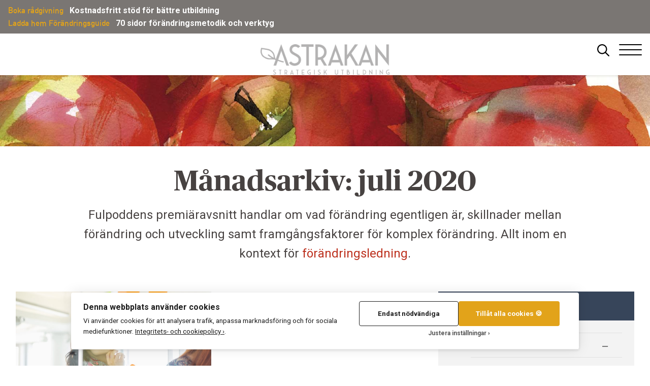

--- FILE ---
content_type: text/html; charset=UTF-8
request_url: https://www.astrakan.se/2020/07/
body_size: 15488
content:
<!DOCTYPE html>
<html class="no-js" lang="sv-SE">
<head>
	<meta http-equiv="Content-Type" content="text/html; charset=UTF-8" />
	<meta name="viewport" content="width=device-width, initial-scale=1.0" />
	<meta http-equiv="X-UA-Compatible" content="IE=edge">

	<meta name="description" content="Astrakans arkiv med nyheter, tips och krönikor från juli 2020.">	<meta name='robots' content='noindex, follow' />
<meta name="dlm-version" content="5.1.6">
	<!-- This site is optimized with the Yoast SEO plugin v26.7 - https://yoast.com/wordpress/plugins/seo/ -->
	<title>juli 2020 &#060; Astrakan</title>
	<meta property="og:locale" content="sv_SE" />
	<meta property="og:type" content="website" />
	<meta property="og:title" content="juli 2020 &#060; Astrakan" />
	<meta property="og:url" content="https://www.astrakan.se/2020/07/" />
	<meta property="og:site_name" content="Astrakan" />
	<meta name="twitter:card" content="summary_large_image" />
	<script type="application/ld+json" class="yoast-schema-graph">{"@context":"https://schema.org","@graph":[{"@type":"CollectionPage","@id":"https://www.astrakan.se/2020/07/","url":"https://www.astrakan.se/2020/07/","name":"juli 2020 &#060; Astrakan","isPartOf":{"@id":"https://www.astrakan.se/#website"},"primaryImageOfPage":{"@id":"https://www.astrakan.se/2020/07/#primaryimage"},"image":{"@id":"https://www.astrakan.se/2020/07/#primaryimage"},"thumbnailUrl":"https://cdn.astrakan.se/content/uploads/2017/12/Header_shutterstock_226253512.jpg","breadcrumb":{"@id":"https://www.astrakan.se/2020/07/#breadcrumb"},"inLanguage":"sv-SE"},{"@type":"ImageObject","inLanguage":"sv-SE","@id":"https://www.astrakan.se/2020/07/#primaryimage","url":"https://cdn.astrakan.se/content/uploads/2017/12/Header_shutterstock_226253512.jpg","contentUrl":"https://cdn.astrakan.se/content/uploads/2017/12/Header_shutterstock_226253512.jpg","width":1799,"height":807},{"@type":"BreadcrumbList","@id":"https://www.astrakan.se/2020/07/#breadcrumb","itemListElement":[{"@type":"ListItem","position":1,"name":"Hem","item":"https://www.astrakan.se/"},{"@type":"ListItem","position":2,"name":"Arkiv för juli 2020"}]},{"@type":"WebSite","@id":"https://www.astrakan.se/#website","url":"https://www.astrakan.se/","name":"Astrakan","description":"","publisher":{"@id":"https://www.astrakan.se/#organization"},"potentialAction":[{"@type":"SearchAction","target":{"@type":"EntryPoint","urlTemplate":"https://www.astrakan.se/?s={search_term_string}"},"query-input":{"@type":"PropertyValueSpecification","valueRequired":true,"valueName":"search_term_string"}}],"inLanguage":"sv-SE"},{"@type":"Organization","@id":"https://www.astrakan.se/#organization","name":"Astrakan","url":"https://www.astrakan.se/","logo":{"@type":"ImageObject","inLanguage":"sv-SE","@id":"https://www.astrakan.se/#/schema/logo/image/","url":"https://cdn.astrakan.se/content/uploads/2019/01/Astrakan_logotype_red_72.jpg","contentUrl":"https://cdn.astrakan.se/content/uploads/2019/01/Astrakan_logotype_red_72.jpg","width":1309,"height":310,"caption":"Astrakan"},"image":{"@id":"https://www.astrakan.se/#/schema/logo/image/"},"sameAs":["https://www.facebook.com/Astrakan.se/"]}]}</script>
	<!-- / Yoast SEO plugin. -->


<link rel='dns-prefetch' href='//maps.googleapis.com' />
<link rel='dns-prefetch' href='//unpkg.com' />
<link rel='dns-prefetch' href='//cdn.jsdelivr.net' />
<link rel='dns-prefetch' href='//fonts.googleapis.com' />
<link rel='dns-prefetch' href='//maxcdn.bootstrapcdn.com' />
<style id='wp-img-auto-sizes-contain-inline-css' type='text/css'>
img:is([sizes=auto i],[sizes^="auto," i]){contain-intrinsic-size:3000px 1500px}
/*# sourceURL=wp-img-auto-sizes-contain-inline-css */
</style>

<link rel='stylesheet' id='wp-block-library-css' href='https://cdn.astrakan.se/wp-includes/css/dist/block-library/style.min.css?ver=6.9' type='text/css' media='all' />
<link rel='stylesheet' id='wc-blocks-style-css' href='https://cdn.astrakan.se/content/plugins/woocommerce/assets/client/blocks/wc-blocks.css?ver=wc-10.4.3' type='text/css' media='all' />
<style id='global-styles-inline-css' type='text/css'>
:root{--wp--preset--aspect-ratio--square: 1;--wp--preset--aspect-ratio--4-3: 4/3;--wp--preset--aspect-ratio--3-4: 3/4;--wp--preset--aspect-ratio--3-2: 3/2;--wp--preset--aspect-ratio--2-3: 2/3;--wp--preset--aspect-ratio--16-9: 16/9;--wp--preset--aspect-ratio--9-16: 9/16;--wp--preset--color--black: #000000;--wp--preset--color--cyan-bluish-gray: #abb8c3;--wp--preset--color--white: #ffffff;--wp--preset--color--pale-pink: #f78da7;--wp--preset--color--vivid-red: #cf2e2e;--wp--preset--color--luminous-vivid-orange: #ff6900;--wp--preset--color--luminous-vivid-amber: #fcb900;--wp--preset--color--light-green-cyan: #7bdcb5;--wp--preset--color--vivid-green-cyan: #00d084;--wp--preset--color--pale-cyan-blue: #8ed1fc;--wp--preset--color--vivid-cyan-blue: #0693e3;--wp--preset--color--vivid-purple: #9b51e0;--wp--preset--gradient--vivid-cyan-blue-to-vivid-purple: linear-gradient(135deg,rgb(6,147,227) 0%,rgb(155,81,224) 100%);--wp--preset--gradient--light-green-cyan-to-vivid-green-cyan: linear-gradient(135deg,rgb(122,220,180) 0%,rgb(0,208,130) 100%);--wp--preset--gradient--luminous-vivid-amber-to-luminous-vivid-orange: linear-gradient(135deg,rgb(252,185,0) 0%,rgb(255,105,0) 100%);--wp--preset--gradient--luminous-vivid-orange-to-vivid-red: linear-gradient(135deg,rgb(255,105,0) 0%,rgb(207,46,46) 100%);--wp--preset--gradient--very-light-gray-to-cyan-bluish-gray: linear-gradient(135deg,rgb(238,238,238) 0%,rgb(169,184,195) 100%);--wp--preset--gradient--cool-to-warm-spectrum: linear-gradient(135deg,rgb(74,234,220) 0%,rgb(151,120,209) 20%,rgb(207,42,186) 40%,rgb(238,44,130) 60%,rgb(251,105,98) 80%,rgb(254,248,76) 100%);--wp--preset--gradient--blush-light-purple: linear-gradient(135deg,rgb(255,206,236) 0%,rgb(152,150,240) 100%);--wp--preset--gradient--blush-bordeaux: linear-gradient(135deg,rgb(254,205,165) 0%,rgb(254,45,45) 50%,rgb(107,0,62) 100%);--wp--preset--gradient--luminous-dusk: linear-gradient(135deg,rgb(255,203,112) 0%,rgb(199,81,192) 50%,rgb(65,88,208) 100%);--wp--preset--gradient--pale-ocean: linear-gradient(135deg,rgb(255,245,203) 0%,rgb(182,227,212) 50%,rgb(51,167,181) 100%);--wp--preset--gradient--electric-grass: linear-gradient(135deg,rgb(202,248,128) 0%,rgb(113,206,126) 100%);--wp--preset--gradient--midnight: linear-gradient(135deg,rgb(2,3,129) 0%,rgb(40,116,252) 100%);--wp--preset--font-size--small: 13px;--wp--preset--font-size--medium: 20px;--wp--preset--font-size--large: 36px;--wp--preset--font-size--x-large: 42px;--wp--preset--spacing--20: 0.44rem;--wp--preset--spacing--30: 0.67rem;--wp--preset--spacing--40: 1rem;--wp--preset--spacing--50: 1.5rem;--wp--preset--spacing--60: 2.25rem;--wp--preset--spacing--70: 3.38rem;--wp--preset--spacing--80: 5.06rem;--wp--preset--shadow--natural: 6px 6px 9px rgba(0, 0, 0, 0.2);--wp--preset--shadow--deep: 12px 12px 50px rgba(0, 0, 0, 0.4);--wp--preset--shadow--sharp: 6px 6px 0px rgba(0, 0, 0, 0.2);--wp--preset--shadow--outlined: 6px 6px 0px -3px rgb(255, 255, 255), 6px 6px rgb(0, 0, 0);--wp--preset--shadow--crisp: 6px 6px 0px rgb(0, 0, 0);}:where(.is-layout-flex){gap: 0.5em;}:where(.is-layout-grid){gap: 0.5em;}body .is-layout-flex{display: flex;}.is-layout-flex{flex-wrap: wrap;align-items: center;}.is-layout-flex > :is(*, div){margin: 0;}body .is-layout-grid{display: grid;}.is-layout-grid > :is(*, div){margin: 0;}:where(.wp-block-columns.is-layout-flex){gap: 2em;}:where(.wp-block-columns.is-layout-grid){gap: 2em;}:where(.wp-block-post-template.is-layout-flex){gap: 1.25em;}:where(.wp-block-post-template.is-layout-grid){gap: 1.25em;}.has-black-color{color: var(--wp--preset--color--black) !important;}.has-cyan-bluish-gray-color{color: var(--wp--preset--color--cyan-bluish-gray) !important;}.has-white-color{color: var(--wp--preset--color--white) !important;}.has-pale-pink-color{color: var(--wp--preset--color--pale-pink) !important;}.has-vivid-red-color{color: var(--wp--preset--color--vivid-red) !important;}.has-luminous-vivid-orange-color{color: var(--wp--preset--color--luminous-vivid-orange) !important;}.has-luminous-vivid-amber-color{color: var(--wp--preset--color--luminous-vivid-amber) !important;}.has-light-green-cyan-color{color: var(--wp--preset--color--light-green-cyan) !important;}.has-vivid-green-cyan-color{color: var(--wp--preset--color--vivid-green-cyan) !important;}.has-pale-cyan-blue-color{color: var(--wp--preset--color--pale-cyan-blue) !important;}.has-vivid-cyan-blue-color{color: var(--wp--preset--color--vivid-cyan-blue) !important;}.has-vivid-purple-color{color: var(--wp--preset--color--vivid-purple) !important;}.has-black-background-color{background-color: var(--wp--preset--color--black) !important;}.has-cyan-bluish-gray-background-color{background-color: var(--wp--preset--color--cyan-bluish-gray) !important;}.has-white-background-color{background-color: var(--wp--preset--color--white) !important;}.has-pale-pink-background-color{background-color: var(--wp--preset--color--pale-pink) !important;}.has-vivid-red-background-color{background-color: var(--wp--preset--color--vivid-red) !important;}.has-luminous-vivid-orange-background-color{background-color: var(--wp--preset--color--luminous-vivid-orange) !important;}.has-luminous-vivid-amber-background-color{background-color: var(--wp--preset--color--luminous-vivid-amber) !important;}.has-light-green-cyan-background-color{background-color: var(--wp--preset--color--light-green-cyan) !important;}.has-vivid-green-cyan-background-color{background-color: var(--wp--preset--color--vivid-green-cyan) !important;}.has-pale-cyan-blue-background-color{background-color: var(--wp--preset--color--pale-cyan-blue) !important;}.has-vivid-cyan-blue-background-color{background-color: var(--wp--preset--color--vivid-cyan-blue) !important;}.has-vivid-purple-background-color{background-color: var(--wp--preset--color--vivid-purple) !important;}.has-black-border-color{border-color: var(--wp--preset--color--black) !important;}.has-cyan-bluish-gray-border-color{border-color: var(--wp--preset--color--cyan-bluish-gray) !important;}.has-white-border-color{border-color: var(--wp--preset--color--white) !important;}.has-pale-pink-border-color{border-color: var(--wp--preset--color--pale-pink) !important;}.has-vivid-red-border-color{border-color: var(--wp--preset--color--vivid-red) !important;}.has-luminous-vivid-orange-border-color{border-color: var(--wp--preset--color--luminous-vivid-orange) !important;}.has-luminous-vivid-amber-border-color{border-color: var(--wp--preset--color--luminous-vivid-amber) !important;}.has-light-green-cyan-border-color{border-color: var(--wp--preset--color--light-green-cyan) !important;}.has-vivid-green-cyan-border-color{border-color: var(--wp--preset--color--vivid-green-cyan) !important;}.has-pale-cyan-blue-border-color{border-color: var(--wp--preset--color--pale-cyan-blue) !important;}.has-vivid-cyan-blue-border-color{border-color: var(--wp--preset--color--vivid-cyan-blue) !important;}.has-vivid-purple-border-color{border-color: var(--wp--preset--color--vivid-purple) !important;}.has-vivid-cyan-blue-to-vivid-purple-gradient-background{background: var(--wp--preset--gradient--vivid-cyan-blue-to-vivid-purple) !important;}.has-light-green-cyan-to-vivid-green-cyan-gradient-background{background: var(--wp--preset--gradient--light-green-cyan-to-vivid-green-cyan) !important;}.has-luminous-vivid-amber-to-luminous-vivid-orange-gradient-background{background: var(--wp--preset--gradient--luminous-vivid-amber-to-luminous-vivid-orange) !important;}.has-luminous-vivid-orange-to-vivid-red-gradient-background{background: var(--wp--preset--gradient--luminous-vivid-orange-to-vivid-red) !important;}.has-very-light-gray-to-cyan-bluish-gray-gradient-background{background: var(--wp--preset--gradient--very-light-gray-to-cyan-bluish-gray) !important;}.has-cool-to-warm-spectrum-gradient-background{background: var(--wp--preset--gradient--cool-to-warm-spectrum) !important;}.has-blush-light-purple-gradient-background{background: var(--wp--preset--gradient--blush-light-purple) !important;}.has-blush-bordeaux-gradient-background{background: var(--wp--preset--gradient--blush-bordeaux) !important;}.has-luminous-dusk-gradient-background{background: var(--wp--preset--gradient--luminous-dusk) !important;}.has-pale-ocean-gradient-background{background: var(--wp--preset--gradient--pale-ocean) !important;}.has-electric-grass-gradient-background{background: var(--wp--preset--gradient--electric-grass) !important;}.has-midnight-gradient-background{background: var(--wp--preset--gradient--midnight) !important;}.has-small-font-size{font-size: var(--wp--preset--font-size--small) !important;}.has-medium-font-size{font-size: var(--wp--preset--font-size--medium) !important;}.has-large-font-size{font-size: var(--wp--preset--font-size--large) !important;}.has-x-large-font-size{font-size: var(--wp--preset--font-size--x-large) !important;}
/*# sourceURL=global-styles-inline-css */
</style>

<style id='classic-theme-styles-inline-css' type='text/css'>
/*! This file is auto-generated */
.wp-block-button__link{color:#fff;background-color:#32373c;border-radius:9999px;box-shadow:none;text-decoration:none;padding:calc(.667em + 2px) calc(1.333em + 2px);font-size:1.125em}.wp-block-file__button{background:#32373c;color:#fff;text-decoration:none}
/*# sourceURL=/wp-includes/css/classic-themes.min.css */
</style>
<link rel='stylesheet' id='collapsed_archive-css' href='https://cdn.astrakan.se/content/plugins/astrakan-master/assets/css/style.css?ver=1.5' type='text/css' media='all' />
<link rel='stylesheet' id='ilmenite-cookie-consent-css' href='https://cdn.astrakan.se/content/plugins/ilmenite-cookie-consent/assets/styles/dist/cookie-banner.css?ver=3.3.0' type='text/css' media='all' />
<style id='woocommerce-inline-inline-css' type='text/css'>
.woocommerce form .form-row .required { visibility: visible; }
/*# sourceURL=woocommerce-inline-inline-css */
</style>
<link rel='stylesheet' id='google-font-roboto-css' href='https://fonts.googleapis.com/css?family=Roboto%3A300%2C400%2C400i%2C700%2C700i&#038;ver=6.9' type='text/css' media='all' />
<link rel='stylesheet' id='tippyjs-css' href='https://unpkg.com/tippy.js@6/dist/tippy.css?ver=6.9' type='text/css' media='all' />
<link rel='stylesheet' id='main-css' href='https://cdn.astrakan.se/content/themes/astrakan2017/assets//css/main.css?ver=1.0.6' type='text/css' media='all' />
<link rel='stylesheet' id='font-awesome-css' href='//maxcdn.bootstrapcdn.com/font-awesome/4.3.0/css/font-awesome.min.css?ver=4.3.0' type='text/css' media='all' />
<link rel='stylesheet' id='dkpdf-frontend-css' href='https://cdn.astrakan.se/content/plugins/dk-pdf/assets/css/frontend.css?ver=1.9.6' type='text/css' media='all' />
<script type="text/javascript" src="https://cdn.astrakan.se/wp-includes/js/jquery/jquery.min.js?ver=3.7.1" id="jquery-core-js"></script>
<script type="text/javascript" src="https://cdn.astrakan.se/wp-includes/js/jquery/jquery-migrate.min.js?ver=3.4.1" id="jquery-migrate-js"></script>
<script type="text/javascript" id="ilcc-vendor-js-before">
/* <![CDATA[ */
window.YETT_BLACKLIST = [/facebook.com/,/connect.facebook.net/,/doubleclick.net/,/hs-scripts.com/,/linkedin.com/,/licdn.com/,/bing.com/,/googleadservices.com/,/google-analytics.com/,/googletagmanager.com/,/hotjar.com/];

//# sourceURL=ilcc-vendor-js-before
/* ]]> */
</script>
<script type="text/javascript" src="https://cdn.astrakan.se/content/plugins/ilmenite-cookie-consent/assets/scripts/dist/cookie-banner-vendor.js?ver=3.3.0" id="ilcc-vendor-js"></script>
<script type="text/javascript" id="astrakan-chatbase-js-after">
/* <![CDATA[ */
(function(){if(!window.chatbase||window.chatbase("getState")!=="initialized"){window.chatbase=(...arguments)=>{if(!window.chatbase.q){window.chatbase.q=[]}window.chatbase.q.push(arguments)};window.chatbase=new Proxy(window.chatbase,{get(target,prop){if(prop==="q"){return target.q}return(...args)=>target(prop,...args)}})}const onLoad=function(){const script=document.createElement("script");script.src="https://astrakanprojektledning.cowrite.com/embed.min.js";script.id="wEjB4oFGg5cKahfWXBa3A";script.domain="astrakanprojektledning.cowrite.com";document.body.appendChild(script)};if(document.readyState==="complete"){onLoad()}else{window.addEventListener("load",onLoad)}})();
//# sourceURL=astrakan-chatbase-js-after
/* ]]> */
</script>
	<noscript><style>.woocommerce-product-gallery{ opacity: 1 !important; }</style></noscript>
	<link rel="icon" href="https://cdn.astrakan.se/content/uploads/2017/12/cropped-Astrakan_symbol_red72_square-32x32.png" sizes="32x32" />
<link rel="icon" href="https://cdn.astrakan.se/content/uploads/2017/12/cropped-Astrakan_symbol_red72_square-192x192.png" sizes="192x192" />
<link rel="apple-touch-icon" href="https://cdn.astrakan.se/content/uploads/2017/12/cropped-Astrakan_symbol_red72_square-180x180.png" />
<meta name="msapplication-TileImage" content="https://cdn.astrakan.se/content/uploads/2017/12/cropped-Astrakan_symbol_red72_square-270x270.png" />
		<style type="text/css" id="wp-custom-css">
			.logo img{
	width: auto !important;
}		</style>
		        <script>
            var _paq = window._paq = window._paq || [];
                                                            _paq.push(["trackPageView"]);
                        _paq.push(["enableLinkTracking"]);
            (function () {
                var u = "https://analytics.bmedia.io/";
                _paq.push(["setTrackerUrl", u + "matomo.php"]);
                _paq.push(["setSiteId", "32"]);
                                var d = document, g = d.createElement("script"), s = d.getElementsByTagName("script")[0];
                g.async = true;
                g.src = u + "matomo.js";
                s.parentNode.insertBefore(g, s);
            })();
        </script>
        
        <!-- Global site tag (gtag.js) - AdWords: 961588014 -->
    <script async src="https://www.googletagmanager.com/gtag/js?id=AW-961588014"></script>
    <script>
        window.dataLayer = window.dataLayer || [];
        function gtag(){dataLayer.push(arguments);}
		gtag('consent', 'default', {
  'ad_storage': 'denied',
  'ad_user_data': 'denied',
  'ad_personalization': 'denied',
  'analytics_storage': 'denied',
  'wait_for_update': 500
});
        gtag('js', new Date());

        gtag('config', 'AW-961588014');
    </script>
    


	</head>

<body class="archive date wp-theme-astrakan2017  has_ad theme-astrakan2017 woocommerce-no-js">


<div id="page" class="hfeed site">

	<a class="skip-link screen-reader-text" href="#content">Gå direkt till innehållet</a>

	<div class="container menubutton-container">
        <a class="search-button js-search-trigger" data-toggle-element=".js--search-bar" data-toggle-body-class="has-active-search-bar" data-set-focus="#s">
            <svg xmlns="http://www.w3.org/2000/svg" viewBox="0 0 512 512"><path d="M504.1 471l-134-134C399.1 301.5 415.1 256.8 415.1 208c0-114.9-93.13-208-208-208S-.0002 93.13-.0002 208S93.12 416 207.1 416c48.79 0 93.55-16.91 129-45.04l134 134C475.7 509.7 481.9 512 488 512s12.28-2.344 16.97-7.031C514.3 495.6 514.3 480.4 504.1 471zM48 208c0-88.22 71.78-160 160-160s160 71.78 160 160s-71.78 160-160 160S48 296.2 48 208z"/></svg>
        </a>

		<a class="menu-button js-primary-navigation-trigger" title="Menu" data-toggle-element=".js--primary-navigation" data-toggle-body-class="has-active-primary-menu" data-toggle-screen-lock>
			<span class="line line-1"></span>
			<span class="line line-2"></span>
			<span class="line line-3"></span>
			<span class="menuclose">Stäng</span>
		</a>
	</div>

	<header id="js-site-header" class="site-header site-header-main">
		                <div class="section section-global-pr">
                    <div class="section-content grid-container">
                        <div class="ads-container ads-slider">
                                                            <div class="global-ad-item">

                                                                            <span class="title">Boka rådgivning</span>
                                    
                                                                        <a href="https://www.astrakan.se/stod-for-lyckad-utbildning/">
                                        
                                                                                    Kostnadsfritt stöd för bättre utbildning                                        
                                                                            </a>
                                                                </div>
                                                                <div class="global-ad-item">

                                                                            <span class="title">Ladda hem Förändringsguide</span>
                                    
                                                                        <a href="https://www.astrakan.se/astrakans-forandringsguide-2-0/">
                                        
                                                                                    70 sidor förändringsmetodik och verktyg                                        
                                                                            </a>
                                                                </div>
                                                        </div>
                    </div>
                </div>
            		<div class="container">
			<a class="logo" href="https://www.astrakan.se" title="Astrakan">
				<div class="imagecontainer">
					<img data-lazyloaded="1" data-placeholder-resp="600x142" src="data:image/svg+xml,%3Csvg%20xmlns%3D%22http%3A%2F%2Fwww.w3.org%2F2000%2Fsvg%22%20width%3D%22600%22%20height%3D%22142%22%20viewBox%3D%220%200%20600%20142%22%3E%3Cfilter%20id%3D%22c%22%3E%3CfeGaussianBlur%20stdDeviation%3D%2255%22%20%2F%3E%3C%2Ffilter%3E%3Cpath%20fill%3D%22%23bdbdbd%22%20d%3D%22M0%200h600v140H0z%22%2F%3E%3Cg%20filter%3D%27url(%23c)%27%20fill-opacity%3D%27.5%27%3E%3Cpath%20fill-opacity%3D%22.5%22%20d%3D%22M21.8%20174.3l-39.9.7-1.3-79.7%2039.8-.7z%22%2F%3E%3Cpath%20fill-opacity%3D%22.5%22%20d%3D%22M23.8%2094.1l1.6%2046.9-46.8%201.6-1.7-46.8z%22%2F%3E%3Cpath%20fill-opacity%3D%22.5%22%20d%3D%22M1.2%2097.3h21v44.5h-21z%22%2F%3E%3Cpath%20fill%3D%22%23c3c3c3%22%20fill-opacity%3D%22.5%22%20d%3D%22M22.3%201.2h578.9v140.6h-579z%22%2F%3E%3C%2Fg%3E%3C%2Fsvg%3E" width="600" height="142" data-src="https://cdn.astrakan.se/content/themes/astrakan2017/assets/img/Astrakan_logotype_light_grey_150.png"><noscript><img  width="600" height="142"  src="https://cdn.astrakan.se/content/themes/astrakan2017/assets/img/Astrakan_logotype_light_grey_150.png" ></noscript>
				</div>
			</a>
		</div>
        <div class="site-header-search-bar js--search-bar bg-primary">
            <div class="container width-limit-content-wide">
                <form role="search" method="get" class="search-form"  id="searchform" action="https://www.astrakan.se">
    <input type="text" value="" name="s" id="s" placeholder="Vad letar du efter?" class="search-form-input">
    <button type="submit" id="searchsubmit" class="button search-form-button">Sök</button>
</form>            </div>
        </div>
	</header>

	<section class="header-book-trigger">
			</section>



<main class="main has-cols" role="main">

				<section class="page-header has-fallback-image featured">
				<img data-lazyloaded="1" data-placeholder-resp="1800x208" src="data:image/svg+xml,%3Csvg%20xmlns%3D%22http%3A%2F%2Fwww.w3.org%2F2000%2Fsvg%22%20width%3D%221800%22%20height%3D%22208%22%20viewBox%3D%220%200%201800%20208%22%3E%3Cfilter%20id%3D%22b%22%3E%3CfeGaussianBlur%20stdDeviation%3D%2212%22%20%2F%3E%3C%2Ffilter%3E%3Cpath%20fill%3D%22%23b25433%22%20d%3D%22M0%200h1800v203H0z%22%2F%3E%3Cg%20filter%3D%22url(%23b)%22%20transform%3D%22translate(3.5%203.5)%20scale(7.03125)%22%20fill-opacity%3D%22.5%22%3E%3Cellipse%20fill%3D%22%23bca46c%22%20rx%3D%221%22%20ry%3D%221%22%20transform%3D%22matrix(1.8425%2070.6277%20-28.16148%20.73466%2012.5%205)%22%2F%3E%3Cellipse%20fill%3D%22%2368541b%22%20cx%3D%22100%22%20cy%3D%2215%22%20rx%3D%2227%22%20ry%3D%2299%22%2F%3E%3Cellipse%20fill%3D%22%23d47d5a%22%20cx%3D%22235%22%20cy%3D%2216%22%20rx%3D%2229%22%20ry%3D%2267%22%2F%3E%3Cellipse%20fill%3D%22%23c2261b%22%20cx%3D%22167%22%20cy%3D%2212%22%20rx%3D%2240%22%20ry%3D%2277%22%2F%3E%3C%2Fg%3E%3C%2Fsvg%3E" width="1800" height="208" data-src="https://cdn.astrakan.se/content/themes/astrakan2017/assets/img/apples_default_header_smaller.jpg" alt=""><noscript><img  width="1800" height="208"  src="https://cdn.astrakan.se/content/themes/astrakan2017/assets/img/apples_default_header_smaller.jpg"  alt=""></noscript>
			</section>
						<section class="section section-page-title">
			<h1 class="page-title">Månadsarkiv: juli 2020</h1>					<div class="page-subtitle">
						<p>Fulpoddens premiäravsnitt handlar om vad förändring egentligen är, skillnader mellan förändring och utveckling samt framgångsfaktorer för komplex förändring. Allt inom en kontext för <a href="https://www.astrakan.se/kurs/effektiv-forandringsledning/">förändringsledning</a>.</p>
					</div>
							</section>
		
	<div class="grid-container">
		<div class="grid-x grid-margin-x align-justify">
			<div class="blog-archive-content content-col cell small-24 xlarge-16">

				
					<div class="blog-grid">
						<!--fwp-loop-->

							<article class="blog-grid-item post-11199 post type-post status-publish format-standard has-post-thumbnail hentry category-information category-forandringsarbete tag-fulpodden tag-forbattringsarbete tag-omorganisation tag-change-management" id="post-11199">
	<a href="https://www.astrakan.se/vad-ar-forandring-skillnad-mellan-forandring-och-utveckling/">
					<div class="blog-grid-image" style="background-image: url('https://cdn.astrakan.se/content/uploads/2017/12/Header_shutterstock_226253512-1024x459.jpg');"></div>
		
		<div class="blog-grid-inner">

			<div class="blog-grid-category">
				Information, Förändringsarbete			</div>

			<div class="blog-grid-date">
				<span class="blog-grid-date-day">8</span>
				<span class="blog-grid-date-month-year">juli, 2020</span>
			</div>

			<div class="blog-grid-content">
				<h2 class="blog-grid-title">Vad är förändring? Skillnaden mellan förändring och utveckling</h2>

				<p class="blog-grid-excerpt">
					Fulpoddens premiäravsnitt handlar om vad förändring egentligen är, skillnader mellan förändring och utveckling samt framgångsfaktorer för komplex förändring. Allt inom en kontext för 				</p>
			</div>

		</div>
	</a>
</article>

											</div>

					
				
			</div>

			<div class="blog-archive-sidebar sidebar-col cell small-24 xlarge-8">

										<div class="block block-blog-archives">
							<div class="block-header bg-blue">
								<h2 class="block-title">Arkiv</h2>
							</div>
							<div class="block-content">
								<ul>
									<div class="collapsed-archives"><ul><li><input type="checkbox" id="archive-year-2026" checked><label for="archive-year-2026"></label>	<a href='https://www.astrakan.se/2026/'>2026<span class="yearCount">()</span></a>
<ul>	<li><a href='https://www.astrakan.se/2026/01/'>januari<span class="monthCount">(1)</span></a></li>
</ul></li><li><input type="checkbox" id="archive-year-2025"><label for="archive-year-2025"></label>	<a href='https://www.astrakan.se/2025/'>2025<span class="yearCount">()</span></a>
<ul>	<li><a href='https://www.astrakan.se/2025/12/'>december<span class="monthCount">(3)</span></a></li>
	<li><a href='https://www.astrakan.se/2025/11/'>november<span class="monthCount">(4)</span></a></li>
	<li><a href='https://www.astrakan.se/2025/10/'>oktober<span class="monthCount">(2)</span></a></li>
	<li><a href='https://www.astrakan.se/2025/09/'>september<span class="monthCount">(4)</span></a></li>
	<li><a href='https://www.astrakan.se/2025/08/'>augusti<span class="monthCount">(4)</span></a></li>
	<li><a href='https://www.astrakan.se/2025/07/'>juli<span class="monthCount">(1)</span></a></li>
	<li><a href='https://www.astrakan.se/2025/06/'>juni<span class="monthCount">(4)</span></a></li>
	<li><a href='https://www.astrakan.se/2025/05/'>maj<span class="monthCount">(1)</span></a></li>
	<li><a href='https://www.astrakan.se/2025/04/'>april<span class="monthCount">(7)</span></a></li>
	<li><a href='https://www.astrakan.se/2025/03/'>mars<span class="monthCount">(5)</span></a></li>
	<li><a href='https://www.astrakan.se/2025/02/'>februari<span class="monthCount">(1)</span></a></li>
	<li><a href='https://www.astrakan.se/2025/01/'>januari<span class="monthCount">(2)</span></a></li>
</ul></li><li><input type="checkbox" id="archive-year-2024"><label for="archive-year-2024"></label>	<a href='https://www.astrakan.se/2024/'>2024<span class="yearCount">()</span></a>
<ul>	<li><a href='https://www.astrakan.se/2024/12/'>december<span class="monthCount">(1)</span></a></li>
	<li><a href='https://www.astrakan.se/2024/11/'>november<span class="monthCount">(1)</span></a></li>
	<li><a href='https://www.astrakan.se/2024/10/'>oktober<span class="monthCount">(6)</span></a></li>
	<li><a href='https://www.astrakan.se/2024/09/'>september<span class="monthCount">(12)</span></a></li>
	<li><a href='https://www.astrakan.se/2024/08/'>augusti<span class="monthCount">(6)</span></a></li>
	<li><a href='https://www.astrakan.se/2024/06/'>juni<span class="monthCount">(1)</span></a></li>
	<li><a href='https://www.astrakan.se/2024/05/'>maj<span class="monthCount">(4)</span></a></li>
	<li><a href='https://www.astrakan.se/2024/04/'>april<span class="monthCount">(3)</span></a></li>
	<li><a href='https://www.astrakan.se/2024/02/'>februari<span class="monthCount">(7)</span></a></li>
	<li><a href='https://www.astrakan.se/2024/01/'>januari<span class="monthCount">(3)</span></a></li>
</ul></li><li><input type="checkbox" id="archive-year-2023"><label for="archive-year-2023"></label>	<a href='https://www.astrakan.se/2023/'>2023<span class="yearCount">()</span></a>
<ul>	<li><a href='https://www.astrakan.se/2023/12/'>december<span class="monthCount">(2)</span></a></li>
	<li><a href='https://www.astrakan.se/2023/11/'>november<span class="monthCount">(1)</span></a></li>
	<li><a href='https://www.astrakan.se/2023/10/'>oktober<span class="monthCount">(5)</span></a></li>
	<li><a href='https://www.astrakan.se/2023/09/'>september<span class="monthCount">(3)</span></a></li>
	<li><a href='https://www.astrakan.se/2023/06/'>juni<span class="monthCount">(1)</span></a></li>
	<li><a href='https://www.astrakan.se/2023/05/'>maj<span class="monthCount">(3)</span></a></li>
	<li><a href='https://www.astrakan.se/2023/04/'>april<span class="monthCount">(1)</span></a></li>
	<li><a href='https://www.astrakan.se/2023/03/'>mars<span class="monthCount">(2)</span></a></li>
	<li><a href='https://www.astrakan.se/2023/02/'>februari<span class="monthCount">(2)</span></a></li>
	<li><a href='https://www.astrakan.se/2023/01/'>januari<span class="monthCount">(3)</span></a></li>
</ul></li><li><input type="checkbox" id="archive-year-2022"><label for="archive-year-2022"></label>	<a href='https://www.astrakan.se/2022/'>2022<span class="yearCount">()</span></a>
<ul>	<li><a href='https://www.astrakan.se/2022/12/'>december<span class="monthCount">(2)</span></a></li>
	<li><a href='https://www.astrakan.se/2022/11/'>november<span class="monthCount">(2)</span></a></li>
	<li><a href='https://www.astrakan.se/2022/10/'>oktober<span class="monthCount">(2)</span></a></li>
	<li><a href='https://www.astrakan.se/2022/09/'>september<span class="monthCount">(2)</span></a></li>
	<li><a href='https://www.astrakan.se/2022/08/'>augusti<span class="monthCount">(2)</span></a></li>
	<li><a href='https://www.astrakan.se/2022/07/'>juli<span class="monthCount">(1)</span></a></li>
	<li><a href='https://www.astrakan.se/2022/06/'>juni<span class="monthCount">(4)</span></a></li>
	<li><a href='https://www.astrakan.se/2022/05/'>maj<span class="monthCount">(1)</span></a></li>
	<li><a href='https://www.astrakan.se/2022/04/'>april<span class="monthCount">(3)</span></a></li>
	<li><a href='https://www.astrakan.se/2022/03/'>mars<span class="monthCount">(4)</span></a></li>
	<li><a href='https://www.astrakan.se/2022/02/'>februari<span class="monthCount">(4)</span></a></li>
</ul></li><li><input type="checkbox" id="archive-year-2021"><label for="archive-year-2021"></label>	<a href='https://www.astrakan.se/2021/'>2021<span class="yearCount">()</span></a>
<ul>	<li><a href='https://www.astrakan.se/2021/12/'>december<span class="monthCount">(4)</span></a></li>
	<li><a href='https://www.astrakan.se/2021/10/'>oktober<span class="monthCount">(3)</span></a></li>
	<li><a href='https://www.astrakan.se/2021/09/'>september<span class="monthCount">(2)</span></a></li>
	<li><a href='https://www.astrakan.se/2021/06/'>juni<span class="monthCount">(1)</span></a></li>
	<li><a href='https://www.astrakan.se/2021/04/'>april<span class="monthCount">(1)</span></a></li>
	<li><a href='https://www.astrakan.se/2021/02/'>februari<span class="monthCount">(1)</span></a></li>
	<li><a href='https://www.astrakan.se/2021/01/'>januari<span class="monthCount">(3)</span></a></li>
</ul></li><li><input type="checkbox" id="archive-year-2020"><label for="archive-year-2020"></label>	<a href='https://www.astrakan.se/2020/'>2020<span class="yearCount">()</span></a>
<ul>	<li><a href='https://www.astrakan.se/2020/11/'>november<span class="monthCount">(2)</span></a></li>
	<li><a href='https://www.astrakan.se/2020/10/'>oktober<span class="monthCount">(1)</span></a></li>
	<li><a href='https://www.astrakan.se/2020/09/'>september<span class="monthCount">(3)</span></a></li>
	<li><a href='https://www.astrakan.se/2020/08/'>augusti<span class="monthCount">(5)</span></a></li>
	<li><a href='https://www.astrakan.se/2020/07/'>juli<span class="monthCount">(1)</span></a></li>
	<li><a href='https://www.astrakan.se/2020/05/'>maj<span class="monthCount">(2)</span></a></li>
	<li><a href='https://www.astrakan.se/2020/04/'>april<span class="monthCount">(1)</span></a></li>
	<li><a href='https://www.astrakan.se/2020/03/'>mars<span class="monthCount">(4)</span></a></li>
	<li><a href='https://www.astrakan.se/2020/02/'>februari<span class="monthCount">(3)</span></a></li>
	<li><a href='https://www.astrakan.se/2020/01/'>januari<span class="monthCount">(3)</span></a></li>
</ul></li><li><input type="checkbox" id="archive-year-2019"><label for="archive-year-2019"></label>	<a href='https://www.astrakan.se/2019/'>2019<span class="yearCount">()</span></a>
<ul>	<li><a href='https://www.astrakan.se/2019/11/'>november<span class="monthCount">(1)</span></a></li>
	<li><a href='https://www.astrakan.se/2019/10/'>oktober<span class="monthCount">(1)</span></a></li>
	<li><a href='https://www.astrakan.se/2019/09/'>september<span class="monthCount">(2)</span></a></li>
	<li><a href='https://www.astrakan.se/2019/08/'>augusti<span class="monthCount">(3)</span></a></li>
	<li><a href='https://www.astrakan.se/2019/07/'>juli<span class="monthCount">(2)</span></a></li>
	<li><a href='https://www.astrakan.se/2019/06/'>juni<span class="monthCount">(1)</span></a></li>
	<li><a href='https://www.astrakan.se/2019/05/'>maj<span class="monthCount">(3)</span></a></li>
	<li><a href='https://www.astrakan.se/2019/04/'>april<span class="monthCount">(4)</span></a></li>
	<li><a href='https://www.astrakan.se/2019/03/'>mars<span class="monthCount">(5)</span></a></li>
	<li><a href='https://www.astrakan.se/2019/02/'>februari<span class="monthCount">(5)</span></a></li>
	<li><a href='https://www.astrakan.se/2019/01/'>januari<span class="monthCount">(4)</span></a></li>
</ul></li><li><input type="checkbox" id="archive-year-2018"><label for="archive-year-2018"></label>	<a href='https://www.astrakan.se/2018/'>2018<span class="yearCount">()</span></a>
<ul>	<li><a href='https://www.astrakan.se/2018/12/'>december<span class="monthCount">(2)</span></a></li>
	<li><a href='https://www.astrakan.se/2018/11/'>november<span class="monthCount">(1)</span></a></li>
	<li><a href='https://www.astrakan.se/2018/10/'>oktober<span class="monthCount">(4)</span></a></li>
	<li><a href='https://www.astrakan.se/2018/09/'>september<span class="monthCount">(3)</span></a></li>
	<li><a href='https://www.astrakan.se/2018/08/'>augusti<span class="monthCount">(3)</span></a></li>
	<li><a href='https://www.astrakan.se/2018/06/'>juni<span class="monthCount">(3)</span></a></li>
	<li><a href='https://www.astrakan.se/2018/05/'>maj<span class="monthCount">(2)</span></a></li>
	<li><a href='https://www.astrakan.se/2018/04/'>april<span class="monthCount">(4)</span></a></li>
	<li><a href='https://www.astrakan.se/2018/03/'>mars<span class="monthCount">(2)</span></a></li>
	<li><a href='https://www.astrakan.se/2018/02/'>februari<span class="monthCount">(4)</span></a></li>
	<li><a href='https://www.astrakan.se/2018/01/'>januari<span class="monthCount">(4)</span></a></li>
</ul></li><li><input type="checkbox" id="archive-year-2017"><label for="archive-year-2017"></label>	<a href='https://www.astrakan.se/2017/'>2017<span class="yearCount">()</span></a>
<ul>	<li><a href='https://www.astrakan.se/2017/12/'>december<span class="monthCount">(1)</span></a></li>
	<li><a href='https://www.astrakan.se/2017/11/'>november<span class="monthCount">(3)</span></a></li>
	<li><a href='https://www.astrakan.se/2017/10/'>oktober<span class="monthCount">(6)</span></a></li>
	<li><a href='https://www.astrakan.se/2017/09/'>september<span class="monthCount">(3)</span></a></li>
	<li><a href='https://www.astrakan.se/2017/08/'>augusti<span class="monthCount">(5)</span></a></li>
	<li><a href='https://www.astrakan.se/2017/07/'>juli<span class="monthCount">(1)</span></a></li>
	<li><a href='https://www.astrakan.se/2017/06/'>juni<span class="monthCount">(4)</span></a></li>
	<li><a href='https://www.astrakan.se/2017/05/'>maj<span class="monthCount">(7)</span></a></li>
	<li><a href='https://www.astrakan.se/2017/04/'>april<span class="monthCount">(1)</span></a></li>
	<li><a href='https://www.astrakan.se/2017/03/'>mars<span class="monthCount">(2)</span></a></li>
	<li><a href='https://www.astrakan.se/2017/02/'>februari<span class="monthCount">(1)</span></a></li>
	<li><a href='https://www.astrakan.se/2017/01/'>januari<span class="monthCount">(11)</span></a></li>
</ul></li><li><input type="checkbox" id="archive-year-2016"><label for="archive-year-2016"></label>	<a href='https://www.astrakan.se/2016/'>2016<span class="yearCount">()</span></a>
<ul>	<li><a href='https://www.astrakan.se/2016/12/'>december<span class="monthCount">(3)</span></a></li>
	<li><a href='https://www.astrakan.se/2016/11/'>november<span class="monthCount">(2)</span></a></li>
	<li><a href='https://www.astrakan.se/2016/10/'>oktober<span class="monthCount">(5)</span></a></li>
	<li><a href='https://www.astrakan.se/2016/08/'>augusti<span class="monthCount">(3)</span></a></li>
	<li><a href='https://www.astrakan.se/2016/06/'>juni<span class="monthCount">(2)</span></a></li>
	<li><a href='https://www.astrakan.se/2016/05/'>maj<span class="monthCount">(5)</span></a></li>
	<li><a href='https://www.astrakan.se/2016/04/'>april<span class="monthCount">(2)</span></a></li>
	<li><a href='https://www.astrakan.se/2016/03/'>mars<span class="monthCount">(6)</span></a></li>
	<li><a href='https://www.astrakan.se/2016/02/'>februari<span class="monthCount">(4)</span></a></li>
	<li><a href='https://www.astrakan.se/2016/01/'>januari<span class="monthCount">(3)</span></a></li>
</ul></li><li><input type="checkbox" id="archive-year-2015"><label for="archive-year-2015"></label>	<a href='https://www.astrakan.se/2015/'>2015<span class="yearCount">()</span></a>
<ul>	<li><a href='https://www.astrakan.se/2015/12/'>december<span class="monthCount">(7)</span></a></li>
	<li><a href='https://www.astrakan.se/2015/11/'>november<span class="monthCount">(17)</span></a></li>
</ul></li></ul></div>								</ul>
							</div>
						</div>
						
			</div>
		</div>
	</div>

</main>


<div id="sticky-stop"></div>

		<div class="section section-breadcrumbs">
			<div class="section-content grid-container">
				<div class="grid-x">
					<div class="cell small-24">
						<p id="breadcrumbs"><span><span><a href="https://www.astrakan.se/">Hem</a></span> » <span class="breadcrumb_last" aria-current="page">Arkiv för juli 2020</span></span></p>					</div>
				</div>
			</div>
		</div>
		
<section class="section section-sharing">
	<div class="section-content grid-container">
		<div class="grid-x">
			<div class="cell small-24 large-13 xlarge-15">
				<p class="sharing-title">Dela med någon som är redo att öka sin kunskap</p>
			</div>
			<div class="cell small-24 large-11 xlarge-9">
				<ul class="sharing-buttons list-inline">
					<li class="facebook">
						<a class="share-section-button b-facebook" href="https://www.facebook.com/sharer/sharer.php?u=https://www.astrakan.se/2020/07/"><i class="fa fa-facebook fa-fw"></i></a>
					</li>
					<li class="twitter">
						<a class="share-section-button b-twitter" href="https://twitter.com/home?status=Kolla%20p%C3%A5%20juli%202020%20%26%23060%3B%20Astrakan%21%20https%3A%2F%2Fwww.astrakan.se%2F2020%2F07%2F"><i class="fa fa-fw fa-twitter"></i></a>
					</li>
					<li class="linkedin">
						<a class="share-section-button b-linkedin" href="https://www.linkedin.com/shareArticle?mini=true&#038;url=https://www.astrakan.se/2020/07/&#038;title=juli%202020%20&#060;%20Astrakan&#038;summary=&#038;source="><i class="fa fa-fw fa-linkedin"></i></a>
					</li>
					<li class="email">
						<a class="share-section-button b-email" href="mailto:?subject=Jag%20hittade%20det%20här%20för%20dig%20på%20Astrakan&#038;body=Jag%20hittade%20den%20här%20sidan%20på%20Astrakan%20och%20tänkte%20att%20det%20skulle%20kunna%20vara%20något%20för%20dig.%20Kolla%20in%20den:%20https://www.astrakan.se/2020/07/"><i class="fa fa-fw fa-envelope"></i></a>
					</li>
					<li class="print">
						<a class="share-section-button b-print" href="javascript:window.print()"><i class="fa fa-fw fa-print"></i></a>
					</li>
				</ul>
			</div>
		</div>
	</div>
</section>


<footer class="site-footer" id="js-site-footer">
	<div class="footer-container">
		<div class="footer-header">
			<a class="footer-logo" href="https://www.astrakan.se" title="Astrakan">
				<img data-lazyloaded="1" data-placeholder-resp="604x316" src="data:image/svg+xml,%3Csvg%20xmlns%3D%22http%3A%2F%2Fwww.w3.org%2F2000%2Fsvg%22%20width%3D%22604%22%20height%3D%22316%22%20viewBox%3D%220%200%20604%20316%22%3E%3Cfilter%20id%3D%22b%22%3E%3CfeGaussianBlur%20stdDeviation%3D%2212%22%20%2F%3E%3C%2Ffilter%3E%3Cpath%20fill%3D%22%23969696%22%20d%3D%22M0%200h604v313H0z%22%2F%3E%3Cg%20filter%3D%22url(%23b)%22%20transform%3D%22translate(1.2%201.2)%20scale(2.35938)%22%20fill-opacity%3D%22.5%22%3E%3Cellipse%20rx%3D%221%22%20ry%3D%221%22%20transform%3D%22matrix(24.99005%2069.98625%20-56.5961%2020.20882%20219.5%2028.2)%22%2F%3E%3Cellipse%20fill%3D%22%23fff%22%20rx%3D%221%22%20ry%3D%221%22%20transform%3D%22rotate(-23.5%20261%20-222.6)%20scale(54.66961%20166.43684)%22%2F%3E%3Cellipse%20cx%3D%22233%22%20cy%3D%2219%22%20rx%3D%2272%22%20ry%3D%2272%22%2F%3E%3Cpath%20d%3D%22M30.6%2091.6l-39.3%207.7-21.9-113%2039.3-7.6z%22%2F%3E%3C%2Fg%3E%3C%2Fsvg%3E" width="604" height="316" data-src="https://cdn.astrakan.se/content/themes/astrakan2017/assets/img/astrakan_symbol_white.png"><noscript><img  width="604" height="316"  src="https://cdn.astrakan.se/content/themes/astrakan2017/assets/img/astrakan_symbol_white.png" ></noscript>
			</a>
		</div>
		<div id="text-4" class="footer-widget widget_text"><div class="footer-widget-title">Stockholm</div>			<div class="textwidget"><div class="footer-address-extra-info">
<p>Våra kurser hålls på flera ställen. Var just ditt kurstillfälle hålls hittar du i informationsmailet eller på <a href="https://mitt.astrakan.se/">Mitt Astrakan</a>.</p>
</div>
<p>Postadress: Gävlegatan 16, vån 4<br />
113 30 Stockholm</p>
<p>Växel: 08-54 54 23 00</p>
</div>
		</div><div id="text-5" class="footer-widget widget_text"><div class="footer-widget-title">Göteborg</div>			<div class="textwidget"><div class="footer-address-extra-info">
<p>Våra kurser hålls på flera ställen. Var just ditt kurstillfälle hålls hittar du i informationsmailet eller på <a href="https://mitt.astrakan.se/">Mitt Astrakan</a>.</p>
</div>
<p>Postadress: Kungsportsavenyn 21,<br />
411 36 Göteborg</p>
<p>Växel: 031-709 12 30</p>
</div>
		</div><div id="taxonomy_list_widget-2" class="footer-widget widget_taxonomy_list_widget"><div class="footer-widget-title">Våra utbildningsområden</div><p><a href="https://www.astrakan.se/omrade/ledarskapsutbildning/" rel="dofollow">Ledarskapsutbildning</a><br /><a href="https://www.astrakan.se/omrade/verksamhetsutveckling/" rel="dofollow">Verksamhetsutveckling</a><br /><a href="https://www.astrakan.se/omrade/projektledarutbildning/" rel="dofollow">Projektledarutbildning</a><br /><a href="https://www.astrakan.se/omrade/ai-utbildning/" rel="dofollow">AI-utbildning</a><br /><a href="https://www.astrakan.se/omrade/agilt/" rel="dofollow">Agila metoder</a><br /><a href="https://www.astrakan.se/omrade/seminarier/" rel="dofollow">Event</a><br /><a href="https://www.astrakan.se/omrade/boka-forelasare-workshop/" rel="dofollow">Uppdragsutbildning</a><br /><a href="https://www.astrakan.se/omrade/traningsprogram/" rel="dofollow">Träningsprogram</a><br /><a href="https://www.astrakan.se/omrade/programmering/" rel="dofollow">Programmering</a><br /><a href="https://www.astrakan.se/omrade/saljutbildning/" rel="dofollow">Säljutbildning</a><br /></p></div>		<div class="footer-footer">
			&copy; Astrakan Strategisk Utbildning AB (556606-6881)
		</div>
	</div>
</footer>


</div><!-- #page -->

<div class="js--primary-navigation primary-navigation main-nav">
    <div class="primary-nav-header">
        <img data-lazyloaded="1" data-placeholder-resp="600x142" src="data:image/svg+xml,%3Csvg%20xmlns%3D%22http%3A%2F%2Fwww.w3.org%2F2000%2Fsvg%22%20width%3D%22600%22%20height%3D%22142%22%20viewBox%3D%220%200%20600%20142%22%3E%3Cfilter%20id%3D%22c%22%3E%3CfeGaussianBlur%20stdDeviation%3D%2255%22%20%2F%3E%3C%2Ffilter%3E%3Cpath%20fill%3D%22%23fcfcfc%22%20d%3D%22M0%200h600v140H0z%22%2F%3E%3Cg%20filter%3D%27url(%23c)%27%20fill-opacity%3D%27.5%27%3E%3Cpath%20fill-opacity%3D%22.5%22%20d%3D%22M23.6%2093l2%2058.5-46.8%201.6-2-58.5z%22%2F%3E%3Cpath%20fill-opacity%3D%22.5%22%20d%3D%22M23.2%20146.9l-42.2%201.5-1.8-53.9L21.3%2093z%22%2F%3E%3Cpath%20fill-opacity%3D%22.5%22%20d%3D%22M20.8%20144.9l-23.4.8-1.8-49.2%2023.5-.8z%22%2F%3E%3Cpath%20fill%3D%22%23fff%22%20fill-opacity%3D%22.5%22%20d%3D%22M22.3%2022.3h578.9v119.5h-579z%22%2F%3E%3C%2Fg%3E%3C%2Fsvg%3E" width="600" height="142" data-src="https://cdn.astrakan.se/content/themes/astrakan2017/assets/img/Astrakan_logotype_white_150.png"><noscript><img  width="600" height="142"  src="https://cdn.astrakan.se/content/themes/astrakan2017/assets/img/Astrakan_logotype_white_150.png" ></noscript>
            <a class="menu-button menu-close-button active" data-toggle-element=".js--primary-navigation" data-toggle-body-class="has-active-primary-menu" data-toggle-screen-lock>
                <span class="line line-1"></span>
                <span class="line line-2"></span>
                <span class="line line-3"></span>
            </a>
    </div>
    <nav class="primary-menu-nav"><ul id="menu-main-menu" class="primary-menu-items js--primary-menu-items"><li id="menu-item-58" class="menu-item menu-item-type-post_type menu-item-object-page menu-item-home menu-item-58"><a href="https://www.astrakan.se/">Hem</a></li>
<li id="menu-item-57" class="menu-item menu-item-type-post_type menu-item-object-page menu-item-57"><a href="https://www.astrakan.se/utbildningar/">Utbildningar</a></li>
<li id="menu-item-7342" class="menu-item menu-item-type-custom menu-item-object-custom menu-item-7342"><a href="https://www.astrakan.se/program/">Program</a></li>
<li id="menu-item-11512" class="menu-item menu-item-type-custom menu-item-object-custom menu-item-11512"><a href="https://www.astrakan.se/webbshop/">Webbshop</a></li>
<li id="menu-item-7341" class="menu-item menu-item-type-custom menu-item-object-custom menu-item-7341"><a href="https://www.astrakan.se/strategisk-kompetensutveckling/">För HR och Beställare</a></li>
<li id="menu-item-55" class="menu-item menu-item-type-post_type menu-item-object-page current_page_parent menu-item-55"><a href="https://www.astrakan.se/blogg/">Läsvärt</a></li>
<li id="menu-item-56" class="menu-item menu-item-type-post_type menu-item-object-page menu-item-56"><a href="https://www.astrakan.se/dokumentbank/">Kompetensbank</a></li>
<li id="menu-item-54" class="menu-item menu-item-type-post_type menu-item-object-page menu-item-has-children menu-item-54"><a href="https://www.astrakan.se/kontakta-oss/">Kontaktinfo &#038; support</a>
<ul class="sub-menu">
	<li id="menu-item-13026" class="menu-item menu-item-type-post_type menu-item-object-page menu-item-13026"><a href="https://www.astrakan.se/kontakta-oss/">Kontakta oss</a></li>
	<li id="menu-item-13007" class="menu-item menu-item-type-post_type menu-item-object-page menu-item-13007"><a href="https://www.astrakan.se/jobba-hos-oss-2/">Jobba hos oss</a></li>
</ul>
</li>
<li id="menu-item-13332" class="menu-item menu-item-type-custom menu-item-object-custom menu-item-13332"><a href="https://mitt.astrakan.se/">Logga in</a></li>
</ul></nav></div>
<div class="menu-overlay" data-toggle-element=".js--primary-navigation" data-toggle-body-class="has-active-primary-menu" data-toggle-screen-lock></div>

<script type="speculationrules">
{"prefetch":[{"source":"document","where":{"and":[{"href_matches":"/*"},{"not":{"href_matches":["/wp-*.php","/wp-admin/*","/content/uploads/*","/content/*","/content/plugins/*","/content/themes/astrakan2017/*","/*\\?(.+)"]}},{"not":{"selector_matches":"a[rel~=\"nofollow\"]"}},{"not":{"selector_matches":".no-prefetch, .no-prefetch a"}}]},"eagerness":"conservative"}]}
</script>
	<script type='text/javascript'>
		(function () {
			var c = document.body.className;
			c = c.replace(/woocommerce-no-js/, 'woocommerce-js');
			document.body.className = c;
		})();
	</script>
	<script type="text/javascript" src="https://cdn.astrakan.se/content/plugins/dk-pdf/assets/js/frontend.js?ver=1.9.6" id="dkpdf-frontend-js"></script>
<script type="text/javascript" id="ilmenite-cookie-consent-js-extra">
/* <![CDATA[ */
var ilcc = {"cookieConsentTitle":"Denna webbplats anv\u00e4nder cookies","cookieConsentText":"Vi anv\u00e4nder cookies f\u00f6r att analysera trafik, anpassa marknadsf\u00f6ring och f\u00f6r sociala mediefunktioner. \u003Ca href=\"https://www.astrakan.se/astrakans-cookie-datapolicy/\" rel=\"nofollow\"\u003EIntegritets- och cookiepolicy \u203a\u003C/a\u003E.","acceptText":"Till\u00e5t alla cookies \ud83c\udf6a","style":"overlay","configureSettingsText":"Justera inst\u00e4llningar","necessaryText":"Endast n\u00f6dv\u00e4ndiga","rememberDuration":"90","preferencesCookieName":"ilcc_has_preferences","consentedCategoriesCookieName":"ilcc_consent_categories","necessaryHeading":"N\u00f6dv\u00e4ndiga","necessaryDescription":"Dessa cookies kan inte inaktiveras. De kr\u00e4vs f\u00f6r att webbplatsen ska fungera.","isAnalyticsShown":"1","analyticsHeading":"Statistik","analyticsDescription":"F\u00f6r att kunna f\u00f6rb\u00e4ttra webbplatsen, dess information och funktionalitet vill vi samla in statistik. Vi kan inte identifiera dig personligen med hj\u00e4lp av dessa uppgifter.","isMarketingShown":"1","marketingHeading":"Marknadsf\u00f6ring","marketingDescription":"Genom att dela ditt surfbeteende p\u00e5 v\u00e5r webbplats kan vi ge dig personligt inneh\u00e5ll och erbjudanden.","saveSettingsText":"Spara inst\u00e4llningar","settingsTitle":"V\u00e4lj cookies","settingsDescription":"Cookies \u00e4r sm\u00e5 textfiler som webbservern lagrar p\u00e5 din dator n\u00e4r du bes\u00f6ker webbplatsen.","consentModeEnabled":"1","debug":""};
//# sourceURL=ilmenite-cookie-consent-js-extra
/* ]]> */
</script>
<script type="text/javascript" src="https://cdn.astrakan.se/content/plugins/ilmenite-cookie-consent/assets/scripts/dist/cookie-banner.js?ver=3.3.0" id="ilmenite-cookie-consent-js"></script>
<script type="text/javascript" src="https://cdn.astrakan.se/content/plugins/sup-gf-google-ad-tracker/assets/dist/js.cookie.min.js?ver=3.0.1" id="gf-ad-tracker-js-cookie-js"></script>
<script type="text/javascript" src="https://cdn.astrakan.se/content/plugins/sup-gf-google-ad-tracker/assets/js/front-end.js?ver=1.5.0" id="gf-ad-tracker-front-end-js"></script>
<script type="text/javascript" id="dlm-xhr-js-extra">
/* <![CDATA[ */
var dlmXHRtranslations = {"error":"Ett fel uppstod vid f\u00f6rs\u00f6k att ladda ner filen. F\u00f6rs\u00f6k igen.","not_found":"Nedladdning finns ej.","no_file_path":"Ingen fils\u00f6kv\u00e4g definierad.","no_file_paths":"Inga s\u00f6kv\u00e4gar definierade.","filetype":"Nedladdning \u00e4r inte till\u00e5tet f\u00f6r denna filtyp.","file_access_denied":"\u00c5tkomst nekad till denna fil.","access_denied":"\u00c5tkomst nekad. Du har inte beh\u00f6righet att ladda ner denna fil.","security_error":"N\u00e5got \u00e4r fel med fils\u00f6kv\u00e4gen.","file_not_found":"Filen kunde inte hittas."};
//# sourceURL=dlm-xhr-js-extra
/* ]]> */
</script>
<script type="text/javascript" id="dlm-xhr-js-before">
/* <![CDATA[ */
const dlmXHR = {"xhr_links":{"class":["download-link","download-button"]},"prevent_duplicates":true,"ajaxUrl":"https:\/\/www.astrakan.se\/wp-admin\/admin-ajax.php"}; dlmXHRinstance = {}; const dlmXHRGlobalLinks = "https://www.astrakan.se/nedladdning/"; const dlmNonXHRGlobalLinks = []; dlmXHRgif = "https://www.astrakan.se/wp-includes/images/spinner.gif"; const dlmXHRProgress = "1"
//# sourceURL=dlm-xhr-js-before
/* ]]> */
</script>
<script type="text/javascript" src="https://cdn.astrakan.se/content/plugins/download-monitor/assets/js/dlm-xhr.min.js?ver=5.1.6" id="dlm-xhr-js"></script>
<script type="text/javascript" id="q2w3_fixed_widget-js-extra">
/* <![CDATA[ */
var q2w3_sidebar_options = [{"sidebar":"q2w3-default-sidebar","use_sticky_position":false,"margin_top":77,"margin_bottom":0,"stop_elements_selectors":"sticky-stop","screen_max_width":768,"screen_max_height":0,"widgets":["scrollit"]}];
//# sourceURL=q2w3_fixed_widget-js-extra
/* ]]> */
</script>
<script type="text/javascript" src="https://cdn.astrakan.se/content/plugins/q2w3-fixed-widget/js/frontend.min.js?ver=6.2.3" id="q2w3_fixed_widget-js"></script>
<script type="text/javascript" src="https://cdn.astrakan.se/content/plugins/woocommerce/assets/js/sourcebuster/sourcebuster.min.js?ver=10.4.3" id="sourcebuster-js-js"></script>
<script type="text/javascript" id="wc-order-attribution-js-extra">
/* <![CDATA[ */
var wc_order_attribution = {"params":{"lifetime":1.0e-5,"session":30,"base64":false,"ajaxurl":"https://www.astrakan.se/wp-admin/admin-ajax.php","prefix":"wc_order_attribution_","allowTracking":true},"fields":{"source_type":"current.typ","referrer":"current_add.rf","utm_campaign":"current.cmp","utm_source":"current.src","utm_medium":"current.mdm","utm_content":"current.cnt","utm_id":"current.id","utm_term":"current.trm","utm_source_platform":"current.plt","utm_creative_format":"current.fmt","utm_marketing_tactic":"current.tct","session_entry":"current_add.ep","session_start_time":"current_add.fd","session_pages":"session.pgs","session_count":"udata.vst","user_agent":"udata.uag"}};
//# sourceURL=wc-order-attribution-js-extra
/* ]]> */
</script>
<script type="text/javascript" src="https://cdn.astrakan.se/content/plugins/woocommerce/assets/js/frontend/order-attribution.min.js?ver=10.4.3" id="wc-order-attribution-js"></script>
<script type="text/javascript" src="https://maps.googleapis.com/maps/api/js?key=AIzaSyCW96ItFiDQCf9LPAlR55mmi7cOwVPbR6M&amp;ver=1.0.6" id="google_map-js"></script>
<script type="text/javascript" id="theme-js-extra">
/* <![CDATA[ */
var astrakan = {"label_read_more":"L\u00e4s mer","nav_label":"Navigering","areas_hide_courses":"G\u00f6m alla kurser","areas_see_courses":"Se alla kurser","ajaxurl":"https://www.astrakan.se/wp-admin/admin-ajax.php","stylesheet":"https://www.astrakan.se/content/themes/astrakan2017/style.css","is_user_logged_in":"","popup_download":[{"popup_height":"250","popup_width":"400","popup_download_preparing":"\u003Cp\u003E\u003Cimg decoding=\"async\" class=\"alignnone size-full wp-image-1351 aligncenter\" src=\"https://www.astrakan.se/content/uploads/2015/11/logo.jpg\" alt=\"logo\" width=\"176\" height=\"69\" /\u003E\u003C/p\u003E\n\u003Cp style=\"text-align: center;\"\u003ENedladdning kommer att starta inom kort.\u003C/p\u003E\n\u003Cp style=\"text-align: center;\"\u003ESt\u00e4ng ej detta f\u00f6nster innan nedladdningen har p\u00e5b\u00f6rjats.\u003C/p\u003E\n","popup_download_initiated":"\u003Cp\u003E\u003Cimg decoding=\"async\" class=\"alignnone size-full wp-image-1351 aligncenter\" src=\"https://www.astrakan.se/content/uploads/2015/11/logo.jpg\" alt=\"logo\" width=\"176\" height=\"69\" /\u003E\u003C/p\u003E\n\u003Cp style=\"text-align: center;\"\u003ENedladdningen har p\u00e5b\u00f6rjats.\u003C/p\u003E\n\u003Cp style=\"text-align: center;\"\u003EDu kan st\u00e4nga detta f\u00f6nster n\u00e4r nedladdningen \u00e4r genomf\u00f6rd.\u003C/p\u003E\n"}],"force_file_download":"https://www.astrakan.se/content/themes/astrakan2017/download.php"};
//# sourceURL=theme-js-extra
/* ]]> */
</script>
<script type="text/javascript" src="https://cdn.astrakan.se/content/themes/astrakan2017/assets/js/theme.js?ver=1.0.6" id="theme-js"></script>
<script type="text/javascript" src="https://cdn.astrakan.se/content/themes/astrakan2017/assets/js/src/analytics.js?ver=1.0.6" id="astrakan-analytics-js"></script>
<script type="text/javascript" src="https://unpkg.com/@alpinejs/collapse@3.x.x/dist/cdn.min.js?ver=1.0.6" id="alpinejs-collapse-js"></script>
<script type="text/javascript" src="https://cdn.jsdelivr.net/npm/@ryangjchandler/alpine-tooltip@1.x.x/dist/cdn.min.js?ver=1.0.6" id="alpinejs-tooltip-js"></script>
<script type="text/javascript" src="https://unpkg.com/alpinejs@3.10.3/dist/cdn.min.js?ver=1.0.6" id="alpinejs-js"></script>

<script data-no-optimize="1">window.lazyLoadOptions=Object.assign({},{threshold:300},window.lazyLoadOptions||{});!function(t,e){"object"==typeof exports&&"undefined"!=typeof module?module.exports=e():"function"==typeof define&&define.amd?define(e):(t="undefined"!=typeof globalThis?globalThis:t||self).LazyLoad=e()}(this,function(){"use strict";function e(){return(e=Object.assign||function(t){for(var e=1;e<arguments.length;e++){var n,a=arguments[e];for(n in a)Object.prototype.hasOwnProperty.call(a,n)&&(t[n]=a[n])}return t}).apply(this,arguments)}function o(t){return e({},at,t)}function l(t,e){return t.getAttribute(gt+e)}function c(t){return l(t,vt)}function s(t,e){return function(t,e,n){e=gt+e;null!==n?t.setAttribute(e,n):t.removeAttribute(e)}(t,vt,e)}function i(t){return s(t,null),0}function r(t){return null===c(t)}function u(t){return c(t)===_t}function d(t,e,n,a){t&&(void 0===a?void 0===n?t(e):t(e,n):t(e,n,a))}function f(t,e){et?t.classList.add(e):t.className+=(t.className?" ":"")+e}function _(t,e){et?t.classList.remove(e):t.className=t.className.replace(new RegExp("(^|\\s+)"+e+"(\\s+|$)")," ").replace(/^\s+/,"").replace(/\s+$/,"")}function g(t){return t.llTempImage}function v(t,e){!e||(e=e._observer)&&e.unobserve(t)}function b(t,e){t&&(t.loadingCount+=e)}function p(t,e){t&&(t.toLoadCount=e)}function n(t){for(var e,n=[],a=0;e=t.children[a];a+=1)"SOURCE"===e.tagName&&n.push(e);return n}function h(t,e){(t=t.parentNode)&&"PICTURE"===t.tagName&&n(t).forEach(e)}function a(t,e){n(t).forEach(e)}function m(t){return!!t[lt]}function E(t){return t[lt]}function I(t){return delete t[lt]}function y(e,t){var n;m(e)||(n={},t.forEach(function(t){n[t]=e.getAttribute(t)}),e[lt]=n)}function L(a,t){var o;m(a)&&(o=E(a),t.forEach(function(t){var e,n;e=a,(t=o[n=t])?e.setAttribute(n,t):e.removeAttribute(n)}))}function k(t,e,n){f(t,e.class_loading),s(t,st),n&&(b(n,1),d(e.callback_loading,t,n))}function A(t,e,n){n&&t.setAttribute(e,n)}function O(t,e){A(t,rt,l(t,e.data_sizes)),A(t,it,l(t,e.data_srcset)),A(t,ot,l(t,e.data_src))}function w(t,e,n){var a=l(t,e.data_bg_multi),o=l(t,e.data_bg_multi_hidpi);(a=nt&&o?o:a)&&(t.style.backgroundImage=a,n=n,f(t=t,(e=e).class_applied),s(t,dt),n&&(e.unobserve_completed&&v(t,e),d(e.callback_applied,t,n)))}function x(t,e){!e||0<e.loadingCount||0<e.toLoadCount||d(t.callback_finish,e)}function M(t,e,n){t.addEventListener(e,n),t.llEvLisnrs[e]=n}function N(t){return!!t.llEvLisnrs}function z(t){if(N(t)){var e,n,a=t.llEvLisnrs;for(e in a){var o=a[e];n=e,o=o,t.removeEventListener(n,o)}delete t.llEvLisnrs}}function C(t,e,n){var a;delete t.llTempImage,b(n,-1),(a=n)&&--a.toLoadCount,_(t,e.class_loading),e.unobserve_completed&&v(t,n)}function R(i,r,c){var l=g(i)||i;N(l)||function(t,e,n){N(t)||(t.llEvLisnrs={});var a="VIDEO"===t.tagName?"loadeddata":"load";M(t,a,e),M(t,"error",n)}(l,function(t){var e,n,a,o;n=r,a=c,o=u(e=i),C(e,n,a),f(e,n.class_loaded),s(e,ut),d(n.callback_loaded,e,a),o||x(n,a),z(l)},function(t){var e,n,a,o;n=r,a=c,o=u(e=i),C(e,n,a),f(e,n.class_error),s(e,ft),d(n.callback_error,e,a),o||x(n,a),z(l)})}function T(t,e,n){var a,o,i,r,c;t.llTempImage=document.createElement("IMG"),R(t,e,n),m(c=t)||(c[lt]={backgroundImage:c.style.backgroundImage}),i=n,r=l(a=t,(o=e).data_bg),c=l(a,o.data_bg_hidpi),(r=nt&&c?c:r)&&(a.style.backgroundImage='url("'.concat(r,'")'),g(a).setAttribute(ot,r),k(a,o,i)),w(t,e,n)}function G(t,e,n){var a;R(t,e,n),a=e,e=n,(t=Et[(n=t).tagName])&&(t(n,a),k(n,a,e))}function D(t,e,n){var a;a=t,(-1<It.indexOf(a.tagName)?G:T)(t,e,n)}function S(t,e,n){var a;t.setAttribute("loading","lazy"),R(t,e,n),a=e,(e=Et[(n=t).tagName])&&e(n,a),s(t,_t)}function V(t){t.removeAttribute(ot),t.removeAttribute(it),t.removeAttribute(rt)}function j(t){h(t,function(t){L(t,mt)}),L(t,mt)}function F(t){var e;(e=yt[t.tagName])?e(t):m(e=t)&&(t=E(e),e.style.backgroundImage=t.backgroundImage)}function P(t,e){var n;F(t),n=e,r(e=t)||u(e)||(_(e,n.class_entered),_(e,n.class_exited),_(e,n.class_applied),_(e,n.class_loading),_(e,n.class_loaded),_(e,n.class_error)),i(t),I(t)}function U(t,e,n,a){var o;n.cancel_on_exit&&(c(t)!==st||"IMG"===t.tagName&&(z(t),h(o=t,function(t){V(t)}),V(o),j(t),_(t,n.class_loading),b(a,-1),i(t),d(n.callback_cancel,t,e,a)))}function $(t,e,n,a){var o,i,r=(i=t,0<=bt.indexOf(c(i)));s(t,"entered"),f(t,n.class_entered),_(t,n.class_exited),o=t,i=a,n.unobserve_entered&&v(o,i),d(n.callback_enter,t,e,a),r||D(t,n,a)}function q(t){return t.use_native&&"loading"in HTMLImageElement.prototype}function H(t,o,i){t.forEach(function(t){return(a=t).isIntersecting||0<a.intersectionRatio?$(t.target,t,o,i):(e=t.target,n=t,a=o,t=i,void(r(e)||(f(e,a.class_exited),U(e,n,a,t),d(a.callback_exit,e,n,t))));var e,n,a})}function B(e,n){var t;tt&&!q(e)&&(n._observer=new IntersectionObserver(function(t){H(t,e,n)},{root:(t=e).container===document?null:t.container,rootMargin:t.thresholds||t.threshold+"px"}))}function J(t){return Array.prototype.slice.call(t)}function K(t){return t.container.querySelectorAll(t.elements_selector)}function Q(t){return c(t)===ft}function W(t,e){return e=t||K(e),J(e).filter(r)}function X(e,t){var n;(n=K(e),J(n).filter(Q)).forEach(function(t){_(t,e.class_error),i(t)}),t.update()}function t(t,e){var n,a,t=o(t);this._settings=t,this.loadingCount=0,B(t,this),n=t,a=this,Y&&window.addEventListener("online",function(){X(n,a)}),this.update(e)}var Y="undefined"!=typeof window,Z=Y&&!("onscroll"in window)||"undefined"!=typeof navigator&&/(gle|ing|ro)bot|crawl|spider/i.test(navigator.userAgent),tt=Y&&"IntersectionObserver"in window,et=Y&&"classList"in document.createElement("p"),nt=Y&&1<window.devicePixelRatio,at={elements_selector:".lazy",container:Z||Y?document:null,threshold:300,thresholds:null,data_src:"src",data_srcset:"srcset",data_sizes:"sizes",data_bg:"bg",data_bg_hidpi:"bg-hidpi",data_bg_multi:"bg-multi",data_bg_multi_hidpi:"bg-multi-hidpi",data_poster:"poster",class_applied:"applied",class_loading:"litespeed-loading",class_loaded:"litespeed-loaded",class_error:"error",class_entered:"entered",class_exited:"exited",unobserve_completed:!0,unobserve_entered:!1,cancel_on_exit:!0,callback_enter:null,callback_exit:null,callback_applied:null,callback_loading:null,callback_loaded:null,callback_error:null,callback_finish:null,callback_cancel:null,use_native:!1},ot="src",it="srcset",rt="sizes",ct="poster",lt="llOriginalAttrs",st="loading",ut="loaded",dt="applied",ft="error",_t="native",gt="data-",vt="ll-status",bt=[st,ut,dt,ft],pt=[ot],ht=[ot,ct],mt=[ot,it,rt],Et={IMG:function(t,e){h(t,function(t){y(t,mt),O(t,e)}),y(t,mt),O(t,e)},IFRAME:function(t,e){y(t,pt),A(t,ot,l(t,e.data_src))},VIDEO:function(t,e){a(t,function(t){y(t,pt),A(t,ot,l(t,e.data_src))}),y(t,ht),A(t,ct,l(t,e.data_poster)),A(t,ot,l(t,e.data_src)),t.load()}},It=["IMG","IFRAME","VIDEO"],yt={IMG:j,IFRAME:function(t){L(t,pt)},VIDEO:function(t){a(t,function(t){L(t,pt)}),L(t,ht),t.load()}},Lt=["IMG","IFRAME","VIDEO"];return t.prototype={update:function(t){var e,n,a,o=this._settings,i=W(t,o);{if(p(this,i.length),!Z&&tt)return q(o)?(e=o,n=this,i.forEach(function(t){-1!==Lt.indexOf(t.tagName)&&S(t,e,n)}),void p(n,0)):(t=this._observer,o=i,t.disconnect(),a=t,void o.forEach(function(t){a.observe(t)}));this.loadAll(i)}},destroy:function(){this._observer&&this._observer.disconnect(),K(this._settings).forEach(function(t){I(t)}),delete this._observer,delete this._settings,delete this.loadingCount,delete this.toLoadCount},loadAll:function(t){var e=this,n=this._settings;W(t,n).forEach(function(t){v(t,e),D(t,n,e)})},restoreAll:function(){var e=this._settings;K(e).forEach(function(t){P(t,e)})}},t.load=function(t,e){e=o(e);D(t,e)},t.resetStatus=function(t){i(t)},t}),function(t,e){"use strict";function n(){e.body.classList.add("litespeed_lazyloaded")}function a(){console.log("[LiteSpeed] Start Lazy Load"),o=new LazyLoad(Object.assign({},t.lazyLoadOptions||{},{elements_selector:"[data-lazyloaded]",callback_finish:n})),i=function(){o.update()},t.MutationObserver&&new MutationObserver(i).observe(e.documentElement,{childList:!0,subtree:!0,attributes:!0})}var o,i;t.addEventListener?t.addEventListener("load",a,!1):t.attachEvent("onload",a)}(window,document);</script></body>
</html>


<!-- Page cached by LiteSpeed Cache 7.7 on 2026-02-02 05:31:03 -->

--- FILE ---
content_type: text/css
request_url: https://cdn.astrakan.se/content/plugins/astrakan-master/assets/css/style.css?ver=1.5
body_size: 153
content:
/* Prevent accidental highlighting when toggling */
.collapsed-archives {
    -webkit-user-select: none;
    -moz-user-select: none;
    -ms-user-select: none;
    user-select: none;
}

/* Toggles */
.collapsed-archives > ul {
    list-style: none !important;
    margin-left: 0 !important;
}
.collapsed-archives ul ul {
    margin-left: 2.5em !important;
}
.collapsed-archives li{
    position: relative;
}
.collapsed-archives label {
    position: absolute;
    right: 0;
    
}
.collapsed-archives input + label:before {
    position: absolute;
    right: 0;
    top: 0;
    font-size: 1.7rem;
    opacity: 0.5;
    width: 30px;
    height: 30px;
    text-align: center;
    content: '+';
    padding-right: 5px;
}
.collapsed-archives input:checked + label:before {
    content: '\2212';
}
.collapsed-archives-triangles input:checked + label:before {
    content: '\25bc';
}
.collapsed-archives input {
    position: absolute;
    opacity: 0;
}
.collapsed-archives label,
.collapsed-archives input {
    cursor: pointer;
}
.collapsed-archives label {
    display:inline;
}

/* Toggled content */
.collapsed-archives input ~ ul {
    display: none;
}
.collapsed-archives input:checked ~ ul {
    display: block;
}


--- FILE ---
content_type: text/css
request_url: https://cdn.astrakan.se/content/themes/astrakan2017/assets//css/main.css?ver=1.0.6
body_size: 43771
content:
/*! normalize-scss | MIT/GPLv2 License | bit.ly/normalize-scss */html{font-family:sans-serif;line-height:1.15;-ms-text-size-adjust:100%;-webkit-text-size-adjust:100%}body{margin:0}article,aside,footer,header,nav,section{display:block}h1{font-size:2em;margin:.67em 0}figcaption,figure{display:block}figure{margin:1em 40px}hr{box-sizing:content-box;height:0;overflow:visible}main{display:block}pre{font-family:monospace,monospace;font-size:1em}a{background-color:transparent;-webkit-text-decoration-skip:objects}a:active,a:hover{outline-width:0}abbr[title]{border-bottom:none;text-decoration:underline;-webkit-text-decoration:underline dotted;text-decoration:underline dotted}b,strong{font-weight:inherit}b,strong{font-weight:bolder}code,kbd,samp{font-family:monospace,monospace;font-size:1em}dfn{font-style:italic}mark{background-color:#ff0;color:#000}small{font-size:80%}sub,sup{font-size:75%;line-height:0;position:relative;vertical-align:baseline}sub{bottom:-0.25em}sup{top:-0.5em}audio,video{display:inline-block}audio:not([controls]){display:none;height:0}img{border-style:none}svg:not(:root){overflow:hidden}button,input,optgroup,select,textarea{font-family:sans-serif;font-size:100%;line-height:1.15;margin:0}button{overflow:visible}button,select{text-transform:none}button,html [type=button],[type=reset],[type=submit]{-webkit-appearance:button}button::-moz-focus-inner,[type=button]::-moz-focus-inner,[type=reset]::-moz-focus-inner,[type=submit]::-moz-focus-inner{border-style:none;padding:0}button:-moz-focusring,[type=button]:-moz-focusring,[type=reset]:-moz-focusring,[type=submit]:-moz-focusring{outline:1px dotted ButtonText}input{overflow:visible}[type=checkbox],[type=radio]{box-sizing:border-box;padding:0}[type=number]::-webkit-inner-spin-button,[type=number]::-webkit-outer-spin-button{height:auto}[type=search]{-webkit-appearance:textfield;outline-offset:-2px}[type=search]::-webkit-search-cancel-button,[type=search]::-webkit-search-decoration{-webkit-appearance:none}::-webkit-file-upload-button{-webkit-appearance:button;font:inherit}fieldset{border:1px solid silver;margin:0 2px;padding:.35em .625em .75em}legend{box-sizing:border-box;display:table;max-width:100%;padding:0;color:inherit;white-space:normal}progress{display:inline-block;vertical-align:baseline}textarea{overflow:auto}details{display:block}summary{display:list-item}menu{display:block}canvas{display:inline-block}template{display:none}[hidden]{display:none}.foundation-mq{font-family:"small=0em&medium=40em&large=48em&xlarge=64em&xxlarge=75em&xxxlarge=93.75em"}html{box-sizing:border-box;font-size:100%}*,*::before,*::after{box-sizing:inherit}body{margin:0;padding:0;background:#fff;font-family:"Roboto","Helvetica Neue",Helvetica,Arial,sans-serif;font-weight:normal;line-height:1.6;color:#474241;-webkit-font-smoothing:antialiased;-moz-osx-font-smoothing:grayscale}img{display:inline-block;vertical-align:middle;max-width:100%;height:auto;-ms-interpolation-mode:bicubic}textarea{height:auto;min-height:50px;border-radius:6px}select{box-sizing:border-box;width:100%;border-radius:6px}.map_canvas img,.map_canvas embed,.map_canvas object,.mqa-display img,.mqa-display embed,.mqa-display object{max-width:none !important}button{padding:0;-webkit-appearance:none;-moz-appearance:none;appearance:none;border:0;border-radius:6px;background:transparent;line-height:1;cursor:auto}[data-whatinput=mouse] button{outline:0}pre{overflow:auto}button,input,optgroup,select,textarea{font-family:inherit}.is-visible{display:block !important}.is-hidden{display:none !important}.grid-container{padding-right:.625rem;padding-left:.625rem;max-width:87.5rem;margin:0 auto}@media print,screen and (min-width: 40em){.grid-container{padding-right:.9375rem;padding-left:.9375rem}}.grid-container.fluid{padding-right:.625rem;padding-left:.625rem;max-width:100%;margin:0 auto}@media print,screen and (min-width: 40em){.grid-container.fluid{padding-right:.9375rem;padding-left:.9375rem}}.grid-container.full{padding-right:0;padding-left:0;max-width:100%;margin:0 auto}.grid-x{display:-webkit-box;display:-ms-flexbox;display:flex;flex-flow:row wrap}.cell{flex:0 0 auto;min-height:0px;min-width:0px;width:100%}.cell.auto{flex:1 1 0px}.cell.shrink{flex:0 0 auto}.grid-x>.auto{width:auto}.grid-x>.shrink{width:auto}.grid-x>.small-shrink,.grid-x>.small-full,.grid-x>.small-1,.grid-x>.small-2,.grid-x>.small-3,.grid-x>.small-4,.grid-x>.small-5,.grid-x>.small-6,.grid-x>.small-7,.grid-x>.small-8,.grid-x>.small-9,.grid-x>.small-10,.grid-x>.small-11,.grid-x>.small-12,.grid-x>.small-13,.grid-x>.small-14,.grid-x>.small-15,.grid-x>.small-16,.grid-x>.small-17,.grid-x>.small-18,.grid-x>.small-19,.grid-x>.small-20,.grid-x>.small-21,.grid-x>.small-22,.grid-x>.small-23,.grid-x>.small-24{flex-basis:auto}@media print,screen and (min-width: 40em){.grid-x>.medium-shrink,.grid-x>.medium-full,.grid-x>.medium-1,.grid-x>.medium-2,.grid-x>.medium-3,.grid-x>.medium-4,.grid-x>.medium-5,.grid-x>.medium-6,.grid-x>.medium-7,.grid-x>.medium-8,.grid-x>.medium-9,.grid-x>.medium-10,.grid-x>.medium-11,.grid-x>.medium-12,.grid-x>.medium-13,.grid-x>.medium-14,.grid-x>.medium-15,.grid-x>.medium-16,.grid-x>.medium-17,.grid-x>.medium-18,.grid-x>.medium-19,.grid-x>.medium-20,.grid-x>.medium-21,.grid-x>.medium-22,.grid-x>.medium-23,.grid-x>.medium-24{flex-basis:auto}}@media print,screen and (min-width: 48em){.grid-x>.large-shrink,.grid-x>.large-full,.grid-x>.large-1,.grid-x>.large-2,.grid-x>.large-3,.grid-x>.large-4,.grid-x>.large-5,.grid-x>.large-6,.grid-x>.large-7,.grid-x>.large-8,.grid-x>.large-9,.grid-x>.large-10,.grid-x>.large-11,.grid-x>.large-12,.grid-x>.large-13,.grid-x>.large-14,.grid-x>.large-15,.grid-x>.large-16,.grid-x>.large-17,.grid-x>.large-18,.grid-x>.large-19,.grid-x>.large-20,.grid-x>.large-21,.grid-x>.large-22,.grid-x>.large-23,.grid-x>.large-24{flex-basis:auto}}@media screen and (min-width: 64em){.grid-x>.xlarge-shrink,.grid-x>.xlarge-full,.grid-x>.xlarge-1,.grid-x>.xlarge-2,.grid-x>.xlarge-3,.grid-x>.xlarge-4,.grid-x>.xlarge-5,.grid-x>.xlarge-6,.grid-x>.xlarge-7,.grid-x>.xlarge-8,.grid-x>.xlarge-9,.grid-x>.xlarge-10,.grid-x>.xlarge-11,.grid-x>.xlarge-12,.grid-x>.xlarge-13,.grid-x>.xlarge-14,.grid-x>.xlarge-15,.grid-x>.xlarge-16,.grid-x>.xlarge-17,.grid-x>.xlarge-18,.grid-x>.xlarge-19,.grid-x>.xlarge-20,.grid-x>.xlarge-21,.grid-x>.xlarge-22,.grid-x>.xlarge-23,.grid-x>.xlarge-24{flex-basis:auto}}@media screen and (min-width: 75em){.grid-x>.xxlarge-shrink,.grid-x>.xxlarge-full,.grid-x>.xxlarge-1,.grid-x>.xxlarge-2,.grid-x>.xxlarge-3,.grid-x>.xxlarge-4,.grid-x>.xxlarge-5,.grid-x>.xxlarge-6,.grid-x>.xxlarge-7,.grid-x>.xxlarge-8,.grid-x>.xxlarge-9,.grid-x>.xxlarge-10,.grid-x>.xxlarge-11,.grid-x>.xxlarge-12,.grid-x>.xxlarge-13,.grid-x>.xxlarge-14,.grid-x>.xxlarge-15,.grid-x>.xxlarge-16,.grid-x>.xxlarge-17,.grid-x>.xxlarge-18,.grid-x>.xxlarge-19,.grid-x>.xxlarge-20,.grid-x>.xxlarge-21,.grid-x>.xxlarge-22,.grid-x>.xxlarge-23,.grid-x>.xxlarge-24{flex-basis:auto}}.grid-x>.small-1{width:4.1666666667%}.grid-x>.small-2{width:8.3333333333%}.grid-x>.small-3{width:12.5%}.grid-x>.small-4{width:16.6666666667%}.grid-x>.small-5{width:20.8333333333%}.grid-x>.small-6{width:25%}.grid-x>.small-7{width:29.1666666667%}.grid-x>.small-8{width:33.3333333333%}.grid-x>.small-9{width:37.5%}.grid-x>.small-10{width:41.6666666667%}.grid-x>.small-11{width:45.8333333333%}.grid-x>.small-12{width:50%}.grid-x>.small-13{width:54.1666666667%}.grid-x>.small-14{width:58.3333333333%}.grid-x>.small-15{width:62.5%}.grid-x>.small-16{width:66.6666666667%}.grid-x>.small-17{width:70.8333333333%}.grid-x>.small-18{width:75%}.grid-x>.small-19{width:79.1666666667%}.grid-x>.small-20{width:83.3333333333%}.grid-x>.small-21{width:87.5%}.grid-x>.small-22{width:91.6666666667%}.grid-x>.small-23{width:95.8333333333%}.grid-x>.small-24{width:100%}@media print,screen and (min-width: 40em){.grid-x>.medium-auto{flex:1 1 0px;width:auto}.grid-x>.medium-shrink{flex:0 0 auto;width:auto}.grid-x>.medium-1{width:4.1666666667%}.grid-x>.medium-2{width:8.3333333333%}.grid-x>.medium-3{width:12.5%}.grid-x>.medium-4{width:16.6666666667%}.grid-x>.medium-5{width:20.8333333333%}.grid-x>.medium-6{width:25%}.grid-x>.medium-7{width:29.1666666667%}.grid-x>.medium-8{width:33.3333333333%}.grid-x>.medium-9{width:37.5%}.grid-x>.medium-10{width:41.6666666667%}.grid-x>.medium-11{width:45.8333333333%}.grid-x>.medium-12{width:50%}.grid-x>.medium-13{width:54.1666666667%}.grid-x>.medium-14{width:58.3333333333%}.grid-x>.medium-15{width:62.5%}.grid-x>.medium-16{width:66.6666666667%}.grid-x>.medium-17{width:70.8333333333%}.grid-x>.medium-18{width:75%}.grid-x>.medium-19{width:79.1666666667%}.grid-x>.medium-20{width:83.3333333333%}.grid-x>.medium-21{width:87.5%}.grid-x>.medium-22{width:91.6666666667%}.grid-x>.medium-23{width:95.8333333333%}.grid-x>.medium-24{width:100%}}@media print,screen and (min-width: 48em){.grid-x>.large-auto{flex:1 1 0px;width:auto}.grid-x>.large-shrink{flex:0 0 auto;width:auto}.grid-x>.large-1{width:4.1666666667%}.grid-x>.large-2{width:8.3333333333%}.grid-x>.large-3{width:12.5%}.grid-x>.large-4{width:16.6666666667%}.grid-x>.large-5{width:20.8333333333%}.grid-x>.large-6{width:25%}.grid-x>.large-7{width:29.1666666667%}.grid-x>.large-8{width:33.3333333333%}.grid-x>.large-9{width:37.5%}.grid-x>.large-10{width:41.6666666667%}.grid-x>.large-11{width:45.8333333333%}.grid-x>.large-12{width:50%}.grid-x>.large-13{width:54.1666666667%}.grid-x>.large-14{width:58.3333333333%}.grid-x>.large-15{width:62.5%}.grid-x>.large-16{width:66.6666666667%}.grid-x>.large-17{width:70.8333333333%}.grid-x>.large-18{width:75%}.grid-x>.large-19{width:79.1666666667%}.grid-x>.large-20{width:83.3333333333%}.grid-x>.large-21{width:87.5%}.grid-x>.large-22{width:91.6666666667%}.grid-x>.large-23{width:95.8333333333%}.grid-x>.large-24{width:100%}}@media screen and (min-width: 64em){.grid-x>.xlarge-auto{flex:1 1 0px;width:auto}.grid-x>.xlarge-shrink{flex:0 0 auto;width:auto}.grid-x>.xlarge-1{width:4.1666666667%}.grid-x>.xlarge-2{width:8.3333333333%}.grid-x>.xlarge-3{width:12.5%}.grid-x>.xlarge-4{width:16.6666666667%}.grid-x>.xlarge-5{width:20.8333333333%}.grid-x>.xlarge-6{width:25%}.grid-x>.xlarge-7{width:29.1666666667%}.grid-x>.xlarge-8{width:33.3333333333%}.grid-x>.xlarge-9{width:37.5%}.grid-x>.xlarge-10{width:41.6666666667%}.grid-x>.xlarge-11{width:45.8333333333%}.grid-x>.xlarge-12{width:50%}.grid-x>.xlarge-13{width:54.1666666667%}.grid-x>.xlarge-14{width:58.3333333333%}.grid-x>.xlarge-15{width:62.5%}.grid-x>.xlarge-16{width:66.6666666667%}.grid-x>.xlarge-17{width:70.8333333333%}.grid-x>.xlarge-18{width:75%}.grid-x>.xlarge-19{width:79.1666666667%}.grid-x>.xlarge-20{width:83.3333333333%}.grid-x>.xlarge-21{width:87.5%}.grid-x>.xlarge-22{width:91.6666666667%}.grid-x>.xlarge-23{width:95.8333333333%}.grid-x>.xlarge-24{width:100%}}@media screen and (min-width: 75em){.grid-x>.xxlarge-auto{flex:1 1 0px;width:auto}.grid-x>.xxlarge-shrink{flex:0 0 auto;width:auto}.grid-x>.xxlarge-1{width:4.1666666667%}.grid-x>.xxlarge-2{width:8.3333333333%}.grid-x>.xxlarge-3{width:12.5%}.grid-x>.xxlarge-4{width:16.6666666667%}.grid-x>.xxlarge-5{width:20.8333333333%}.grid-x>.xxlarge-6{width:25%}.grid-x>.xxlarge-7{width:29.1666666667%}.grid-x>.xxlarge-8{width:33.3333333333%}.grid-x>.xxlarge-9{width:37.5%}.grid-x>.xxlarge-10{width:41.6666666667%}.grid-x>.xxlarge-11{width:45.8333333333%}.grid-x>.xxlarge-12{width:50%}.grid-x>.xxlarge-13{width:54.1666666667%}.grid-x>.xxlarge-14{width:58.3333333333%}.grid-x>.xxlarge-15{width:62.5%}.grid-x>.xxlarge-16{width:66.6666666667%}.grid-x>.xxlarge-17{width:70.8333333333%}.grid-x>.xxlarge-18{width:75%}.grid-x>.xxlarge-19{width:79.1666666667%}.grid-x>.xxlarge-20{width:83.3333333333%}.grid-x>.xxlarge-21{width:87.5%}.grid-x>.xxlarge-22{width:91.6666666667%}.grid-x>.xxlarge-23{width:95.8333333333%}.grid-x>.xxlarge-24{width:100%}}.grid-margin-x:not(.grid-x)>.cell{width:auto}.grid-margin-y:not(.grid-y)>.cell{height:auto}.grid-margin-x{margin-left:- .625rem;margin-right:- .625rem}@media print,screen and (min-width: 40em){.grid-margin-x{margin-left:- .9375rem;margin-right:- .9375rem}}.grid-margin-x>.cell{width:calc(100% - 1.25rem);margin-left:.625rem;margin-right:.625rem}@media print,screen and (min-width: 40em){.grid-margin-x>.cell{width:calc(100% - 1.875rem);margin-left:.9375rem;margin-right:.9375rem}}.grid-margin-x>.auto{width:auto}.grid-margin-x>.shrink{width:auto}.grid-margin-x>.small-1{width:calc(4.1666666667% - 1.25rem)}.grid-margin-x>.small-2{width:calc(8.3333333333% - 1.25rem)}.grid-margin-x>.small-3{width:calc(12.5% - 1.25rem)}.grid-margin-x>.small-4{width:calc(16.6666666667% - 1.25rem)}.grid-margin-x>.small-5{width:calc(20.8333333333% - 1.25rem)}.grid-margin-x>.small-6{width:calc(25% - 1.25rem)}.grid-margin-x>.small-7{width:calc(29.1666666667% - 1.25rem)}.grid-margin-x>.small-8{width:calc(33.3333333333% - 1.25rem)}.grid-margin-x>.small-9{width:calc(37.5% - 1.25rem)}.grid-margin-x>.small-10{width:calc(41.6666666667% - 1.25rem)}.grid-margin-x>.small-11{width:calc(45.8333333333% - 1.25rem)}.grid-margin-x>.small-12{width:calc(50% - 1.25rem)}.grid-margin-x>.small-13{width:calc(54.1666666667% - 1.25rem)}.grid-margin-x>.small-14{width:calc(58.3333333333% - 1.25rem)}.grid-margin-x>.small-15{width:calc(62.5% - 1.25rem)}.grid-margin-x>.small-16{width:calc(66.6666666667% - 1.25rem)}.grid-margin-x>.small-17{width:calc(70.8333333333% - 1.25rem)}.grid-margin-x>.small-18{width:calc(75% - 1.25rem)}.grid-margin-x>.small-19{width:calc(79.1666666667% - 1.25rem)}.grid-margin-x>.small-20{width:calc(83.3333333333% - 1.25rem)}.grid-margin-x>.small-21{width:calc(87.5% - 1.25rem)}.grid-margin-x>.small-22{width:calc(91.6666666667% - 1.25rem)}.grid-margin-x>.small-23{width:calc(95.8333333333% - 1.25rem)}.grid-margin-x>.small-24{width:calc(100% - 1.25rem)}@media print,screen and (min-width: 40em){.grid-margin-x>.auto{width:auto}.grid-margin-x>.shrink{width:auto}.grid-margin-x>.small-1{width:calc(4.1666666667% - 1.875rem)}.grid-margin-x>.small-2{width:calc(8.3333333333% - 1.875rem)}.grid-margin-x>.small-3{width:calc(12.5% - 1.875rem)}.grid-margin-x>.small-4{width:calc(16.6666666667% - 1.875rem)}.grid-margin-x>.small-5{width:calc(20.8333333333% - 1.875rem)}.grid-margin-x>.small-6{width:calc(25% - 1.875rem)}.grid-margin-x>.small-7{width:calc(29.1666666667% - 1.875rem)}.grid-margin-x>.small-8{width:calc(33.3333333333% - 1.875rem)}.grid-margin-x>.small-9{width:calc(37.5% - 1.875rem)}.grid-margin-x>.small-10{width:calc(41.6666666667% - 1.875rem)}.grid-margin-x>.small-11{width:calc(45.8333333333% - 1.875rem)}.grid-margin-x>.small-12{width:calc(50% - 1.875rem)}.grid-margin-x>.small-13{width:calc(54.1666666667% - 1.875rem)}.grid-margin-x>.small-14{width:calc(58.3333333333% - 1.875rem)}.grid-margin-x>.small-15{width:calc(62.5% - 1.875rem)}.grid-margin-x>.small-16{width:calc(66.6666666667% - 1.875rem)}.grid-margin-x>.small-17{width:calc(70.8333333333% - 1.875rem)}.grid-margin-x>.small-18{width:calc(75% - 1.875rem)}.grid-margin-x>.small-19{width:calc(79.1666666667% - 1.875rem)}.grid-margin-x>.small-20{width:calc(83.3333333333% - 1.875rem)}.grid-margin-x>.small-21{width:calc(87.5% - 1.875rem)}.grid-margin-x>.small-22{width:calc(91.6666666667% - 1.875rem)}.grid-margin-x>.small-23{width:calc(95.8333333333% - 1.875rem)}.grid-margin-x>.small-24{width:calc(100% - 1.875rem)}.grid-margin-x>.medium-auto{width:auto}.grid-margin-x>.medium-shrink{width:auto}.grid-margin-x>.medium-1{width:calc(4.1666666667% - 1.875rem)}.grid-margin-x>.medium-2{width:calc(8.3333333333% - 1.875rem)}.grid-margin-x>.medium-3{width:calc(12.5% - 1.875rem)}.grid-margin-x>.medium-4{width:calc(16.6666666667% - 1.875rem)}.grid-margin-x>.medium-5{width:calc(20.8333333333% - 1.875rem)}.grid-margin-x>.medium-6{width:calc(25% - 1.875rem)}.grid-margin-x>.medium-7{width:calc(29.1666666667% - 1.875rem)}.grid-margin-x>.medium-8{width:calc(33.3333333333% - 1.875rem)}.grid-margin-x>.medium-9{width:calc(37.5% - 1.875rem)}.grid-margin-x>.medium-10{width:calc(41.6666666667% - 1.875rem)}.grid-margin-x>.medium-11{width:calc(45.8333333333% - 1.875rem)}.grid-margin-x>.medium-12{width:calc(50% - 1.875rem)}.grid-margin-x>.medium-13{width:calc(54.1666666667% - 1.875rem)}.grid-margin-x>.medium-14{width:calc(58.3333333333% - 1.875rem)}.grid-margin-x>.medium-15{width:calc(62.5% - 1.875rem)}.grid-margin-x>.medium-16{width:calc(66.6666666667% - 1.875rem)}.grid-margin-x>.medium-17{width:calc(70.8333333333% - 1.875rem)}.grid-margin-x>.medium-18{width:calc(75% - 1.875rem)}.grid-margin-x>.medium-19{width:calc(79.1666666667% - 1.875rem)}.grid-margin-x>.medium-20{width:calc(83.3333333333% - 1.875rem)}.grid-margin-x>.medium-21{width:calc(87.5% - 1.875rem)}.grid-margin-x>.medium-22{width:calc(91.6666666667% - 1.875rem)}.grid-margin-x>.medium-23{width:calc(95.8333333333% - 1.875rem)}.grid-margin-x>.medium-24{width:calc(100% - 1.875rem)}}@media print,screen and (min-width: 48em){.grid-margin-x>.large-auto{width:auto}.grid-margin-x>.large-shrink{width:auto}.grid-margin-x>.large-1{width:calc(4.1666666667% - 1.875rem)}.grid-margin-x>.large-2{width:calc(8.3333333333% - 1.875rem)}.grid-margin-x>.large-3{width:calc(12.5% - 1.875rem)}.grid-margin-x>.large-4{width:calc(16.6666666667% - 1.875rem)}.grid-margin-x>.large-5{width:calc(20.8333333333% - 1.875rem)}.grid-margin-x>.large-6{width:calc(25% - 1.875rem)}.grid-margin-x>.large-7{width:calc(29.1666666667% - 1.875rem)}.grid-margin-x>.large-8{width:calc(33.3333333333% - 1.875rem)}.grid-margin-x>.large-9{width:calc(37.5% - 1.875rem)}.grid-margin-x>.large-10{width:calc(41.6666666667% - 1.875rem)}.grid-margin-x>.large-11{width:calc(45.8333333333% - 1.875rem)}.grid-margin-x>.large-12{width:calc(50% - 1.875rem)}.grid-margin-x>.large-13{width:calc(54.1666666667% - 1.875rem)}.grid-margin-x>.large-14{width:calc(58.3333333333% - 1.875rem)}.grid-margin-x>.large-15{width:calc(62.5% - 1.875rem)}.grid-margin-x>.large-16{width:calc(66.6666666667% - 1.875rem)}.grid-margin-x>.large-17{width:calc(70.8333333333% - 1.875rem)}.grid-margin-x>.large-18{width:calc(75% - 1.875rem)}.grid-margin-x>.large-19{width:calc(79.1666666667% - 1.875rem)}.grid-margin-x>.large-20{width:calc(83.3333333333% - 1.875rem)}.grid-margin-x>.large-21{width:calc(87.5% - 1.875rem)}.grid-margin-x>.large-22{width:calc(91.6666666667% - 1.875rem)}.grid-margin-x>.large-23{width:calc(95.8333333333% - 1.875rem)}.grid-margin-x>.large-24{width:calc(100% - 1.875rem)}}@media screen and (min-width: 64em){.grid-margin-x>.xlarge-auto{width:auto}.grid-margin-x>.xlarge-shrink{width:auto}.grid-margin-x>.xlarge-1{width:calc(4.1666666667% - 1.875rem)}.grid-margin-x>.xlarge-2{width:calc(8.3333333333% - 1.875rem)}.grid-margin-x>.xlarge-3{width:calc(12.5% - 1.875rem)}.grid-margin-x>.xlarge-4{width:calc(16.6666666667% - 1.875rem)}.grid-margin-x>.xlarge-5{width:calc(20.8333333333% - 1.875rem)}.grid-margin-x>.xlarge-6{width:calc(25% - 1.875rem)}.grid-margin-x>.xlarge-7{width:calc(29.1666666667% - 1.875rem)}.grid-margin-x>.xlarge-8{width:calc(33.3333333333% - 1.875rem)}.grid-margin-x>.xlarge-9{width:calc(37.5% - 1.875rem)}.grid-margin-x>.xlarge-10{width:calc(41.6666666667% - 1.875rem)}.grid-margin-x>.xlarge-11{width:calc(45.8333333333% - 1.875rem)}.grid-margin-x>.xlarge-12{width:calc(50% - 1.875rem)}.grid-margin-x>.xlarge-13{width:calc(54.1666666667% - 1.875rem)}.grid-margin-x>.xlarge-14{width:calc(58.3333333333% - 1.875rem)}.grid-margin-x>.xlarge-15{width:calc(62.5% - 1.875rem)}.grid-margin-x>.xlarge-16{width:calc(66.6666666667% - 1.875rem)}.grid-margin-x>.xlarge-17{width:calc(70.8333333333% - 1.875rem)}.grid-margin-x>.xlarge-18{width:calc(75% - 1.875rem)}.grid-margin-x>.xlarge-19{width:calc(79.1666666667% - 1.875rem)}.grid-margin-x>.xlarge-20{width:calc(83.3333333333% - 1.875rem)}.grid-margin-x>.xlarge-21{width:calc(87.5% - 1.875rem)}.grid-margin-x>.xlarge-22{width:calc(91.6666666667% - 1.875rem)}.grid-margin-x>.xlarge-23{width:calc(95.8333333333% - 1.875rem)}.grid-margin-x>.xlarge-24{width:calc(100% - 1.875rem)}}@media screen and (min-width: 75em){.grid-margin-x>.xxlarge-auto{width:auto}.grid-margin-x>.xxlarge-shrink{width:auto}.grid-margin-x>.xxlarge-1{width:calc(4.1666666667% - 1.875rem)}.grid-margin-x>.xxlarge-2{width:calc(8.3333333333% - 1.875rem)}.grid-margin-x>.xxlarge-3{width:calc(12.5% - 1.875rem)}.grid-margin-x>.xxlarge-4{width:calc(16.6666666667% - 1.875rem)}.grid-margin-x>.xxlarge-5{width:calc(20.8333333333% - 1.875rem)}.grid-margin-x>.xxlarge-6{width:calc(25% - 1.875rem)}.grid-margin-x>.xxlarge-7{width:calc(29.1666666667% - 1.875rem)}.grid-margin-x>.xxlarge-8{width:calc(33.3333333333% - 1.875rem)}.grid-margin-x>.xxlarge-9{width:calc(37.5% - 1.875rem)}.grid-margin-x>.xxlarge-10{width:calc(41.6666666667% - 1.875rem)}.grid-margin-x>.xxlarge-11{width:calc(45.8333333333% - 1.875rem)}.grid-margin-x>.xxlarge-12{width:calc(50% - 1.875rem)}.grid-margin-x>.xxlarge-13{width:calc(54.1666666667% - 1.875rem)}.grid-margin-x>.xxlarge-14{width:calc(58.3333333333% - 1.875rem)}.grid-margin-x>.xxlarge-15{width:calc(62.5% - 1.875rem)}.grid-margin-x>.xxlarge-16{width:calc(66.6666666667% - 1.875rem)}.grid-margin-x>.xxlarge-17{width:calc(70.8333333333% - 1.875rem)}.grid-margin-x>.xxlarge-18{width:calc(75% - 1.875rem)}.grid-margin-x>.xxlarge-19{width:calc(79.1666666667% - 1.875rem)}.grid-margin-x>.xxlarge-20{width:calc(83.3333333333% - 1.875rem)}.grid-margin-x>.xxlarge-21{width:calc(87.5% - 1.875rem)}.grid-margin-x>.xxlarge-22{width:calc(91.6666666667% - 1.875rem)}.grid-margin-x>.xxlarge-23{width:calc(95.8333333333% - 1.875rem)}.grid-margin-x>.xxlarge-24{width:calc(100% - 1.875rem)}}.grid-padding-x .grid-padding-x{margin-right:- .625rem;margin-left:- .625rem}@media print,screen and (min-width: 40em){.grid-padding-x .grid-padding-x{margin-right:- .9375rem;margin-left:- .9375rem}}.grid-container:not(.full)>.grid-padding-x{margin-right:- .625rem;margin-left:- .625rem}@media print,screen and (min-width: 40em){.grid-container:not(.full)>.grid-padding-x{margin-right:- .9375rem;margin-left:- .9375rem}}.grid-padding-x>.cell{padding-right:.625rem;padding-left:.625rem}@media print,screen and (min-width: 40em){.grid-padding-x>.cell{padding-right:.9375rem;padding-left:.9375rem}}.small-up-1>.cell{width:100%}.small-up-2>.cell{width:50%}.small-up-3>.cell{width:33.3333333333%}.small-up-4>.cell{width:25%}.small-up-5>.cell{width:20%}.small-up-6>.cell{width:16.6666666667%}.small-up-7>.cell{width:14.2857142857%}.small-up-8>.cell{width:12.5%}@media print,screen and (min-width: 40em){.medium-up-1>.cell{width:100%}.medium-up-2>.cell{width:50%}.medium-up-3>.cell{width:33.3333333333%}.medium-up-4>.cell{width:25%}.medium-up-5>.cell{width:20%}.medium-up-6>.cell{width:16.6666666667%}.medium-up-7>.cell{width:14.2857142857%}.medium-up-8>.cell{width:12.5%}}@media print,screen and (min-width: 48em){.large-up-1>.cell{width:100%}.large-up-2>.cell{width:50%}.large-up-3>.cell{width:33.3333333333%}.large-up-4>.cell{width:25%}.large-up-5>.cell{width:20%}.large-up-6>.cell{width:16.6666666667%}.large-up-7>.cell{width:14.2857142857%}.large-up-8>.cell{width:12.5%}}@media screen and (min-width: 64em){.xlarge-up-1>.cell{width:100%}.xlarge-up-2>.cell{width:50%}.xlarge-up-3>.cell{width:33.3333333333%}.xlarge-up-4>.cell{width:25%}.xlarge-up-5>.cell{width:20%}.xlarge-up-6>.cell{width:16.6666666667%}.xlarge-up-7>.cell{width:14.2857142857%}.xlarge-up-8>.cell{width:12.5%}}@media screen and (min-width: 75em){.xxlarge-up-1>.cell{width:100%}.xxlarge-up-2>.cell{width:50%}.xxlarge-up-3>.cell{width:33.3333333333%}.xxlarge-up-4>.cell{width:25%}.xxlarge-up-5>.cell{width:20%}.xxlarge-up-6>.cell{width:16.6666666667%}.xxlarge-up-7>.cell{width:14.2857142857%}.xxlarge-up-8>.cell{width:12.5%}}.grid-margin-x.small-up-1>.cell{width:calc(100% - 1.25rem)}.grid-margin-x.small-up-2>.cell{width:calc(50% - 1.25rem)}.grid-margin-x.small-up-3>.cell{width:calc(33.3333333333% - 1.25rem)}.grid-margin-x.small-up-4>.cell{width:calc(25% - 1.25rem)}.grid-margin-x.small-up-5>.cell{width:calc(20% - 1.25rem)}.grid-margin-x.small-up-6>.cell{width:calc(16.6666666667% - 1.25rem)}.grid-margin-x.small-up-7>.cell{width:calc(14.2857142857% - 1.25rem)}.grid-margin-x.small-up-8>.cell{width:calc(12.5% - 1.25rem)}@media print,screen and (min-width: 40em){.grid-margin-x.small-up-1>.cell{width:calc(100% - 1.25rem)}.grid-margin-x.small-up-2>.cell{width:calc(50% - 1.25rem)}.grid-margin-x.small-up-3>.cell{width:calc(33.3333333333% - 1.25rem)}.grid-margin-x.small-up-4>.cell{width:calc(25% - 1.25rem)}.grid-margin-x.small-up-5>.cell{width:calc(20% - 1.25rem)}.grid-margin-x.small-up-6>.cell{width:calc(16.6666666667% - 1.25rem)}.grid-margin-x.small-up-7>.cell{width:calc(14.2857142857% - 1.25rem)}.grid-margin-x.small-up-8>.cell{width:calc(12.5% - 1.25rem)}.grid-margin-x.medium-up-1>.cell{width:calc(100% - 1.875rem)}.grid-margin-x.medium-up-2>.cell{width:calc(50% - 1.875rem)}.grid-margin-x.medium-up-3>.cell{width:calc(33.3333333333% - 1.875rem)}.grid-margin-x.medium-up-4>.cell{width:calc(25% - 1.875rem)}.grid-margin-x.medium-up-5>.cell{width:calc(20% - 1.875rem)}.grid-margin-x.medium-up-6>.cell{width:calc(16.6666666667% - 1.875rem)}.grid-margin-x.medium-up-7>.cell{width:calc(14.2857142857% - 1.875rem)}.grid-margin-x.medium-up-8>.cell{width:calc(12.5% - 1.875rem)}}@media print,screen and (min-width: 48em){.grid-margin-x.large-up-1>.cell{width:calc(100% - 1.875rem)}.grid-margin-x.large-up-2>.cell{width:calc(50% - 1.875rem)}.grid-margin-x.large-up-3>.cell{width:calc(33.3333333333% - 1.875rem)}.grid-margin-x.large-up-4>.cell{width:calc(25% - 1.875rem)}.grid-margin-x.large-up-5>.cell{width:calc(20% - 1.875rem)}.grid-margin-x.large-up-6>.cell{width:calc(16.6666666667% - 1.875rem)}.grid-margin-x.large-up-7>.cell{width:calc(14.2857142857% - 1.875rem)}.grid-margin-x.large-up-8>.cell{width:calc(12.5% - 1.875rem)}}@media screen and (min-width: 64em){.grid-margin-x.xlarge-up-1>.cell{width:calc(100% - 1.875rem)}.grid-margin-x.xlarge-up-2>.cell{width:calc(50% - 1.875rem)}.grid-margin-x.xlarge-up-3>.cell{width:calc(33.3333333333% - 1.875rem)}.grid-margin-x.xlarge-up-4>.cell{width:calc(25% - 1.875rem)}.grid-margin-x.xlarge-up-5>.cell{width:calc(20% - 1.875rem)}.grid-margin-x.xlarge-up-6>.cell{width:calc(16.6666666667% - 1.875rem)}.grid-margin-x.xlarge-up-7>.cell{width:calc(14.2857142857% - 1.875rem)}.grid-margin-x.xlarge-up-8>.cell{width:calc(12.5% - 1.875rem)}}@media screen and (min-width: 75em){.grid-margin-x.xxlarge-up-1>.cell{width:calc(100% - 1.875rem)}.grid-margin-x.xxlarge-up-2>.cell{width:calc(50% - 1.875rem)}.grid-margin-x.xxlarge-up-3>.cell{width:calc(33.3333333333% - 1.875rem)}.grid-margin-x.xxlarge-up-4>.cell{width:calc(25% - 1.875rem)}.grid-margin-x.xxlarge-up-5>.cell{width:calc(20% - 1.875rem)}.grid-margin-x.xxlarge-up-6>.cell{width:calc(16.6666666667% - 1.875rem)}.grid-margin-x.xxlarge-up-7>.cell{width:calc(14.2857142857% - 1.875rem)}.grid-margin-x.xxlarge-up-8>.cell{width:calc(12.5% - 1.875rem)}}.small-margin-collapse{margin-right:0;margin-left:0}.small-margin-collapse>.cell{margin-right:0;margin-left:0}.small-margin-collapse>.small-1{width:4.1666666667%}.small-margin-collapse>.small-2{width:8.3333333333%}.small-margin-collapse>.small-3{width:12.5%}.small-margin-collapse>.small-4{width:16.6666666667%}.small-margin-collapse>.small-5{width:20.8333333333%}.small-margin-collapse>.small-6{width:25%}.small-margin-collapse>.small-7{width:29.1666666667%}.small-margin-collapse>.small-8{width:33.3333333333%}.small-margin-collapse>.small-9{width:37.5%}.small-margin-collapse>.small-10{width:41.6666666667%}.small-margin-collapse>.small-11{width:45.8333333333%}.small-margin-collapse>.small-12{width:50%}.small-margin-collapse>.small-13{width:54.1666666667%}.small-margin-collapse>.small-14{width:58.3333333333%}.small-margin-collapse>.small-15{width:62.5%}.small-margin-collapse>.small-16{width:66.6666666667%}.small-margin-collapse>.small-17{width:70.8333333333%}.small-margin-collapse>.small-18{width:75%}.small-margin-collapse>.small-19{width:79.1666666667%}.small-margin-collapse>.small-20{width:83.3333333333%}.small-margin-collapse>.small-21{width:87.5%}.small-margin-collapse>.small-22{width:91.6666666667%}.small-margin-collapse>.small-23{width:95.8333333333%}.small-margin-collapse>.small-24{width:100%}@media print,screen and (min-width: 40em){.small-margin-collapse>.medium-1{width:4.1666666667%}.small-margin-collapse>.medium-2{width:8.3333333333%}.small-margin-collapse>.medium-3{width:12.5%}.small-margin-collapse>.medium-4{width:16.6666666667%}.small-margin-collapse>.medium-5{width:20.8333333333%}.small-margin-collapse>.medium-6{width:25%}.small-margin-collapse>.medium-7{width:29.1666666667%}.small-margin-collapse>.medium-8{width:33.3333333333%}.small-margin-collapse>.medium-9{width:37.5%}.small-margin-collapse>.medium-10{width:41.6666666667%}.small-margin-collapse>.medium-11{width:45.8333333333%}.small-margin-collapse>.medium-12{width:50%}.small-margin-collapse>.medium-13{width:54.1666666667%}.small-margin-collapse>.medium-14{width:58.3333333333%}.small-margin-collapse>.medium-15{width:62.5%}.small-margin-collapse>.medium-16{width:66.6666666667%}.small-margin-collapse>.medium-17{width:70.8333333333%}.small-margin-collapse>.medium-18{width:75%}.small-margin-collapse>.medium-19{width:79.1666666667%}.small-margin-collapse>.medium-20{width:83.3333333333%}.small-margin-collapse>.medium-21{width:87.5%}.small-margin-collapse>.medium-22{width:91.6666666667%}.small-margin-collapse>.medium-23{width:95.8333333333%}.small-margin-collapse>.medium-24{width:100%}}@media print,screen and (min-width: 48em){.small-margin-collapse>.large-1{width:4.1666666667%}.small-margin-collapse>.large-2{width:8.3333333333%}.small-margin-collapse>.large-3{width:12.5%}.small-margin-collapse>.large-4{width:16.6666666667%}.small-margin-collapse>.large-5{width:20.8333333333%}.small-margin-collapse>.large-6{width:25%}.small-margin-collapse>.large-7{width:29.1666666667%}.small-margin-collapse>.large-8{width:33.3333333333%}.small-margin-collapse>.large-9{width:37.5%}.small-margin-collapse>.large-10{width:41.6666666667%}.small-margin-collapse>.large-11{width:45.8333333333%}.small-margin-collapse>.large-12{width:50%}.small-margin-collapse>.large-13{width:54.1666666667%}.small-margin-collapse>.large-14{width:58.3333333333%}.small-margin-collapse>.large-15{width:62.5%}.small-margin-collapse>.large-16{width:66.6666666667%}.small-margin-collapse>.large-17{width:70.8333333333%}.small-margin-collapse>.large-18{width:75%}.small-margin-collapse>.large-19{width:79.1666666667%}.small-margin-collapse>.large-20{width:83.3333333333%}.small-margin-collapse>.large-21{width:87.5%}.small-margin-collapse>.large-22{width:91.6666666667%}.small-margin-collapse>.large-23{width:95.8333333333%}.small-margin-collapse>.large-24{width:100%}}@media screen and (min-width: 64em){.small-margin-collapse>.xlarge-1{width:4.1666666667%}.small-margin-collapse>.xlarge-2{width:8.3333333333%}.small-margin-collapse>.xlarge-3{width:12.5%}.small-margin-collapse>.xlarge-4{width:16.6666666667%}.small-margin-collapse>.xlarge-5{width:20.8333333333%}.small-margin-collapse>.xlarge-6{width:25%}.small-margin-collapse>.xlarge-7{width:29.1666666667%}.small-margin-collapse>.xlarge-8{width:33.3333333333%}.small-margin-collapse>.xlarge-9{width:37.5%}.small-margin-collapse>.xlarge-10{width:41.6666666667%}.small-margin-collapse>.xlarge-11{width:45.8333333333%}.small-margin-collapse>.xlarge-12{width:50%}.small-margin-collapse>.xlarge-13{width:54.1666666667%}.small-margin-collapse>.xlarge-14{width:58.3333333333%}.small-margin-collapse>.xlarge-15{width:62.5%}.small-margin-collapse>.xlarge-16{width:66.6666666667%}.small-margin-collapse>.xlarge-17{width:70.8333333333%}.small-margin-collapse>.xlarge-18{width:75%}.small-margin-collapse>.xlarge-19{width:79.1666666667%}.small-margin-collapse>.xlarge-20{width:83.3333333333%}.small-margin-collapse>.xlarge-21{width:87.5%}.small-margin-collapse>.xlarge-22{width:91.6666666667%}.small-margin-collapse>.xlarge-23{width:95.8333333333%}.small-margin-collapse>.xlarge-24{width:100%}}@media screen and (min-width: 75em){.small-margin-collapse>.xxlarge-1{width:4.1666666667%}.small-margin-collapse>.xxlarge-2{width:8.3333333333%}.small-margin-collapse>.xxlarge-3{width:12.5%}.small-margin-collapse>.xxlarge-4{width:16.6666666667%}.small-margin-collapse>.xxlarge-5{width:20.8333333333%}.small-margin-collapse>.xxlarge-6{width:25%}.small-margin-collapse>.xxlarge-7{width:29.1666666667%}.small-margin-collapse>.xxlarge-8{width:33.3333333333%}.small-margin-collapse>.xxlarge-9{width:37.5%}.small-margin-collapse>.xxlarge-10{width:41.6666666667%}.small-margin-collapse>.xxlarge-11{width:45.8333333333%}.small-margin-collapse>.xxlarge-12{width:50%}.small-margin-collapse>.xxlarge-13{width:54.1666666667%}.small-margin-collapse>.xxlarge-14{width:58.3333333333%}.small-margin-collapse>.xxlarge-15{width:62.5%}.small-margin-collapse>.xxlarge-16{width:66.6666666667%}.small-margin-collapse>.xxlarge-17{width:70.8333333333%}.small-margin-collapse>.xxlarge-18{width:75%}.small-margin-collapse>.xxlarge-19{width:79.1666666667%}.small-margin-collapse>.xxlarge-20{width:83.3333333333%}.small-margin-collapse>.xxlarge-21{width:87.5%}.small-margin-collapse>.xxlarge-22{width:91.6666666667%}.small-margin-collapse>.xxlarge-23{width:95.8333333333%}.small-margin-collapse>.xxlarge-24{width:100%}}.small-padding-collapse{margin-right:0;margin-left:0}.small-padding-collapse>.cell{padding-right:0;padding-left:0}@media print,screen and (min-width: 40em){.medium-margin-collapse{margin-right:0;margin-left:0}.medium-margin-collapse>.cell{margin-right:0;margin-left:0}}@media print,screen and (min-width: 40em){.medium-margin-collapse>.small-1{width:4.1666666667%}.medium-margin-collapse>.small-2{width:8.3333333333%}.medium-margin-collapse>.small-3{width:12.5%}.medium-margin-collapse>.small-4{width:16.6666666667%}.medium-margin-collapse>.small-5{width:20.8333333333%}.medium-margin-collapse>.small-6{width:25%}.medium-margin-collapse>.small-7{width:29.1666666667%}.medium-margin-collapse>.small-8{width:33.3333333333%}.medium-margin-collapse>.small-9{width:37.5%}.medium-margin-collapse>.small-10{width:41.6666666667%}.medium-margin-collapse>.small-11{width:45.8333333333%}.medium-margin-collapse>.small-12{width:50%}.medium-margin-collapse>.small-13{width:54.1666666667%}.medium-margin-collapse>.small-14{width:58.3333333333%}.medium-margin-collapse>.small-15{width:62.5%}.medium-margin-collapse>.small-16{width:66.6666666667%}.medium-margin-collapse>.small-17{width:70.8333333333%}.medium-margin-collapse>.small-18{width:75%}.medium-margin-collapse>.small-19{width:79.1666666667%}.medium-margin-collapse>.small-20{width:83.3333333333%}.medium-margin-collapse>.small-21{width:87.5%}.medium-margin-collapse>.small-22{width:91.6666666667%}.medium-margin-collapse>.small-23{width:95.8333333333%}.medium-margin-collapse>.small-24{width:100%}}@media print,screen and (min-width: 40em){.medium-margin-collapse>.medium-1{width:4.1666666667%}.medium-margin-collapse>.medium-2{width:8.3333333333%}.medium-margin-collapse>.medium-3{width:12.5%}.medium-margin-collapse>.medium-4{width:16.6666666667%}.medium-margin-collapse>.medium-5{width:20.8333333333%}.medium-margin-collapse>.medium-6{width:25%}.medium-margin-collapse>.medium-7{width:29.1666666667%}.medium-margin-collapse>.medium-8{width:33.3333333333%}.medium-margin-collapse>.medium-9{width:37.5%}.medium-margin-collapse>.medium-10{width:41.6666666667%}.medium-margin-collapse>.medium-11{width:45.8333333333%}.medium-margin-collapse>.medium-12{width:50%}.medium-margin-collapse>.medium-13{width:54.1666666667%}.medium-margin-collapse>.medium-14{width:58.3333333333%}.medium-margin-collapse>.medium-15{width:62.5%}.medium-margin-collapse>.medium-16{width:66.6666666667%}.medium-margin-collapse>.medium-17{width:70.8333333333%}.medium-margin-collapse>.medium-18{width:75%}.medium-margin-collapse>.medium-19{width:79.1666666667%}.medium-margin-collapse>.medium-20{width:83.3333333333%}.medium-margin-collapse>.medium-21{width:87.5%}.medium-margin-collapse>.medium-22{width:91.6666666667%}.medium-margin-collapse>.medium-23{width:95.8333333333%}.medium-margin-collapse>.medium-24{width:100%}}@media print,screen and (min-width: 48em){.medium-margin-collapse>.large-1{width:4.1666666667%}.medium-margin-collapse>.large-2{width:8.3333333333%}.medium-margin-collapse>.large-3{width:12.5%}.medium-margin-collapse>.large-4{width:16.6666666667%}.medium-margin-collapse>.large-5{width:20.8333333333%}.medium-margin-collapse>.large-6{width:25%}.medium-margin-collapse>.large-7{width:29.1666666667%}.medium-margin-collapse>.large-8{width:33.3333333333%}.medium-margin-collapse>.large-9{width:37.5%}.medium-margin-collapse>.large-10{width:41.6666666667%}.medium-margin-collapse>.large-11{width:45.8333333333%}.medium-margin-collapse>.large-12{width:50%}.medium-margin-collapse>.large-13{width:54.1666666667%}.medium-margin-collapse>.large-14{width:58.3333333333%}.medium-margin-collapse>.large-15{width:62.5%}.medium-margin-collapse>.large-16{width:66.6666666667%}.medium-margin-collapse>.large-17{width:70.8333333333%}.medium-margin-collapse>.large-18{width:75%}.medium-margin-collapse>.large-19{width:79.1666666667%}.medium-margin-collapse>.large-20{width:83.3333333333%}.medium-margin-collapse>.large-21{width:87.5%}.medium-margin-collapse>.large-22{width:91.6666666667%}.medium-margin-collapse>.large-23{width:95.8333333333%}.medium-margin-collapse>.large-24{width:100%}}@media screen and (min-width: 64em){.medium-margin-collapse>.xlarge-1{width:4.1666666667%}.medium-margin-collapse>.xlarge-2{width:8.3333333333%}.medium-margin-collapse>.xlarge-3{width:12.5%}.medium-margin-collapse>.xlarge-4{width:16.6666666667%}.medium-margin-collapse>.xlarge-5{width:20.8333333333%}.medium-margin-collapse>.xlarge-6{width:25%}.medium-margin-collapse>.xlarge-7{width:29.1666666667%}.medium-margin-collapse>.xlarge-8{width:33.3333333333%}.medium-margin-collapse>.xlarge-9{width:37.5%}.medium-margin-collapse>.xlarge-10{width:41.6666666667%}.medium-margin-collapse>.xlarge-11{width:45.8333333333%}.medium-margin-collapse>.xlarge-12{width:50%}.medium-margin-collapse>.xlarge-13{width:54.1666666667%}.medium-margin-collapse>.xlarge-14{width:58.3333333333%}.medium-margin-collapse>.xlarge-15{width:62.5%}.medium-margin-collapse>.xlarge-16{width:66.6666666667%}.medium-margin-collapse>.xlarge-17{width:70.8333333333%}.medium-margin-collapse>.xlarge-18{width:75%}.medium-margin-collapse>.xlarge-19{width:79.1666666667%}.medium-margin-collapse>.xlarge-20{width:83.3333333333%}.medium-margin-collapse>.xlarge-21{width:87.5%}.medium-margin-collapse>.xlarge-22{width:91.6666666667%}.medium-margin-collapse>.xlarge-23{width:95.8333333333%}.medium-margin-collapse>.xlarge-24{width:100%}}@media screen and (min-width: 75em){.medium-margin-collapse>.xxlarge-1{width:4.1666666667%}.medium-margin-collapse>.xxlarge-2{width:8.3333333333%}.medium-margin-collapse>.xxlarge-3{width:12.5%}.medium-margin-collapse>.xxlarge-4{width:16.6666666667%}.medium-margin-collapse>.xxlarge-5{width:20.8333333333%}.medium-margin-collapse>.xxlarge-6{width:25%}.medium-margin-collapse>.xxlarge-7{width:29.1666666667%}.medium-margin-collapse>.xxlarge-8{width:33.3333333333%}.medium-margin-collapse>.xxlarge-9{width:37.5%}.medium-margin-collapse>.xxlarge-10{width:41.6666666667%}.medium-margin-collapse>.xxlarge-11{width:45.8333333333%}.medium-margin-collapse>.xxlarge-12{width:50%}.medium-margin-collapse>.xxlarge-13{width:54.1666666667%}.medium-margin-collapse>.xxlarge-14{width:58.3333333333%}.medium-margin-collapse>.xxlarge-15{width:62.5%}.medium-margin-collapse>.xxlarge-16{width:66.6666666667%}.medium-margin-collapse>.xxlarge-17{width:70.8333333333%}.medium-margin-collapse>.xxlarge-18{width:75%}.medium-margin-collapse>.xxlarge-19{width:79.1666666667%}.medium-margin-collapse>.xxlarge-20{width:83.3333333333%}.medium-margin-collapse>.xxlarge-21{width:87.5%}.medium-margin-collapse>.xxlarge-22{width:91.6666666667%}.medium-margin-collapse>.xxlarge-23{width:95.8333333333%}.medium-margin-collapse>.xxlarge-24{width:100%}}@media print,screen and (min-width: 40em){.medium-padding-collapse{margin-right:0;margin-left:0}.medium-padding-collapse>.cell{padding-right:0;padding-left:0}}@media print,screen and (min-width: 48em){.large-margin-collapse{margin-right:0;margin-left:0}.large-margin-collapse>.cell{margin-right:0;margin-left:0}}@media print,screen and (min-width: 48em){.large-margin-collapse>.small-1{width:4.1666666667%}.large-margin-collapse>.small-2{width:8.3333333333%}.large-margin-collapse>.small-3{width:12.5%}.large-margin-collapse>.small-4{width:16.6666666667%}.large-margin-collapse>.small-5{width:20.8333333333%}.large-margin-collapse>.small-6{width:25%}.large-margin-collapse>.small-7{width:29.1666666667%}.large-margin-collapse>.small-8{width:33.3333333333%}.large-margin-collapse>.small-9{width:37.5%}.large-margin-collapse>.small-10{width:41.6666666667%}.large-margin-collapse>.small-11{width:45.8333333333%}.large-margin-collapse>.small-12{width:50%}.large-margin-collapse>.small-13{width:54.1666666667%}.large-margin-collapse>.small-14{width:58.3333333333%}.large-margin-collapse>.small-15{width:62.5%}.large-margin-collapse>.small-16{width:66.6666666667%}.large-margin-collapse>.small-17{width:70.8333333333%}.large-margin-collapse>.small-18{width:75%}.large-margin-collapse>.small-19{width:79.1666666667%}.large-margin-collapse>.small-20{width:83.3333333333%}.large-margin-collapse>.small-21{width:87.5%}.large-margin-collapse>.small-22{width:91.6666666667%}.large-margin-collapse>.small-23{width:95.8333333333%}.large-margin-collapse>.small-24{width:100%}}@media print,screen and (min-width: 48em){.large-margin-collapse>.medium-1{width:4.1666666667%}.large-margin-collapse>.medium-2{width:8.3333333333%}.large-margin-collapse>.medium-3{width:12.5%}.large-margin-collapse>.medium-4{width:16.6666666667%}.large-margin-collapse>.medium-5{width:20.8333333333%}.large-margin-collapse>.medium-6{width:25%}.large-margin-collapse>.medium-7{width:29.1666666667%}.large-margin-collapse>.medium-8{width:33.3333333333%}.large-margin-collapse>.medium-9{width:37.5%}.large-margin-collapse>.medium-10{width:41.6666666667%}.large-margin-collapse>.medium-11{width:45.8333333333%}.large-margin-collapse>.medium-12{width:50%}.large-margin-collapse>.medium-13{width:54.1666666667%}.large-margin-collapse>.medium-14{width:58.3333333333%}.large-margin-collapse>.medium-15{width:62.5%}.large-margin-collapse>.medium-16{width:66.6666666667%}.large-margin-collapse>.medium-17{width:70.8333333333%}.large-margin-collapse>.medium-18{width:75%}.large-margin-collapse>.medium-19{width:79.1666666667%}.large-margin-collapse>.medium-20{width:83.3333333333%}.large-margin-collapse>.medium-21{width:87.5%}.large-margin-collapse>.medium-22{width:91.6666666667%}.large-margin-collapse>.medium-23{width:95.8333333333%}.large-margin-collapse>.medium-24{width:100%}}@media print,screen and (min-width: 48em){.large-margin-collapse>.large-1{width:4.1666666667%}.large-margin-collapse>.large-2{width:8.3333333333%}.large-margin-collapse>.large-3{width:12.5%}.large-margin-collapse>.large-4{width:16.6666666667%}.large-margin-collapse>.large-5{width:20.8333333333%}.large-margin-collapse>.large-6{width:25%}.large-margin-collapse>.large-7{width:29.1666666667%}.large-margin-collapse>.large-8{width:33.3333333333%}.large-margin-collapse>.large-9{width:37.5%}.large-margin-collapse>.large-10{width:41.6666666667%}.large-margin-collapse>.large-11{width:45.8333333333%}.large-margin-collapse>.large-12{width:50%}.large-margin-collapse>.large-13{width:54.1666666667%}.large-margin-collapse>.large-14{width:58.3333333333%}.large-margin-collapse>.large-15{width:62.5%}.large-margin-collapse>.large-16{width:66.6666666667%}.large-margin-collapse>.large-17{width:70.8333333333%}.large-margin-collapse>.large-18{width:75%}.large-margin-collapse>.large-19{width:79.1666666667%}.large-margin-collapse>.large-20{width:83.3333333333%}.large-margin-collapse>.large-21{width:87.5%}.large-margin-collapse>.large-22{width:91.6666666667%}.large-margin-collapse>.large-23{width:95.8333333333%}.large-margin-collapse>.large-24{width:100%}}@media screen and (min-width: 64em){.large-margin-collapse>.xlarge-1{width:4.1666666667%}.large-margin-collapse>.xlarge-2{width:8.3333333333%}.large-margin-collapse>.xlarge-3{width:12.5%}.large-margin-collapse>.xlarge-4{width:16.6666666667%}.large-margin-collapse>.xlarge-5{width:20.8333333333%}.large-margin-collapse>.xlarge-6{width:25%}.large-margin-collapse>.xlarge-7{width:29.1666666667%}.large-margin-collapse>.xlarge-8{width:33.3333333333%}.large-margin-collapse>.xlarge-9{width:37.5%}.large-margin-collapse>.xlarge-10{width:41.6666666667%}.large-margin-collapse>.xlarge-11{width:45.8333333333%}.large-margin-collapse>.xlarge-12{width:50%}.large-margin-collapse>.xlarge-13{width:54.1666666667%}.large-margin-collapse>.xlarge-14{width:58.3333333333%}.large-margin-collapse>.xlarge-15{width:62.5%}.large-margin-collapse>.xlarge-16{width:66.6666666667%}.large-margin-collapse>.xlarge-17{width:70.8333333333%}.large-margin-collapse>.xlarge-18{width:75%}.large-margin-collapse>.xlarge-19{width:79.1666666667%}.large-margin-collapse>.xlarge-20{width:83.3333333333%}.large-margin-collapse>.xlarge-21{width:87.5%}.large-margin-collapse>.xlarge-22{width:91.6666666667%}.large-margin-collapse>.xlarge-23{width:95.8333333333%}.large-margin-collapse>.xlarge-24{width:100%}}@media screen and (min-width: 75em){.large-margin-collapse>.xxlarge-1{width:4.1666666667%}.large-margin-collapse>.xxlarge-2{width:8.3333333333%}.large-margin-collapse>.xxlarge-3{width:12.5%}.large-margin-collapse>.xxlarge-4{width:16.6666666667%}.large-margin-collapse>.xxlarge-5{width:20.8333333333%}.large-margin-collapse>.xxlarge-6{width:25%}.large-margin-collapse>.xxlarge-7{width:29.1666666667%}.large-margin-collapse>.xxlarge-8{width:33.3333333333%}.large-margin-collapse>.xxlarge-9{width:37.5%}.large-margin-collapse>.xxlarge-10{width:41.6666666667%}.large-margin-collapse>.xxlarge-11{width:45.8333333333%}.large-margin-collapse>.xxlarge-12{width:50%}.large-margin-collapse>.xxlarge-13{width:54.1666666667%}.large-margin-collapse>.xxlarge-14{width:58.3333333333%}.large-margin-collapse>.xxlarge-15{width:62.5%}.large-margin-collapse>.xxlarge-16{width:66.6666666667%}.large-margin-collapse>.xxlarge-17{width:70.8333333333%}.large-margin-collapse>.xxlarge-18{width:75%}.large-margin-collapse>.xxlarge-19{width:79.1666666667%}.large-margin-collapse>.xxlarge-20{width:83.3333333333%}.large-margin-collapse>.xxlarge-21{width:87.5%}.large-margin-collapse>.xxlarge-22{width:91.6666666667%}.large-margin-collapse>.xxlarge-23{width:95.8333333333%}.large-margin-collapse>.xxlarge-24{width:100%}}@media print,screen and (min-width: 48em){.large-padding-collapse{margin-right:0;margin-left:0}.large-padding-collapse>.cell{padding-right:0;padding-left:0}}@media screen and (min-width: 64em){.xlarge-margin-collapse{margin-right:0;margin-left:0}.xlarge-margin-collapse>.cell{margin-right:0;margin-left:0}}@media screen and (min-width: 64em){.xlarge-margin-collapse>.small-1{width:4.1666666667%}.xlarge-margin-collapse>.small-2{width:8.3333333333%}.xlarge-margin-collapse>.small-3{width:12.5%}.xlarge-margin-collapse>.small-4{width:16.6666666667%}.xlarge-margin-collapse>.small-5{width:20.8333333333%}.xlarge-margin-collapse>.small-6{width:25%}.xlarge-margin-collapse>.small-7{width:29.1666666667%}.xlarge-margin-collapse>.small-8{width:33.3333333333%}.xlarge-margin-collapse>.small-9{width:37.5%}.xlarge-margin-collapse>.small-10{width:41.6666666667%}.xlarge-margin-collapse>.small-11{width:45.8333333333%}.xlarge-margin-collapse>.small-12{width:50%}.xlarge-margin-collapse>.small-13{width:54.1666666667%}.xlarge-margin-collapse>.small-14{width:58.3333333333%}.xlarge-margin-collapse>.small-15{width:62.5%}.xlarge-margin-collapse>.small-16{width:66.6666666667%}.xlarge-margin-collapse>.small-17{width:70.8333333333%}.xlarge-margin-collapse>.small-18{width:75%}.xlarge-margin-collapse>.small-19{width:79.1666666667%}.xlarge-margin-collapse>.small-20{width:83.3333333333%}.xlarge-margin-collapse>.small-21{width:87.5%}.xlarge-margin-collapse>.small-22{width:91.6666666667%}.xlarge-margin-collapse>.small-23{width:95.8333333333%}.xlarge-margin-collapse>.small-24{width:100%}}@media screen and (min-width: 64em){.xlarge-margin-collapse>.medium-1{width:4.1666666667%}.xlarge-margin-collapse>.medium-2{width:8.3333333333%}.xlarge-margin-collapse>.medium-3{width:12.5%}.xlarge-margin-collapse>.medium-4{width:16.6666666667%}.xlarge-margin-collapse>.medium-5{width:20.8333333333%}.xlarge-margin-collapse>.medium-6{width:25%}.xlarge-margin-collapse>.medium-7{width:29.1666666667%}.xlarge-margin-collapse>.medium-8{width:33.3333333333%}.xlarge-margin-collapse>.medium-9{width:37.5%}.xlarge-margin-collapse>.medium-10{width:41.6666666667%}.xlarge-margin-collapse>.medium-11{width:45.8333333333%}.xlarge-margin-collapse>.medium-12{width:50%}.xlarge-margin-collapse>.medium-13{width:54.1666666667%}.xlarge-margin-collapse>.medium-14{width:58.3333333333%}.xlarge-margin-collapse>.medium-15{width:62.5%}.xlarge-margin-collapse>.medium-16{width:66.6666666667%}.xlarge-margin-collapse>.medium-17{width:70.8333333333%}.xlarge-margin-collapse>.medium-18{width:75%}.xlarge-margin-collapse>.medium-19{width:79.1666666667%}.xlarge-margin-collapse>.medium-20{width:83.3333333333%}.xlarge-margin-collapse>.medium-21{width:87.5%}.xlarge-margin-collapse>.medium-22{width:91.6666666667%}.xlarge-margin-collapse>.medium-23{width:95.8333333333%}.xlarge-margin-collapse>.medium-24{width:100%}}@media screen and (min-width: 64em){.xlarge-margin-collapse>.large-1{width:4.1666666667%}.xlarge-margin-collapse>.large-2{width:8.3333333333%}.xlarge-margin-collapse>.large-3{width:12.5%}.xlarge-margin-collapse>.large-4{width:16.6666666667%}.xlarge-margin-collapse>.large-5{width:20.8333333333%}.xlarge-margin-collapse>.large-6{width:25%}.xlarge-margin-collapse>.large-7{width:29.1666666667%}.xlarge-margin-collapse>.large-8{width:33.3333333333%}.xlarge-margin-collapse>.large-9{width:37.5%}.xlarge-margin-collapse>.large-10{width:41.6666666667%}.xlarge-margin-collapse>.large-11{width:45.8333333333%}.xlarge-margin-collapse>.large-12{width:50%}.xlarge-margin-collapse>.large-13{width:54.1666666667%}.xlarge-margin-collapse>.large-14{width:58.3333333333%}.xlarge-margin-collapse>.large-15{width:62.5%}.xlarge-margin-collapse>.large-16{width:66.6666666667%}.xlarge-margin-collapse>.large-17{width:70.8333333333%}.xlarge-margin-collapse>.large-18{width:75%}.xlarge-margin-collapse>.large-19{width:79.1666666667%}.xlarge-margin-collapse>.large-20{width:83.3333333333%}.xlarge-margin-collapse>.large-21{width:87.5%}.xlarge-margin-collapse>.large-22{width:91.6666666667%}.xlarge-margin-collapse>.large-23{width:95.8333333333%}.xlarge-margin-collapse>.large-24{width:100%}}@media screen and (min-width: 64em){.xlarge-margin-collapse>.xlarge-1{width:4.1666666667%}.xlarge-margin-collapse>.xlarge-2{width:8.3333333333%}.xlarge-margin-collapse>.xlarge-3{width:12.5%}.xlarge-margin-collapse>.xlarge-4{width:16.6666666667%}.xlarge-margin-collapse>.xlarge-5{width:20.8333333333%}.xlarge-margin-collapse>.xlarge-6{width:25%}.xlarge-margin-collapse>.xlarge-7{width:29.1666666667%}.xlarge-margin-collapse>.xlarge-8{width:33.3333333333%}.xlarge-margin-collapse>.xlarge-9{width:37.5%}.xlarge-margin-collapse>.xlarge-10{width:41.6666666667%}.xlarge-margin-collapse>.xlarge-11{width:45.8333333333%}.xlarge-margin-collapse>.xlarge-12{width:50%}.xlarge-margin-collapse>.xlarge-13{width:54.1666666667%}.xlarge-margin-collapse>.xlarge-14{width:58.3333333333%}.xlarge-margin-collapse>.xlarge-15{width:62.5%}.xlarge-margin-collapse>.xlarge-16{width:66.6666666667%}.xlarge-margin-collapse>.xlarge-17{width:70.8333333333%}.xlarge-margin-collapse>.xlarge-18{width:75%}.xlarge-margin-collapse>.xlarge-19{width:79.1666666667%}.xlarge-margin-collapse>.xlarge-20{width:83.3333333333%}.xlarge-margin-collapse>.xlarge-21{width:87.5%}.xlarge-margin-collapse>.xlarge-22{width:91.6666666667%}.xlarge-margin-collapse>.xlarge-23{width:95.8333333333%}.xlarge-margin-collapse>.xlarge-24{width:100%}}@media screen and (min-width: 75em){.xlarge-margin-collapse>.xxlarge-1{width:4.1666666667%}.xlarge-margin-collapse>.xxlarge-2{width:8.3333333333%}.xlarge-margin-collapse>.xxlarge-3{width:12.5%}.xlarge-margin-collapse>.xxlarge-4{width:16.6666666667%}.xlarge-margin-collapse>.xxlarge-5{width:20.8333333333%}.xlarge-margin-collapse>.xxlarge-6{width:25%}.xlarge-margin-collapse>.xxlarge-7{width:29.1666666667%}.xlarge-margin-collapse>.xxlarge-8{width:33.3333333333%}.xlarge-margin-collapse>.xxlarge-9{width:37.5%}.xlarge-margin-collapse>.xxlarge-10{width:41.6666666667%}.xlarge-margin-collapse>.xxlarge-11{width:45.8333333333%}.xlarge-margin-collapse>.xxlarge-12{width:50%}.xlarge-margin-collapse>.xxlarge-13{width:54.1666666667%}.xlarge-margin-collapse>.xxlarge-14{width:58.3333333333%}.xlarge-margin-collapse>.xxlarge-15{width:62.5%}.xlarge-margin-collapse>.xxlarge-16{width:66.6666666667%}.xlarge-margin-collapse>.xxlarge-17{width:70.8333333333%}.xlarge-margin-collapse>.xxlarge-18{width:75%}.xlarge-margin-collapse>.xxlarge-19{width:79.1666666667%}.xlarge-margin-collapse>.xxlarge-20{width:83.3333333333%}.xlarge-margin-collapse>.xxlarge-21{width:87.5%}.xlarge-margin-collapse>.xxlarge-22{width:91.6666666667%}.xlarge-margin-collapse>.xxlarge-23{width:95.8333333333%}.xlarge-margin-collapse>.xxlarge-24{width:100%}}@media screen and (min-width: 64em){.xlarge-padding-collapse{margin-right:0;margin-left:0}.xlarge-padding-collapse>.cell{padding-right:0;padding-left:0}}@media screen and (min-width: 75em){.xxlarge-margin-collapse{margin-right:0;margin-left:0}.xxlarge-margin-collapse>.cell{margin-right:0;margin-left:0}}@media screen and (min-width: 75em){.xxlarge-margin-collapse>.small-1{width:4.1666666667%}.xxlarge-margin-collapse>.small-2{width:8.3333333333%}.xxlarge-margin-collapse>.small-3{width:12.5%}.xxlarge-margin-collapse>.small-4{width:16.6666666667%}.xxlarge-margin-collapse>.small-5{width:20.8333333333%}.xxlarge-margin-collapse>.small-6{width:25%}.xxlarge-margin-collapse>.small-7{width:29.1666666667%}.xxlarge-margin-collapse>.small-8{width:33.3333333333%}.xxlarge-margin-collapse>.small-9{width:37.5%}.xxlarge-margin-collapse>.small-10{width:41.6666666667%}.xxlarge-margin-collapse>.small-11{width:45.8333333333%}.xxlarge-margin-collapse>.small-12{width:50%}.xxlarge-margin-collapse>.small-13{width:54.1666666667%}.xxlarge-margin-collapse>.small-14{width:58.3333333333%}.xxlarge-margin-collapse>.small-15{width:62.5%}.xxlarge-margin-collapse>.small-16{width:66.6666666667%}.xxlarge-margin-collapse>.small-17{width:70.8333333333%}.xxlarge-margin-collapse>.small-18{width:75%}.xxlarge-margin-collapse>.small-19{width:79.1666666667%}.xxlarge-margin-collapse>.small-20{width:83.3333333333%}.xxlarge-margin-collapse>.small-21{width:87.5%}.xxlarge-margin-collapse>.small-22{width:91.6666666667%}.xxlarge-margin-collapse>.small-23{width:95.8333333333%}.xxlarge-margin-collapse>.small-24{width:100%}}@media screen and (min-width: 75em){.xxlarge-margin-collapse>.medium-1{width:4.1666666667%}.xxlarge-margin-collapse>.medium-2{width:8.3333333333%}.xxlarge-margin-collapse>.medium-3{width:12.5%}.xxlarge-margin-collapse>.medium-4{width:16.6666666667%}.xxlarge-margin-collapse>.medium-5{width:20.8333333333%}.xxlarge-margin-collapse>.medium-6{width:25%}.xxlarge-margin-collapse>.medium-7{width:29.1666666667%}.xxlarge-margin-collapse>.medium-8{width:33.3333333333%}.xxlarge-margin-collapse>.medium-9{width:37.5%}.xxlarge-margin-collapse>.medium-10{width:41.6666666667%}.xxlarge-margin-collapse>.medium-11{width:45.8333333333%}.xxlarge-margin-collapse>.medium-12{width:50%}.xxlarge-margin-collapse>.medium-13{width:54.1666666667%}.xxlarge-margin-collapse>.medium-14{width:58.3333333333%}.xxlarge-margin-collapse>.medium-15{width:62.5%}.xxlarge-margin-collapse>.medium-16{width:66.6666666667%}.xxlarge-margin-collapse>.medium-17{width:70.8333333333%}.xxlarge-margin-collapse>.medium-18{width:75%}.xxlarge-margin-collapse>.medium-19{width:79.1666666667%}.xxlarge-margin-collapse>.medium-20{width:83.3333333333%}.xxlarge-margin-collapse>.medium-21{width:87.5%}.xxlarge-margin-collapse>.medium-22{width:91.6666666667%}.xxlarge-margin-collapse>.medium-23{width:95.8333333333%}.xxlarge-margin-collapse>.medium-24{width:100%}}@media screen and (min-width: 75em){.xxlarge-margin-collapse>.large-1{width:4.1666666667%}.xxlarge-margin-collapse>.large-2{width:8.3333333333%}.xxlarge-margin-collapse>.large-3{width:12.5%}.xxlarge-margin-collapse>.large-4{width:16.6666666667%}.xxlarge-margin-collapse>.large-5{width:20.8333333333%}.xxlarge-margin-collapse>.large-6{width:25%}.xxlarge-margin-collapse>.large-7{width:29.1666666667%}.xxlarge-margin-collapse>.large-8{width:33.3333333333%}.xxlarge-margin-collapse>.large-9{width:37.5%}.xxlarge-margin-collapse>.large-10{width:41.6666666667%}.xxlarge-margin-collapse>.large-11{width:45.8333333333%}.xxlarge-margin-collapse>.large-12{width:50%}.xxlarge-margin-collapse>.large-13{width:54.1666666667%}.xxlarge-margin-collapse>.large-14{width:58.3333333333%}.xxlarge-margin-collapse>.large-15{width:62.5%}.xxlarge-margin-collapse>.large-16{width:66.6666666667%}.xxlarge-margin-collapse>.large-17{width:70.8333333333%}.xxlarge-margin-collapse>.large-18{width:75%}.xxlarge-margin-collapse>.large-19{width:79.1666666667%}.xxlarge-margin-collapse>.large-20{width:83.3333333333%}.xxlarge-margin-collapse>.large-21{width:87.5%}.xxlarge-margin-collapse>.large-22{width:91.6666666667%}.xxlarge-margin-collapse>.large-23{width:95.8333333333%}.xxlarge-margin-collapse>.large-24{width:100%}}@media screen and (min-width: 75em){.xxlarge-margin-collapse>.xlarge-1{width:4.1666666667%}.xxlarge-margin-collapse>.xlarge-2{width:8.3333333333%}.xxlarge-margin-collapse>.xlarge-3{width:12.5%}.xxlarge-margin-collapse>.xlarge-4{width:16.6666666667%}.xxlarge-margin-collapse>.xlarge-5{width:20.8333333333%}.xxlarge-margin-collapse>.xlarge-6{width:25%}.xxlarge-margin-collapse>.xlarge-7{width:29.1666666667%}.xxlarge-margin-collapse>.xlarge-8{width:33.3333333333%}.xxlarge-margin-collapse>.xlarge-9{width:37.5%}.xxlarge-margin-collapse>.xlarge-10{width:41.6666666667%}.xxlarge-margin-collapse>.xlarge-11{width:45.8333333333%}.xxlarge-margin-collapse>.xlarge-12{width:50%}.xxlarge-margin-collapse>.xlarge-13{width:54.1666666667%}.xxlarge-margin-collapse>.xlarge-14{width:58.3333333333%}.xxlarge-margin-collapse>.xlarge-15{width:62.5%}.xxlarge-margin-collapse>.xlarge-16{width:66.6666666667%}.xxlarge-margin-collapse>.xlarge-17{width:70.8333333333%}.xxlarge-margin-collapse>.xlarge-18{width:75%}.xxlarge-margin-collapse>.xlarge-19{width:79.1666666667%}.xxlarge-margin-collapse>.xlarge-20{width:83.3333333333%}.xxlarge-margin-collapse>.xlarge-21{width:87.5%}.xxlarge-margin-collapse>.xlarge-22{width:91.6666666667%}.xxlarge-margin-collapse>.xlarge-23{width:95.8333333333%}.xxlarge-margin-collapse>.xlarge-24{width:100%}}@media screen and (min-width: 75em){.xxlarge-margin-collapse>.xxlarge-1{width:4.1666666667%}.xxlarge-margin-collapse>.xxlarge-2{width:8.3333333333%}.xxlarge-margin-collapse>.xxlarge-3{width:12.5%}.xxlarge-margin-collapse>.xxlarge-4{width:16.6666666667%}.xxlarge-margin-collapse>.xxlarge-5{width:20.8333333333%}.xxlarge-margin-collapse>.xxlarge-6{width:25%}.xxlarge-margin-collapse>.xxlarge-7{width:29.1666666667%}.xxlarge-margin-collapse>.xxlarge-8{width:33.3333333333%}.xxlarge-margin-collapse>.xxlarge-9{width:37.5%}.xxlarge-margin-collapse>.xxlarge-10{width:41.6666666667%}.xxlarge-margin-collapse>.xxlarge-11{width:45.8333333333%}.xxlarge-margin-collapse>.xxlarge-12{width:50%}.xxlarge-margin-collapse>.xxlarge-13{width:54.1666666667%}.xxlarge-margin-collapse>.xxlarge-14{width:58.3333333333%}.xxlarge-margin-collapse>.xxlarge-15{width:62.5%}.xxlarge-margin-collapse>.xxlarge-16{width:66.6666666667%}.xxlarge-margin-collapse>.xxlarge-17{width:70.8333333333%}.xxlarge-margin-collapse>.xxlarge-18{width:75%}.xxlarge-margin-collapse>.xxlarge-19{width:79.1666666667%}.xxlarge-margin-collapse>.xxlarge-20{width:83.3333333333%}.xxlarge-margin-collapse>.xxlarge-21{width:87.5%}.xxlarge-margin-collapse>.xxlarge-22{width:91.6666666667%}.xxlarge-margin-collapse>.xxlarge-23{width:95.8333333333%}.xxlarge-margin-collapse>.xxlarge-24{width:100%}}@media screen and (min-width: 75em){.xxlarge-padding-collapse{margin-right:0;margin-left:0}.xxlarge-padding-collapse>.cell{padding-right:0;padding-left:0}}.small-offset-0{margin-left:0%}.grid-margin-x>.small-offset-0{margin-left:calc(0% + 0.625rem)}.small-offset-1{margin-left:4.1666666667%}.grid-margin-x>.small-offset-1{margin-left:calc(4.1666666667% + 0.625rem)}.small-offset-2{margin-left:8.3333333333%}.grid-margin-x>.small-offset-2{margin-left:calc(8.3333333333% + 0.625rem)}.small-offset-3{margin-left:12.5%}.grid-margin-x>.small-offset-3{margin-left:calc(12.5% + 0.625rem)}.small-offset-4{margin-left:16.6666666667%}.grid-margin-x>.small-offset-4{margin-left:calc(16.6666666667% + 0.625rem)}.small-offset-5{margin-left:20.8333333333%}.grid-margin-x>.small-offset-5{margin-left:calc(20.8333333333% + 0.625rem)}.small-offset-6{margin-left:25%}.grid-margin-x>.small-offset-6{margin-left:calc(25% + 0.625rem)}.small-offset-7{margin-left:29.1666666667%}.grid-margin-x>.small-offset-7{margin-left:calc(29.1666666667% + 0.625rem)}.small-offset-8{margin-left:33.3333333333%}.grid-margin-x>.small-offset-8{margin-left:calc(33.3333333333% + 0.625rem)}.small-offset-9{margin-left:37.5%}.grid-margin-x>.small-offset-9{margin-left:calc(37.5% + 0.625rem)}.small-offset-10{margin-left:41.6666666667%}.grid-margin-x>.small-offset-10{margin-left:calc(41.6666666667% + 0.625rem)}.small-offset-11{margin-left:45.8333333333%}.grid-margin-x>.small-offset-11{margin-left:calc(45.8333333333% + 0.625rem)}.small-offset-12{margin-left:50%}.grid-margin-x>.small-offset-12{margin-left:calc(50% + 0.625rem)}.small-offset-13{margin-left:54.1666666667%}.grid-margin-x>.small-offset-13{margin-left:calc(54.1666666667% + 0.625rem)}.small-offset-14{margin-left:58.3333333333%}.grid-margin-x>.small-offset-14{margin-left:calc(58.3333333333% + 0.625rem)}.small-offset-15{margin-left:62.5%}.grid-margin-x>.small-offset-15{margin-left:calc(62.5% + 0.625rem)}.small-offset-16{margin-left:66.6666666667%}.grid-margin-x>.small-offset-16{margin-left:calc(66.6666666667% + 0.625rem)}.small-offset-17{margin-left:70.8333333333%}.grid-margin-x>.small-offset-17{margin-left:calc(70.8333333333% + 0.625rem)}.small-offset-18{margin-left:75%}.grid-margin-x>.small-offset-18{margin-left:calc(75% + 0.625rem)}.small-offset-19{margin-left:79.1666666667%}.grid-margin-x>.small-offset-19{margin-left:calc(79.1666666667% + 0.625rem)}.small-offset-20{margin-left:83.3333333333%}.grid-margin-x>.small-offset-20{margin-left:calc(83.3333333333% + 0.625rem)}.small-offset-21{margin-left:87.5%}.grid-margin-x>.small-offset-21{margin-left:calc(87.5% + 0.625rem)}.small-offset-22{margin-left:91.6666666667%}.grid-margin-x>.small-offset-22{margin-left:calc(91.6666666667% + 0.625rem)}.small-offset-23{margin-left:95.8333333333%}.grid-margin-x>.small-offset-23{margin-left:calc(95.8333333333% + 0.625rem)}@media print,screen and (min-width: 40em){.medium-offset-0{margin-left:0%}.grid-margin-x>.medium-offset-0{margin-left:calc(0% + 0.9375rem)}.medium-offset-1{margin-left:4.1666666667%}.grid-margin-x>.medium-offset-1{margin-left:calc(4.1666666667% + 0.9375rem)}.medium-offset-2{margin-left:8.3333333333%}.grid-margin-x>.medium-offset-2{margin-left:calc(8.3333333333% + 0.9375rem)}.medium-offset-3{margin-left:12.5%}.grid-margin-x>.medium-offset-3{margin-left:calc(12.5% + 0.9375rem)}.medium-offset-4{margin-left:16.6666666667%}.grid-margin-x>.medium-offset-4{margin-left:calc(16.6666666667% + 0.9375rem)}.medium-offset-5{margin-left:20.8333333333%}.grid-margin-x>.medium-offset-5{margin-left:calc(20.8333333333% + 0.9375rem)}.medium-offset-6{margin-left:25%}.grid-margin-x>.medium-offset-6{margin-left:calc(25% + 0.9375rem)}.medium-offset-7{margin-left:29.1666666667%}.grid-margin-x>.medium-offset-7{margin-left:calc(29.1666666667% + 0.9375rem)}.medium-offset-8{margin-left:33.3333333333%}.grid-margin-x>.medium-offset-8{margin-left:calc(33.3333333333% + 0.9375rem)}.medium-offset-9{margin-left:37.5%}.grid-margin-x>.medium-offset-9{margin-left:calc(37.5% + 0.9375rem)}.medium-offset-10{margin-left:41.6666666667%}.grid-margin-x>.medium-offset-10{margin-left:calc(41.6666666667% + 0.9375rem)}.medium-offset-11{margin-left:45.8333333333%}.grid-margin-x>.medium-offset-11{margin-left:calc(45.8333333333% + 0.9375rem)}.medium-offset-12{margin-left:50%}.grid-margin-x>.medium-offset-12{margin-left:calc(50% + 0.9375rem)}.medium-offset-13{margin-left:54.1666666667%}.grid-margin-x>.medium-offset-13{margin-left:calc(54.1666666667% + 0.9375rem)}.medium-offset-14{margin-left:58.3333333333%}.grid-margin-x>.medium-offset-14{margin-left:calc(58.3333333333% + 0.9375rem)}.medium-offset-15{margin-left:62.5%}.grid-margin-x>.medium-offset-15{margin-left:calc(62.5% + 0.9375rem)}.medium-offset-16{margin-left:66.6666666667%}.grid-margin-x>.medium-offset-16{margin-left:calc(66.6666666667% + 0.9375rem)}.medium-offset-17{margin-left:70.8333333333%}.grid-margin-x>.medium-offset-17{margin-left:calc(70.8333333333% + 0.9375rem)}.medium-offset-18{margin-left:75%}.grid-margin-x>.medium-offset-18{margin-left:calc(75% + 0.9375rem)}.medium-offset-19{margin-left:79.1666666667%}.grid-margin-x>.medium-offset-19{margin-left:calc(79.1666666667% + 0.9375rem)}.medium-offset-20{margin-left:83.3333333333%}.grid-margin-x>.medium-offset-20{margin-left:calc(83.3333333333% + 0.9375rem)}.medium-offset-21{margin-left:87.5%}.grid-margin-x>.medium-offset-21{margin-left:calc(87.5% + 0.9375rem)}.medium-offset-22{margin-left:91.6666666667%}.grid-margin-x>.medium-offset-22{margin-left:calc(91.6666666667% + 0.9375rem)}.medium-offset-23{margin-left:95.8333333333%}.grid-margin-x>.medium-offset-23{margin-left:calc(95.8333333333% + 0.9375rem)}}@media print,screen and (min-width: 48em){.large-offset-0{margin-left:0%}.grid-margin-x>.large-offset-0{margin-left:calc(0% + 0.9375rem)}.large-offset-1{margin-left:4.1666666667%}.grid-margin-x>.large-offset-1{margin-left:calc(4.1666666667% + 0.9375rem)}.large-offset-2{margin-left:8.3333333333%}.grid-margin-x>.large-offset-2{margin-left:calc(8.3333333333% + 0.9375rem)}.large-offset-3{margin-left:12.5%}.grid-margin-x>.large-offset-3{margin-left:calc(12.5% + 0.9375rem)}.large-offset-4{margin-left:16.6666666667%}.grid-margin-x>.large-offset-4{margin-left:calc(16.6666666667% + 0.9375rem)}.large-offset-5{margin-left:20.8333333333%}.grid-margin-x>.large-offset-5{margin-left:calc(20.8333333333% + 0.9375rem)}.large-offset-6{margin-left:25%}.grid-margin-x>.large-offset-6{margin-left:calc(25% + 0.9375rem)}.large-offset-7{margin-left:29.1666666667%}.grid-margin-x>.large-offset-7{margin-left:calc(29.1666666667% + 0.9375rem)}.large-offset-8{margin-left:33.3333333333%}.grid-margin-x>.large-offset-8{margin-left:calc(33.3333333333% + 0.9375rem)}.large-offset-9{margin-left:37.5%}.grid-margin-x>.large-offset-9{margin-left:calc(37.5% + 0.9375rem)}.large-offset-10{margin-left:41.6666666667%}.grid-margin-x>.large-offset-10{margin-left:calc(41.6666666667% + 0.9375rem)}.large-offset-11{margin-left:45.8333333333%}.grid-margin-x>.large-offset-11{margin-left:calc(45.8333333333% + 0.9375rem)}.large-offset-12{margin-left:50%}.grid-margin-x>.large-offset-12{margin-left:calc(50% + 0.9375rem)}.large-offset-13{margin-left:54.1666666667%}.grid-margin-x>.large-offset-13{margin-left:calc(54.1666666667% + 0.9375rem)}.large-offset-14{margin-left:58.3333333333%}.grid-margin-x>.large-offset-14{margin-left:calc(58.3333333333% + 0.9375rem)}.large-offset-15{margin-left:62.5%}.grid-margin-x>.large-offset-15{margin-left:calc(62.5% + 0.9375rem)}.large-offset-16{margin-left:66.6666666667%}.grid-margin-x>.large-offset-16{margin-left:calc(66.6666666667% + 0.9375rem)}.large-offset-17{margin-left:70.8333333333%}.grid-margin-x>.large-offset-17{margin-left:calc(70.8333333333% + 0.9375rem)}.large-offset-18{margin-left:75%}.grid-margin-x>.large-offset-18{margin-left:calc(75% + 0.9375rem)}.large-offset-19{margin-left:79.1666666667%}.grid-margin-x>.large-offset-19{margin-left:calc(79.1666666667% + 0.9375rem)}.large-offset-20{margin-left:83.3333333333%}.grid-margin-x>.large-offset-20{margin-left:calc(83.3333333333% + 0.9375rem)}.large-offset-21{margin-left:87.5%}.grid-margin-x>.large-offset-21{margin-left:calc(87.5% + 0.9375rem)}.large-offset-22{margin-left:91.6666666667%}.grid-margin-x>.large-offset-22{margin-left:calc(91.6666666667% + 0.9375rem)}.large-offset-23{margin-left:95.8333333333%}.grid-margin-x>.large-offset-23{margin-left:calc(95.8333333333% + 0.9375rem)}}@media screen and (min-width: 64em){.xlarge-offset-0{margin-left:0%}.grid-margin-x>.xlarge-offset-0{margin-left:calc(0% + 0.9375rem)}.xlarge-offset-1{margin-left:4.1666666667%}.grid-margin-x>.xlarge-offset-1{margin-left:calc(4.1666666667% + 0.9375rem)}.xlarge-offset-2{margin-left:8.3333333333%}.grid-margin-x>.xlarge-offset-2{margin-left:calc(8.3333333333% + 0.9375rem)}.xlarge-offset-3{margin-left:12.5%}.grid-margin-x>.xlarge-offset-3{margin-left:calc(12.5% + 0.9375rem)}.xlarge-offset-4{margin-left:16.6666666667%}.grid-margin-x>.xlarge-offset-4{margin-left:calc(16.6666666667% + 0.9375rem)}.xlarge-offset-5{margin-left:20.8333333333%}.grid-margin-x>.xlarge-offset-5{margin-left:calc(20.8333333333% + 0.9375rem)}.xlarge-offset-6{margin-left:25%}.grid-margin-x>.xlarge-offset-6{margin-left:calc(25% + 0.9375rem)}.xlarge-offset-7{margin-left:29.1666666667%}.grid-margin-x>.xlarge-offset-7{margin-left:calc(29.1666666667% + 0.9375rem)}.xlarge-offset-8{margin-left:33.3333333333%}.grid-margin-x>.xlarge-offset-8{margin-left:calc(33.3333333333% + 0.9375rem)}.xlarge-offset-9{margin-left:37.5%}.grid-margin-x>.xlarge-offset-9{margin-left:calc(37.5% + 0.9375rem)}.xlarge-offset-10{margin-left:41.6666666667%}.grid-margin-x>.xlarge-offset-10{margin-left:calc(41.6666666667% + 0.9375rem)}.xlarge-offset-11{margin-left:45.8333333333%}.grid-margin-x>.xlarge-offset-11{margin-left:calc(45.8333333333% + 0.9375rem)}.xlarge-offset-12{margin-left:50%}.grid-margin-x>.xlarge-offset-12{margin-left:calc(50% + 0.9375rem)}.xlarge-offset-13{margin-left:54.1666666667%}.grid-margin-x>.xlarge-offset-13{margin-left:calc(54.1666666667% + 0.9375rem)}.xlarge-offset-14{margin-left:58.3333333333%}.grid-margin-x>.xlarge-offset-14{margin-left:calc(58.3333333333% + 0.9375rem)}.xlarge-offset-15{margin-left:62.5%}.grid-margin-x>.xlarge-offset-15{margin-left:calc(62.5% + 0.9375rem)}.xlarge-offset-16{margin-left:66.6666666667%}.grid-margin-x>.xlarge-offset-16{margin-left:calc(66.6666666667% + 0.9375rem)}.xlarge-offset-17{margin-left:70.8333333333%}.grid-margin-x>.xlarge-offset-17{margin-left:calc(70.8333333333% + 0.9375rem)}.xlarge-offset-18{margin-left:75%}.grid-margin-x>.xlarge-offset-18{margin-left:calc(75% + 0.9375rem)}.xlarge-offset-19{margin-left:79.1666666667%}.grid-margin-x>.xlarge-offset-19{margin-left:calc(79.1666666667% + 0.9375rem)}.xlarge-offset-20{margin-left:83.3333333333%}.grid-margin-x>.xlarge-offset-20{margin-left:calc(83.3333333333% + 0.9375rem)}.xlarge-offset-21{margin-left:87.5%}.grid-margin-x>.xlarge-offset-21{margin-left:calc(87.5% + 0.9375rem)}.xlarge-offset-22{margin-left:91.6666666667%}.grid-margin-x>.xlarge-offset-22{margin-left:calc(91.6666666667% + 0.9375rem)}.xlarge-offset-23{margin-left:95.8333333333%}.grid-margin-x>.xlarge-offset-23{margin-left:calc(95.8333333333% + 0.9375rem)}}@media screen and (min-width: 75em){.xxlarge-offset-0{margin-left:0%}.grid-margin-x>.xxlarge-offset-0{margin-left:calc(0% + 0.9375rem)}.xxlarge-offset-1{margin-left:4.1666666667%}.grid-margin-x>.xxlarge-offset-1{margin-left:calc(4.1666666667% + 0.9375rem)}.xxlarge-offset-2{margin-left:8.3333333333%}.grid-margin-x>.xxlarge-offset-2{margin-left:calc(8.3333333333% + 0.9375rem)}.xxlarge-offset-3{margin-left:12.5%}.grid-margin-x>.xxlarge-offset-3{margin-left:calc(12.5% + 0.9375rem)}.xxlarge-offset-4{margin-left:16.6666666667%}.grid-margin-x>.xxlarge-offset-4{margin-left:calc(16.6666666667% + 0.9375rem)}.xxlarge-offset-5{margin-left:20.8333333333%}.grid-margin-x>.xxlarge-offset-5{margin-left:calc(20.8333333333% + 0.9375rem)}.xxlarge-offset-6{margin-left:25%}.grid-margin-x>.xxlarge-offset-6{margin-left:calc(25% + 0.9375rem)}.xxlarge-offset-7{margin-left:29.1666666667%}.grid-margin-x>.xxlarge-offset-7{margin-left:calc(29.1666666667% + 0.9375rem)}.xxlarge-offset-8{margin-left:33.3333333333%}.grid-margin-x>.xxlarge-offset-8{margin-left:calc(33.3333333333% + 0.9375rem)}.xxlarge-offset-9{margin-left:37.5%}.grid-margin-x>.xxlarge-offset-9{margin-left:calc(37.5% + 0.9375rem)}.xxlarge-offset-10{margin-left:41.6666666667%}.grid-margin-x>.xxlarge-offset-10{margin-left:calc(41.6666666667% + 0.9375rem)}.xxlarge-offset-11{margin-left:45.8333333333%}.grid-margin-x>.xxlarge-offset-11{margin-left:calc(45.8333333333% + 0.9375rem)}.xxlarge-offset-12{margin-left:50%}.grid-margin-x>.xxlarge-offset-12{margin-left:calc(50% + 0.9375rem)}.xxlarge-offset-13{margin-left:54.1666666667%}.grid-margin-x>.xxlarge-offset-13{margin-left:calc(54.1666666667% + 0.9375rem)}.xxlarge-offset-14{margin-left:58.3333333333%}.grid-margin-x>.xxlarge-offset-14{margin-left:calc(58.3333333333% + 0.9375rem)}.xxlarge-offset-15{margin-left:62.5%}.grid-margin-x>.xxlarge-offset-15{margin-left:calc(62.5% + 0.9375rem)}.xxlarge-offset-16{margin-left:66.6666666667%}.grid-margin-x>.xxlarge-offset-16{margin-left:calc(66.6666666667% + 0.9375rem)}.xxlarge-offset-17{margin-left:70.8333333333%}.grid-margin-x>.xxlarge-offset-17{margin-left:calc(70.8333333333% + 0.9375rem)}.xxlarge-offset-18{margin-left:75%}.grid-margin-x>.xxlarge-offset-18{margin-left:calc(75% + 0.9375rem)}.xxlarge-offset-19{margin-left:79.1666666667%}.grid-margin-x>.xxlarge-offset-19{margin-left:calc(79.1666666667% + 0.9375rem)}.xxlarge-offset-20{margin-left:83.3333333333%}.grid-margin-x>.xxlarge-offset-20{margin-left:calc(83.3333333333% + 0.9375rem)}.xxlarge-offset-21{margin-left:87.5%}.grid-margin-x>.xxlarge-offset-21{margin-left:calc(87.5% + 0.9375rem)}.xxlarge-offset-22{margin-left:91.6666666667%}.grid-margin-x>.xxlarge-offset-22{margin-left:calc(91.6666666667% + 0.9375rem)}.xxlarge-offset-23{margin-left:95.8333333333%}.grid-margin-x>.xxlarge-offset-23{margin-left:calc(95.8333333333% + 0.9375rem)}}.grid-y{display:-webkit-box;display:-ms-flexbox;display:flex;flex-flow:column nowrap}.grid-y>.cell{width:auto}.grid-y>.auto{height:auto}.grid-y>.shrink{height:auto}.grid-y>.small-shrink,.grid-y>.small-full,.grid-y>.small-1,.grid-y>.small-2,.grid-y>.small-3,.grid-y>.small-4,.grid-y>.small-5,.grid-y>.small-6,.grid-y>.small-7,.grid-y>.small-8,.grid-y>.small-9,.grid-y>.small-10,.grid-y>.small-11,.grid-y>.small-12,.grid-y>.small-13,.grid-y>.small-14,.grid-y>.small-15,.grid-y>.small-16,.grid-y>.small-17,.grid-y>.small-18,.grid-y>.small-19,.grid-y>.small-20,.grid-y>.small-21,.grid-y>.small-22,.grid-y>.small-23,.grid-y>.small-24{flex-basis:auto}@media print,screen and (min-width: 40em){.grid-y>.medium-shrink,.grid-y>.medium-full,.grid-y>.medium-1,.grid-y>.medium-2,.grid-y>.medium-3,.grid-y>.medium-4,.grid-y>.medium-5,.grid-y>.medium-6,.grid-y>.medium-7,.grid-y>.medium-8,.grid-y>.medium-9,.grid-y>.medium-10,.grid-y>.medium-11,.grid-y>.medium-12,.grid-y>.medium-13,.grid-y>.medium-14,.grid-y>.medium-15,.grid-y>.medium-16,.grid-y>.medium-17,.grid-y>.medium-18,.grid-y>.medium-19,.grid-y>.medium-20,.grid-y>.medium-21,.grid-y>.medium-22,.grid-y>.medium-23,.grid-y>.medium-24{flex-basis:auto}}@media print,screen and (min-width: 48em){.grid-y>.large-shrink,.grid-y>.large-full,.grid-y>.large-1,.grid-y>.large-2,.grid-y>.large-3,.grid-y>.large-4,.grid-y>.large-5,.grid-y>.large-6,.grid-y>.large-7,.grid-y>.large-8,.grid-y>.large-9,.grid-y>.large-10,.grid-y>.large-11,.grid-y>.large-12,.grid-y>.large-13,.grid-y>.large-14,.grid-y>.large-15,.grid-y>.large-16,.grid-y>.large-17,.grid-y>.large-18,.grid-y>.large-19,.grid-y>.large-20,.grid-y>.large-21,.grid-y>.large-22,.grid-y>.large-23,.grid-y>.large-24{flex-basis:auto}}@media screen and (min-width: 64em){.grid-y>.xlarge-shrink,.grid-y>.xlarge-full,.grid-y>.xlarge-1,.grid-y>.xlarge-2,.grid-y>.xlarge-3,.grid-y>.xlarge-4,.grid-y>.xlarge-5,.grid-y>.xlarge-6,.grid-y>.xlarge-7,.grid-y>.xlarge-8,.grid-y>.xlarge-9,.grid-y>.xlarge-10,.grid-y>.xlarge-11,.grid-y>.xlarge-12,.grid-y>.xlarge-13,.grid-y>.xlarge-14,.grid-y>.xlarge-15,.grid-y>.xlarge-16,.grid-y>.xlarge-17,.grid-y>.xlarge-18,.grid-y>.xlarge-19,.grid-y>.xlarge-20,.grid-y>.xlarge-21,.grid-y>.xlarge-22,.grid-y>.xlarge-23,.grid-y>.xlarge-24{flex-basis:auto}}@media screen and (min-width: 75em){.grid-y>.xxlarge-shrink,.grid-y>.xxlarge-full,.grid-y>.xxlarge-1,.grid-y>.xxlarge-2,.grid-y>.xxlarge-3,.grid-y>.xxlarge-4,.grid-y>.xxlarge-5,.grid-y>.xxlarge-6,.grid-y>.xxlarge-7,.grid-y>.xxlarge-8,.grid-y>.xxlarge-9,.grid-y>.xxlarge-10,.grid-y>.xxlarge-11,.grid-y>.xxlarge-12,.grid-y>.xxlarge-13,.grid-y>.xxlarge-14,.grid-y>.xxlarge-15,.grid-y>.xxlarge-16,.grid-y>.xxlarge-17,.grid-y>.xxlarge-18,.grid-y>.xxlarge-19,.grid-y>.xxlarge-20,.grid-y>.xxlarge-21,.grid-y>.xxlarge-22,.grid-y>.xxlarge-23,.grid-y>.xxlarge-24{flex-basis:auto}}.grid-y>.small-1{height:4.1666666667%}.grid-y>.small-2{height:8.3333333333%}.grid-y>.small-3{height:12.5%}.grid-y>.small-4{height:16.6666666667%}.grid-y>.small-5{height:20.8333333333%}.grid-y>.small-6{height:25%}.grid-y>.small-7{height:29.1666666667%}.grid-y>.small-8{height:33.3333333333%}.grid-y>.small-9{height:37.5%}.grid-y>.small-10{height:41.6666666667%}.grid-y>.small-11{height:45.8333333333%}.grid-y>.small-12{height:50%}.grid-y>.small-13{height:54.1666666667%}.grid-y>.small-14{height:58.3333333333%}.grid-y>.small-15{height:62.5%}.grid-y>.small-16{height:66.6666666667%}.grid-y>.small-17{height:70.8333333333%}.grid-y>.small-18{height:75%}.grid-y>.small-19{height:79.1666666667%}.grid-y>.small-20{height:83.3333333333%}.grid-y>.small-21{height:87.5%}.grid-y>.small-22{height:91.6666666667%}.grid-y>.small-23{height:95.8333333333%}.grid-y>.small-24{height:100%}@media print,screen and (min-width: 40em){.grid-y>.medium-auto{flex:1 1 0px;height:auto}.grid-y>.medium-shrink{height:auto}.grid-y>.medium-1{height:4.1666666667%}.grid-y>.medium-2{height:8.3333333333%}.grid-y>.medium-3{height:12.5%}.grid-y>.medium-4{height:16.6666666667%}.grid-y>.medium-5{height:20.8333333333%}.grid-y>.medium-6{height:25%}.grid-y>.medium-7{height:29.1666666667%}.grid-y>.medium-8{height:33.3333333333%}.grid-y>.medium-9{height:37.5%}.grid-y>.medium-10{height:41.6666666667%}.grid-y>.medium-11{height:45.8333333333%}.grid-y>.medium-12{height:50%}.grid-y>.medium-13{height:54.1666666667%}.grid-y>.medium-14{height:58.3333333333%}.grid-y>.medium-15{height:62.5%}.grid-y>.medium-16{height:66.6666666667%}.grid-y>.medium-17{height:70.8333333333%}.grid-y>.medium-18{height:75%}.grid-y>.medium-19{height:79.1666666667%}.grid-y>.medium-20{height:83.3333333333%}.grid-y>.medium-21{height:87.5%}.grid-y>.medium-22{height:91.6666666667%}.grid-y>.medium-23{height:95.8333333333%}.grid-y>.medium-24{height:100%}}@media print,screen and (min-width: 48em){.grid-y>.large-auto{flex:1 1 0px;height:auto}.grid-y>.large-shrink{height:auto}.grid-y>.large-1{height:4.1666666667%}.grid-y>.large-2{height:8.3333333333%}.grid-y>.large-3{height:12.5%}.grid-y>.large-4{height:16.6666666667%}.grid-y>.large-5{height:20.8333333333%}.grid-y>.large-6{height:25%}.grid-y>.large-7{height:29.1666666667%}.grid-y>.large-8{height:33.3333333333%}.grid-y>.large-9{height:37.5%}.grid-y>.large-10{height:41.6666666667%}.grid-y>.large-11{height:45.8333333333%}.grid-y>.large-12{height:50%}.grid-y>.large-13{height:54.1666666667%}.grid-y>.large-14{height:58.3333333333%}.grid-y>.large-15{height:62.5%}.grid-y>.large-16{height:66.6666666667%}.grid-y>.large-17{height:70.8333333333%}.grid-y>.large-18{height:75%}.grid-y>.large-19{height:79.1666666667%}.grid-y>.large-20{height:83.3333333333%}.grid-y>.large-21{height:87.5%}.grid-y>.large-22{height:91.6666666667%}.grid-y>.large-23{height:95.8333333333%}.grid-y>.large-24{height:100%}}@media screen and (min-width: 64em){.grid-y>.xlarge-auto{flex:1 1 0px;height:auto}.grid-y>.xlarge-shrink{height:auto}.grid-y>.xlarge-1{height:4.1666666667%}.grid-y>.xlarge-2{height:8.3333333333%}.grid-y>.xlarge-3{height:12.5%}.grid-y>.xlarge-4{height:16.6666666667%}.grid-y>.xlarge-5{height:20.8333333333%}.grid-y>.xlarge-6{height:25%}.grid-y>.xlarge-7{height:29.1666666667%}.grid-y>.xlarge-8{height:33.3333333333%}.grid-y>.xlarge-9{height:37.5%}.grid-y>.xlarge-10{height:41.6666666667%}.grid-y>.xlarge-11{height:45.8333333333%}.grid-y>.xlarge-12{height:50%}.grid-y>.xlarge-13{height:54.1666666667%}.grid-y>.xlarge-14{height:58.3333333333%}.grid-y>.xlarge-15{height:62.5%}.grid-y>.xlarge-16{height:66.6666666667%}.grid-y>.xlarge-17{height:70.8333333333%}.grid-y>.xlarge-18{height:75%}.grid-y>.xlarge-19{height:79.1666666667%}.grid-y>.xlarge-20{height:83.3333333333%}.grid-y>.xlarge-21{height:87.5%}.grid-y>.xlarge-22{height:91.6666666667%}.grid-y>.xlarge-23{height:95.8333333333%}.grid-y>.xlarge-24{height:100%}}@media screen and (min-width: 75em){.grid-y>.xxlarge-auto{flex:1 1 0px;height:auto}.grid-y>.xxlarge-shrink{height:auto}.grid-y>.xxlarge-1{height:4.1666666667%}.grid-y>.xxlarge-2{height:8.3333333333%}.grid-y>.xxlarge-3{height:12.5%}.grid-y>.xxlarge-4{height:16.6666666667%}.grid-y>.xxlarge-5{height:20.8333333333%}.grid-y>.xxlarge-6{height:25%}.grid-y>.xxlarge-7{height:29.1666666667%}.grid-y>.xxlarge-8{height:33.3333333333%}.grid-y>.xxlarge-9{height:37.5%}.grid-y>.xxlarge-10{height:41.6666666667%}.grid-y>.xxlarge-11{height:45.8333333333%}.grid-y>.xxlarge-12{height:50%}.grid-y>.xxlarge-13{height:54.1666666667%}.grid-y>.xxlarge-14{height:58.3333333333%}.grid-y>.xxlarge-15{height:62.5%}.grid-y>.xxlarge-16{height:66.6666666667%}.grid-y>.xxlarge-17{height:70.8333333333%}.grid-y>.xxlarge-18{height:75%}.grid-y>.xxlarge-19{height:79.1666666667%}.grid-y>.xxlarge-20{height:83.3333333333%}.grid-y>.xxlarge-21{height:87.5%}.grid-y>.xxlarge-22{height:91.6666666667%}.grid-y>.xxlarge-23{height:95.8333333333%}.grid-y>.xxlarge-24{height:100%}}.grid-padding-y .grid-padding-y{margin-top:- .625rem;margin-bottom:- .625rem}@media print,screen and (min-width: 40em){.grid-padding-y .grid-padding-y{margin-top:- .9375rem;margin-bottom:- .9375rem}}.grid-padding-y>.cell{padding-top:.625rem;padding-bottom:.625rem}@media print,screen and (min-width: 40em){.grid-padding-y>.cell{padding-top:.9375rem;padding-bottom:.9375rem}}.grid-margin-y{margin-top:- .625rem;margin-bottom:- .625rem}@media print,screen and (min-width: 40em){.grid-margin-y{margin-top:- .9375rem;margin-bottom:- .9375rem}}.grid-margin-y>.cell{height:calc(100% - 1.25rem);margin-top:.625rem;margin-bottom:.625rem}@media print,screen and (min-width: 40em){.grid-margin-y>.cell{height:calc(100% - 1.875rem);margin-top:.9375rem;margin-bottom:.9375rem}}.grid-margin-y>.auto{height:auto}.grid-margin-y>.shrink{height:auto}.grid-margin-y>.small-1{height:calc(4.1666666667% - 1.25rem)}.grid-margin-y>.small-2{height:calc(8.3333333333% - 1.25rem)}.grid-margin-y>.small-3{height:calc(12.5% - 1.25rem)}.grid-margin-y>.small-4{height:calc(16.6666666667% - 1.25rem)}.grid-margin-y>.small-5{height:calc(20.8333333333% - 1.25rem)}.grid-margin-y>.small-6{height:calc(25% - 1.25rem)}.grid-margin-y>.small-7{height:calc(29.1666666667% - 1.25rem)}.grid-margin-y>.small-8{height:calc(33.3333333333% - 1.25rem)}.grid-margin-y>.small-9{height:calc(37.5% - 1.25rem)}.grid-margin-y>.small-10{height:calc(41.6666666667% - 1.25rem)}.grid-margin-y>.small-11{height:calc(45.8333333333% - 1.25rem)}.grid-margin-y>.small-12{height:calc(50% - 1.25rem)}.grid-margin-y>.small-13{height:calc(54.1666666667% - 1.25rem)}.grid-margin-y>.small-14{height:calc(58.3333333333% - 1.25rem)}.grid-margin-y>.small-15{height:calc(62.5% - 1.25rem)}.grid-margin-y>.small-16{height:calc(66.6666666667% - 1.25rem)}.grid-margin-y>.small-17{height:calc(70.8333333333% - 1.25rem)}.grid-margin-y>.small-18{height:calc(75% - 1.25rem)}.grid-margin-y>.small-19{height:calc(79.1666666667% - 1.25rem)}.grid-margin-y>.small-20{height:calc(83.3333333333% - 1.25rem)}.grid-margin-y>.small-21{height:calc(87.5% - 1.25rem)}.grid-margin-y>.small-22{height:calc(91.6666666667% - 1.25rem)}.grid-margin-y>.small-23{height:calc(95.8333333333% - 1.25rem)}.grid-margin-y>.small-24{height:calc(100% - 1.25rem)}@media print,screen and (min-width: 40em){.grid-margin-y>.auto{height:auto}.grid-margin-y>.shrink{height:auto}.grid-margin-y>.small-1{height:calc(4.1666666667% - 1.875rem)}.grid-margin-y>.small-2{height:calc(8.3333333333% - 1.875rem)}.grid-margin-y>.small-3{height:calc(12.5% - 1.875rem)}.grid-margin-y>.small-4{height:calc(16.6666666667% - 1.875rem)}.grid-margin-y>.small-5{height:calc(20.8333333333% - 1.875rem)}.grid-margin-y>.small-6{height:calc(25% - 1.875rem)}.grid-margin-y>.small-7{height:calc(29.1666666667% - 1.875rem)}.grid-margin-y>.small-8{height:calc(33.3333333333% - 1.875rem)}.grid-margin-y>.small-9{height:calc(37.5% - 1.875rem)}.grid-margin-y>.small-10{height:calc(41.6666666667% - 1.875rem)}.grid-margin-y>.small-11{height:calc(45.8333333333% - 1.875rem)}.grid-margin-y>.small-12{height:calc(50% - 1.875rem)}.grid-margin-y>.small-13{height:calc(54.1666666667% - 1.875rem)}.grid-margin-y>.small-14{height:calc(58.3333333333% - 1.875rem)}.grid-margin-y>.small-15{height:calc(62.5% - 1.875rem)}.grid-margin-y>.small-16{height:calc(66.6666666667% - 1.875rem)}.grid-margin-y>.small-17{height:calc(70.8333333333% - 1.875rem)}.grid-margin-y>.small-18{height:calc(75% - 1.875rem)}.grid-margin-y>.small-19{height:calc(79.1666666667% - 1.875rem)}.grid-margin-y>.small-20{height:calc(83.3333333333% - 1.875rem)}.grid-margin-y>.small-21{height:calc(87.5% - 1.875rem)}.grid-margin-y>.small-22{height:calc(91.6666666667% - 1.875rem)}.grid-margin-y>.small-23{height:calc(95.8333333333% - 1.875rem)}.grid-margin-y>.small-24{height:calc(100% - 1.875rem)}.grid-margin-y>.medium-auto{height:auto}.grid-margin-y>.medium-shrink{height:auto}.grid-margin-y>.medium-1{height:calc(4.1666666667% - 1.875rem)}.grid-margin-y>.medium-2{height:calc(8.3333333333% - 1.875rem)}.grid-margin-y>.medium-3{height:calc(12.5% - 1.875rem)}.grid-margin-y>.medium-4{height:calc(16.6666666667% - 1.875rem)}.grid-margin-y>.medium-5{height:calc(20.8333333333% - 1.875rem)}.grid-margin-y>.medium-6{height:calc(25% - 1.875rem)}.grid-margin-y>.medium-7{height:calc(29.1666666667% - 1.875rem)}.grid-margin-y>.medium-8{height:calc(33.3333333333% - 1.875rem)}.grid-margin-y>.medium-9{height:calc(37.5% - 1.875rem)}.grid-margin-y>.medium-10{height:calc(41.6666666667% - 1.875rem)}.grid-margin-y>.medium-11{height:calc(45.8333333333% - 1.875rem)}.grid-margin-y>.medium-12{height:calc(50% - 1.875rem)}.grid-margin-y>.medium-13{height:calc(54.1666666667% - 1.875rem)}.grid-margin-y>.medium-14{height:calc(58.3333333333% - 1.875rem)}.grid-margin-y>.medium-15{height:calc(62.5% - 1.875rem)}.grid-margin-y>.medium-16{height:calc(66.6666666667% - 1.875rem)}.grid-margin-y>.medium-17{height:calc(70.8333333333% - 1.875rem)}.grid-margin-y>.medium-18{height:calc(75% - 1.875rem)}.grid-margin-y>.medium-19{height:calc(79.1666666667% - 1.875rem)}.grid-margin-y>.medium-20{height:calc(83.3333333333% - 1.875rem)}.grid-margin-y>.medium-21{height:calc(87.5% - 1.875rem)}.grid-margin-y>.medium-22{height:calc(91.6666666667% - 1.875rem)}.grid-margin-y>.medium-23{height:calc(95.8333333333% - 1.875rem)}.grid-margin-y>.medium-24{height:calc(100% - 1.875rem)}}@media print,screen and (min-width: 48em){.grid-margin-y>.large-auto{height:auto}.grid-margin-y>.large-shrink{height:auto}.grid-margin-y>.large-1{height:calc(4.1666666667% - 1.875rem)}.grid-margin-y>.large-2{height:calc(8.3333333333% - 1.875rem)}.grid-margin-y>.large-3{height:calc(12.5% - 1.875rem)}.grid-margin-y>.large-4{height:calc(16.6666666667% - 1.875rem)}.grid-margin-y>.large-5{height:calc(20.8333333333% - 1.875rem)}.grid-margin-y>.large-6{height:calc(25% - 1.875rem)}.grid-margin-y>.large-7{height:calc(29.1666666667% - 1.875rem)}.grid-margin-y>.large-8{height:calc(33.3333333333% - 1.875rem)}.grid-margin-y>.large-9{height:calc(37.5% - 1.875rem)}.grid-margin-y>.large-10{height:calc(41.6666666667% - 1.875rem)}.grid-margin-y>.large-11{height:calc(45.8333333333% - 1.875rem)}.grid-margin-y>.large-12{height:calc(50% - 1.875rem)}.grid-margin-y>.large-13{height:calc(54.1666666667% - 1.875rem)}.grid-margin-y>.large-14{height:calc(58.3333333333% - 1.875rem)}.grid-margin-y>.large-15{height:calc(62.5% - 1.875rem)}.grid-margin-y>.large-16{height:calc(66.6666666667% - 1.875rem)}.grid-margin-y>.large-17{height:calc(70.8333333333% - 1.875rem)}.grid-margin-y>.large-18{height:calc(75% - 1.875rem)}.grid-margin-y>.large-19{height:calc(79.1666666667% - 1.875rem)}.grid-margin-y>.large-20{height:calc(83.3333333333% - 1.875rem)}.grid-margin-y>.large-21{height:calc(87.5% - 1.875rem)}.grid-margin-y>.large-22{height:calc(91.6666666667% - 1.875rem)}.grid-margin-y>.large-23{height:calc(95.8333333333% - 1.875rem)}.grid-margin-y>.large-24{height:calc(100% - 1.875rem)}}@media screen and (min-width: 64em){.grid-margin-y>.xlarge-auto{height:auto}.grid-margin-y>.xlarge-shrink{height:auto}.grid-margin-y>.xlarge-1{height:calc(4.1666666667% - 1.875rem)}.grid-margin-y>.xlarge-2{height:calc(8.3333333333% - 1.875rem)}.grid-margin-y>.xlarge-3{height:calc(12.5% - 1.875rem)}.grid-margin-y>.xlarge-4{height:calc(16.6666666667% - 1.875rem)}.grid-margin-y>.xlarge-5{height:calc(20.8333333333% - 1.875rem)}.grid-margin-y>.xlarge-6{height:calc(25% - 1.875rem)}.grid-margin-y>.xlarge-7{height:calc(29.1666666667% - 1.875rem)}.grid-margin-y>.xlarge-8{height:calc(33.3333333333% - 1.875rem)}.grid-margin-y>.xlarge-9{height:calc(37.5% - 1.875rem)}.grid-margin-y>.xlarge-10{height:calc(41.6666666667% - 1.875rem)}.grid-margin-y>.xlarge-11{height:calc(45.8333333333% - 1.875rem)}.grid-margin-y>.xlarge-12{height:calc(50% - 1.875rem)}.grid-margin-y>.xlarge-13{height:calc(54.1666666667% - 1.875rem)}.grid-margin-y>.xlarge-14{height:calc(58.3333333333% - 1.875rem)}.grid-margin-y>.xlarge-15{height:calc(62.5% - 1.875rem)}.grid-margin-y>.xlarge-16{height:calc(66.6666666667% - 1.875rem)}.grid-margin-y>.xlarge-17{height:calc(70.8333333333% - 1.875rem)}.grid-margin-y>.xlarge-18{height:calc(75% - 1.875rem)}.grid-margin-y>.xlarge-19{height:calc(79.1666666667% - 1.875rem)}.grid-margin-y>.xlarge-20{height:calc(83.3333333333% - 1.875rem)}.grid-margin-y>.xlarge-21{height:calc(87.5% - 1.875rem)}.grid-margin-y>.xlarge-22{height:calc(91.6666666667% - 1.875rem)}.grid-margin-y>.xlarge-23{height:calc(95.8333333333% - 1.875rem)}.grid-margin-y>.xlarge-24{height:calc(100% - 1.875rem)}}@media screen and (min-width: 75em){.grid-margin-y>.xxlarge-auto{height:auto}.grid-margin-y>.xxlarge-shrink{height:auto}.grid-margin-y>.xxlarge-1{height:calc(4.1666666667% - 1.875rem)}.grid-margin-y>.xxlarge-2{height:calc(8.3333333333% - 1.875rem)}.grid-margin-y>.xxlarge-3{height:calc(12.5% - 1.875rem)}.grid-margin-y>.xxlarge-4{height:calc(16.6666666667% - 1.875rem)}.grid-margin-y>.xxlarge-5{height:calc(20.8333333333% - 1.875rem)}.grid-margin-y>.xxlarge-6{height:calc(25% - 1.875rem)}.grid-margin-y>.xxlarge-7{height:calc(29.1666666667% - 1.875rem)}.grid-margin-y>.xxlarge-8{height:calc(33.3333333333% - 1.875rem)}.grid-margin-y>.xxlarge-9{height:calc(37.5% - 1.875rem)}.grid-margin-y>.xxlarge-10{height:calc(41.6666666667% - 1.875rem)}.grid-margin-y>.xxlarge-11{height:calc(45.8333333333% - 1.875rem)}.grid-margin-y>.xxlarge-12{height:calc(50% - 1.875rem)}.grid-margin-y>.xxlarge-13{height:calc(54.1666666667% - 1.875rem)}.grid-margin-y>.xxlarge-14{height:calc(58.3333333333% - 1.875rem)}.grid-margin-y>.xxlarge-15{height:calc(62.5% - 1.875rem)}.grid-margin-y>.xxlarge-16{height:calc(66.6666666667% - 1.875rem)}.grid-margin-y>.xxlarge-17{height:calc(70.8333333333% - 1.875rem)}.grid-margin-y>.xxlarge-18{height:calc(75% - 1.875rem)}.grid-margin-y>.xxlarge-19{height:calc(79.1666666667% - 1.875rem)}.grid-margin-y>.xxlarge-20{height:calc(83.3333333333% - 1.875rem)}.grid-margin-y>.xxlarge-21{height:calc(87.5% - 1.875rem)}.grid-margin-y>.xxlarge-22{height:calc(91.6666666667% - 1.875rem)}.grid-margin-y>.xxlarge-23{height:calc(95.8333333333% - 1.875rem)}.grid-margin-y>.xxlarge-24{height:calc(100% - 1.875rem)}}.grid-frame{overflow:hidden;position:relative;flex-wrap:nowrap;align-items:stretch;width:100vw}.cell .grid-frame{width:100%}.cell-block{overflow-x:auto;max-width:100%;-webkit-overflow-scrolling:touch;-ms-overflow-stype:-ms-autohiding-scrollbar}.cell-block-y{overflow-y:auto;max-height:100%;-webkit-overflow-scrolling:touch;-ms-overflow-stype:-ms-autohiding-scrollbar}.cell-block-container{display:-webkit-box;display:-ms-flexbox;display:flex;flex-direction:column;max-height:100%}.cell-block-container>.grid-x{max-height:100%;flex-wrap:nowrap}@media print,screen and (min-width: 40em){.medium-grid-frame{overflow:hidden;position:relative;flex-wrap:nowrap;align-items:stretch;width:100vw}.cell .medium-grid-frame{width:100%}.medium-cell-block{overflow-x:auto;max-width:100%;-webkit-overflow-scrolling:touch;-ms-overflow-stype:-ms-autohiding-scrollbar}.medium-cell-block-container{display:-webkit-box;display:-ms-flexbox;display:flex;flex-direction:column;max-height:100%}.medium-cell-block-container>.grid-x{max-height:100%;flex-wrap:nowrap}.medium-cell-block-y{overflow-y:auto;max-height:100%;-webkit-overflow-scrolling:touch;-ms-overflow-stype:-ms-autohiding-scrollbar}}@media print,screen and (min-width: 48em){.large-grid-frame{overflow:hidden;position:relative;flex-wrap:nowrap;align-items:stretch;width:100vw}.cell .large-grid-frame{width:100%}.large-cell-block{overflow-x:auto;max-width:100%;-webkit-overflow-scrolling:touch;-ms-overflow-stype:-ms-autohiding-scrollbar}.large-cell-block-container{display:-webkit-box;display:-ms-flexbox;display:flex;flex-direction:column;max-height:100%}.large-cell-block-container>.grid-x{max-height:100%;flex-wrap:nowrap}.large-cell-block-y{overflow-y:auto;max-height:100%;-webkit-overflow-scrolling:touch;-ms-overflow-stype:-ms-autohiding-scrollbar}}@media screen and (min-width: 64em){.xlarge-grid-frame{overflow:hidden;position:relative;flex-wrap:nowrap;align-items:stretch;width:100vw}.cell .xlarge-grid-frame{width:100%}.xlarge-cell-block{overflow-x:auto;max-width:100%;-webkit-overflow-scrolling:touch;-ms-overflow-stype:-ms-autohiding-scrollbar}.xlarge-cell-block-container{display:-webkit-box;display:-ms-flexbox;display:flex;flex-direction:column;max-height:100%}.xlarge-cell-block-container>.grid-x{max-height:100%;flex-wrap:nowrap}.xlarge-cell-block-y{overflow-y:auto;max-height:100%;-webkit-overflow-scrolling:touch;-ms-overflow-stype:-ms-autohiding-scrollbar}}@media screen and (min-width: 75em){.xxlarge-grid-frame{overflow:hidden;position:relative;flex-wrap:nowrap;align-items:stretch;width:100vw}.cell .xxlarge-grid-frame{width:100%}.xxlarge-cell-block{overflow-x:auto;max-width:100%;-webkit-overflow-scrolling:touch;-ms-overflow-stype:-ms-autohiding-scrollbar}.xxlarge-cell-block-container{display:-webkit-box;display:-ms-flexbox;display:flex;flex-direction:column;max-height:100%}.xxlarge-cell-block-container>.grid-x{max-height:100%;flex-wrap:nowrap}.xxlarge-cell-block-y{overflow-y:auto;max-height:100%;-webkit-overflow-scrolling:touch;-ms-overflow-stype:-ms-autohiding-scrollbar}}.grid-y.grid-frame{width:auto;overflow:hidden;position:relative;flex-wrap:nowrap;align-items:stretch;height:100vh}@media print,screen and (min-width: 40em){.grid-y.medium-grid-frame{width:auto;overflow:hidden;position:relative;flex-wrap:nowrap;align-items:stretch;height:100vh}}@media print,screen and (min-width: 48em){.grid-y.large-grid-frame{width:auto;overflow:hidden;position:relative;flex-wrap:nowrap;align-items:stretch;height:100vh}}@media screen and (min-width: 64em){.grid-y.xlarge-grid-frame{width:auto;overflow:hidden;position:relative;flex-wrap:nowrap;align-items:stretch;height:100vh}}@media screen and (min-width: 75em){.grid-y.xxlarge-grid-frame{width:auto;overflow:hidden;position:relative;flex-wrap:nowrap;align-items:stretch;height:100vh}}.cell .grid-y.grid-frame{height:100%}@media print,screen and (min-width: 40em){.cell .grid-y.medium-grid-frame{height:100%}}@media print,screen and (min-width: 48em){.cell .grid-y.large-grid-frame{height:100%}}@media screen and (min-width: 64em){.cell .grid-y.xlarge-grid-frame{height:100%}}@media screen and (min-width: 75em){.cell .grid-y.xxlarge-grid-frame{height:100%}}.grid-margin-y{margin-top:- .625rem;margin-bottom:- .625rem}@media print,screen and (min-width: 40em){.grid-margin-y{margin-top:- .9375rem;margin-bottom:- .9375rem}}.grid-margin-y>.cell{height:calc(100% - 1.25rem);margin-top:.625rem;margin-bottom:.625rem}@media print,screen and (min-width: 40em){.grid-margin-y>.cell{height:calc(100% - 1.875rem);margin-top:.9375rem;margin-bottom:.9375rem}}.grid-margin-y>.auto{height:auto}.grid-margin-y>.shrink{height:auto}.grid-margin-y>.small-1{height:calc(4.1666666667% - 1.25rem)}.grid-margin-y>.small-2{height:calc(8.3333333333% - 1.25rem)}.grid-margin-y>.small-3{height:calc(12.5% - 1.25rem)}.grid-margin-y>.small-4{height:calc(16.6666666667% - 1.25rem)}.grid-margin-y>.small-5{height:calc(20.8333333333% - 1.25rem)}.grid-margin-y>.small-6{height:calc(25% - 1.25rem)}.grid-margin-y>.small-7{height:calc(29.1666666667% - 1.25rem)}.grid-margin-y>.small-8{height:calc(33.3333333333% - 1.25rem)}.grid-margin-y>.small-9{height:calc(37.5% - 1.25rem)}.grid-margin-y>.small-10{height:calc(41.6666666667% - 1.25rem)}.grid-margin-y>.small-11{height:calc(45.8333333333% - 1.25rem)}.grid-margin-y>.small-12{height:calc(50% - 1.25rem)}.grid-margin-y>.small-13{height:calc(54.1666666667% - 1.25rem)}.grid-margin-y>.small-14{height:calc(58.3333333333% - 1.25rem)}.grid-margin-y>.small-15{height:calc(62.5% - 1.25rem)}.grid-margin-y>.small-16{height:calc(66.6666666667% - 1.25rem)}.grid-margin-y>.small-17{height:calc(70.8333333333% - 1.25rem)}.grid-margin-y>.small-18{height:calc(75% - 1.25rem)}.grid-margin-y>.small-19{height:calc(79.1666666667% - 1.25rem)}.grid-margin-y>.small-20{height:calc(83.3333333333% - 1.25rem)}.grid-margin-y>.small-21{height:calc(87.5% - 1.25rem)}.grid-margin-y>.small-22{height:calc(91.6666666667% - 1.25rem)}.grid-margin-y>.small-23{height:calc(95.8333333333% - 1.25rem)}.grid-margin-y>.small-24{height:calc(100% - 1.25rem)}@media print,screen and (min-width: 40em){.grid-margin-y>.auto{height:auto}.grid-margin-y>.shrink{height:auto}.grid-margin-y>.small-1{height:calc(4.1666666667% - 1.875rem)}.grid-margin-y>.small-2{height:calc(8.3333333333% - 1.875rem)}.grid-margin-y>.small-3{height:calc(12.5% - 1.875rem)}.grid-margin-y>.small-4{height:calc(16.6666666667% - 1.875rem)}.grid-margin-y>.small-5{height:calc(20.8333333333% - 1.875rem)}.grid-margin-y>.small-6{height:calc(25% - 1.875rem)}.grid-margin-y>.small-7{height:calc(29.1666666667% - 1.875rem)}.grid-margin-y>.small-8{height:calc(33.3333333333% - 1.875rem)}.grid-margin-y>.small-9{height:calc(37.5% - 1.875rem)}.grid-margin-y>.small-10{height:calc(41.6666666667% - 1.875rem)}.grid-margin-y>.small-11{height:calc(45.8333333333% - 1.875rem)}.grid-margin-y>.small-12{height:calc(50% - 1.875rem)}.grid-margin-y>.small-13{height:calc(54.1666666667% - 1.875rem)}.grid-margin-y>.small-14{height:calc(58.3333333333% - 1.875rem)}.grid-margin-y>.small-15{height:calc(62.5% - 1.875rem)}.grid-margin-y>.small-16{height:calc(66.6666666667% - 1.875rem)}.grid-margin-y>.small-17{height:calc(70.8333333333% - 1.875rem)}.grid-margin-y>.small-18{height:calc(75% - 1.875rem)}.grid-margin-y>.small-19{height:calc(79.1666666667% - 1.875rem)}.grid-margin-y>.small-20{height:calc(83.3333333333% - 1.875rem)}.grid-margin-y>.small-21{height:calc(87.5% - 1.875rem)}.grid-margin-y>.small-22{height:calc(91.6666666667% - 1.875rem)}.grid-margin-y>.small-23{height:calc(95.8333333333% - 1.875rem)}.grid-margin-y>.small-24{height:calc(100% - 1.875rem)}.grid-margin-y>.medium-auto{height:auto}.grid-margin-y>.medium-shrink{height:auto}.grid-margin-y>.medium-1{height:calc(4.1666666667% - 1.875rem)}.grid-margin-y>.medium-2{height:calc(8.3333333333% - 1.875rem)}.grid-margin-y>.medium-3{height:calc(12.5% - 1.875rem)}.grid-margin-y>.medium-4{height:calc(16.6666666667% - 1.875rem)}.grid-margin-y>.medium-5{height:calc(20.8333333333% - 1.875rem)}.grid-margin-y>.medium-6{height:calc(25% - 1.875rem)}.grid-margin-y>.medium-7{height:calc(29.1666666667% - 1.875rem)}.grid-margin-y>.medium-8{height:calc(33.3333333333% - 1.875rem)}.grid-margin-y>.medium-9{height:calc(37.5% - 1.875rem)}.grid-margin-y>.medium-10{height:calc(41.6666666667% - 1.875rem)}.grid-margin-y>.medium-11{height:calc(45.8333333333% - 1.875rem)}.grid-margin-y>.medium-12{height:calc(50% - 1.875rem)}.grid-margin-y>.medium-13{height:calc(54.1666666667% - 1.875rem)}.grid-margin-y>.medium-14{height:calc(58.3333333333% - 1.875rem)}.grid-margin-y>.medium-15{height:calc(62.5% - 1.875rem)}.grid-margin-y>.medium-16{height:calc(66.6666666667% - 1.875rem)}.grid-margin-y>.medium-17{height:calc(70.8333333333% - 1.875rem)}.grid-margin-y>.medium-18{height:calc(75% - 1.875rem)}.grid-margin-y>.medium-19{height:calc(79.1666666667% - 1.875rem)}.grid-margin-y>.medium-20{height:calc(83.3333333333% - 1.875rem)}.grid-margin-y>.medium-21{height:calc(87.5% - 1.875rem)}.grid-margin-y>.medium-22{height:calc(91.6666666667% - 1.875rem)}.grid-margin-y>.medium-23{height:calc(95.8333333333% - 1.875rem)}.grid-margin-y>.medium-24{height:calc(100% - 1.875rem)}}@media print,screen and (min-width: 48em){.grid-margin-y>.large-auto{height:auto}.grid-margin-y>.large-shrink{height:auto}.grid-margin-y>.large-1{height:calc(4.1666666667% - 1.875rem)}.grid-margin-y>.large-2{height:calc(8.3333333333% - 1.875rem)}.grid-margin-y>.large-3{height:calc(12.5% - 1.875rem)}.grid-margin-y>.large-4{height:calc(16.6666666667% - 1.875rem)}.grid-margin-y>.large-5{height:calc(20.8333333333% - 1.875rem)}.grid-margin-y>.large-6{height:calc(25% - 1.875rem)}.grid-margin-y>.large-7{height:calc(29.1666666667% - 1.875rem)}.grid-margin-y>.large-8{height:calc(33.3333333333% - 1.875rem)}.grid-margin-y>.large-9{height:calc(37.5% - 1.875rem)}.grid-margin-y>.large-10{height:calc(41.6666666667% - 1.875rem)}.grid-margin-y>.large-11{height:calc(45.8333333333% - 1.875rem)}.grid-margin-y>.large-12{height:calc(50% - 1.875rem)}.grid-margin-y>.large-13{height:calc(54.1666666667% - 1.875rem)}.grid-margin-y>.large-14{height:calc(58.3333333333% - 1.875rem)}.grid-margin-y>.large-15{height:calc(62.5% - 1.875rem)}.grid-margin-y>.large-16{height:calc(66.6666666667% - 1.875rem)}.grid-margin-y>.large-17{height:calc(70.8333333333% - 1.875rem)}.grid-margin-y>.large-18{height:calc(75% - 1.875rem)}.grid-margin-y>.large-19{height:calc(79.1666666667% - 1.875rem)}.grid-margin-y>.large-20{height:calc(83.3333333333% - 1.875rem)}.grid-margin-y>.large-21{height:calc(87.5% - 1.875rem)}.grid-margin-y>.large-22{height:calc(91.6666666667% - 1.875rem)}.grid-margin-y>.large-23{height:calc(95.8333333333% - 1.875rem)}.grid-margin-y>.large-24{height:calc(100% - 1.875rem)}}@media screen and (min-width: 64em){.grid-margin-y>.xlarge-auto{height:auto}.grid-margin-y>.xlarge-shrink{height:auto}.grid-margin-y>.xlarge-1{height:calc(4.1666666667% - 1.875rem)}.grid-margin-y>.xlarge-2{height:calc(8.3333333333% - 1.875rem)}.grid-margin-y>.xlarge-3{height:calc(12.5% - 1.875rem)}.grid-margin-y>.xlarge-4{height:calc(16.6666666667% - 1.875rem)}.grid-margin-y>.xlarge-5{height:calc(20.8333333333% - 1.875rem)}.grid-margin-y>.xlarge-6{height:calc(25% - 1.875rem)}.grid-margin-y>.xlarge-7{height:calc(29.1666666667% - 1.875rem)}.grid-margin-y>.xlarge-8{height:calc(33.3333333333% - 1.875rem)}.grid-margin-y>.xlarge-9{height:calc(37.5% - 1.875rem)}.grid-margin-y>.xlarge-10{height:calc(41.6666666667% - 1.875rem)}.grid-margin-y>.xlarge-11{height:calc(45.8333333333% - 1.875rem)}.grid-margin-y>.xlarge-12{height:calc(50% - 1.875rem)}.grid-margin-y>.xlarge-13{height:calc(54.1666666667% - 1.875rem)}.grid-margin-y>.xlarge-14{height:calc(58.3333333333% - 1.875rem)}.grid-margin-y>.xlarge-15{height:calc(62.5% - 1.875rem)}.grid-margin-y>.xlarge-16{height:calc(66.6666666667% - 1.875rem)}.grid-margin-y>.xlarge-17{height:calc(70.8333333333% - 1.875rem)}.grid-margin-y>.xlarge-18{height:calc(75% - 1.875rem)}.grid-margin-y>.xlarge-19{height:calc(79.1666666667% - 1.875rem)}.grid-margin-y>.xlarge-20{height:calc(83.3333333333% - 1.875rem)}.grid-margin-y>.xlarge-21{height:calc(87.5% - 1.875rem)}.grid-margin-y>.xlarge-22{height:calc(91.6666666667% - 1.875rem)}.grid-margin-y>.xlarge-23{height:calc(95.8333333333% - 1.875rem)}.grid-margin-y>.xlarge-24{height:calc(100% - 1.875rem)}}@media screen and (min-width: 75em){.grid-margin-y>.xxlarge-auto{height:auto}.grid-margin-y>.xxlarge-shrink{height:auto}.grid-margin-y>.xxlarge-1{height:calc(4.1666666667% - 1.875rem)}.grid-margin-y>.xxlarge-2{height:calc(8.3333333333% - 1.875rem)}.grid-margin-y>.xxlarge-3{height:calc(12.5% - 1.875rem)}.grid-margin-y>.xxlarge-4{height:calc(16.6666666667% - 1.875rem)}.grid-margin-y>.xxlarge-5{height:calc(20.8333333333% - 1.875rem)}.grid-margin-y>.xxlarge-6{height:calc(25% - 1.875rem)}.grid-margin-y>.xxlarge-7{height:calc(29.1666666667% - 1.875rem)}.grid-margin-y>.xxlarge-8{height:calc(33.3333333333% - 1.875rem)}.grid-margin-y>.xxlarge-9{height:calc(37.5% - 1.875rem)}.grid-margin-y>.xxlarge-10{height:calc(41.6666666667% - 1.875rem)}.grid-margin-y>.xxlarge-11{height:calc(45.8333333333% - 1.875rem)}.grid-margin-y>.xxlarge-12{height:calc(50% - 1.875rem)}.grid-margin-y>.xxlarge-13{height:calc(54.1666666667% - 1.875rem)}.grid-margin-y>.xxlarge-14{height:calc(58.3333333333% - 1.875rem)}.grid-margin-y>.xxlarge-15{height:calc(62.5% - 1.875rem)}.grid-margin-y>.xxlarge-16{height:calc(66.6666666667% - 1.875rem)}.grid-margin-y>.xxlarge-17{height:calc(70.8333333333% - 1.875rem)}.grid-margin-y>.xxlarge-18{height:calc(75% - 1.875rem)}.grid-margin-y>.xxlarge-19{height:calc(79.1666666667% - 1.875rem)}.grid-margin-y>.xxlarge-20{height:calc(83.3333333333% - 1.875rem)}.grid-margin-y>.xxlarge-21{height:calc(87.5% - 1.875rem)}.grid-margin-y>.xxlarge-22{height:calc(91.6666666667% - 1.875rem)}.grid-margin-y>.xxlarge-23{height:calc(95.8333333333% - 1.875rem)}.grid-margin-y>.xxlarge-24{height:calc(100% - 1.875rem)}}.grid-frame.grid-margin-y{height:calc(100vh + 1.25rem)}@media print,screen and (min-width: 40em){.grid-frame.grid-margin-y{height:calc(100vh + 1.875rem)}}@media print,screen and (min-width: 48em){.grid-frame.grid-margin-y{height:calc(100vh + 1.875rem)}}@media screen and (min-width: 64em){.grid-frame.grid-margin-y{height:calc(100vh + 1.875rem)}}@media screen and (min-width: 75em){.grid-frame.grid-margin-y{height:calc(100vh + 1.875rem)}}@media print,screen and (min-width: 40em){.grid-margin-y.medium-grid-frame{height:calc(100vh + 1.875rem)}}@media print,screen and (min-width: 48em){.grid-margin-y.large-grid-frame{height:calc(100vh + 1.875rem)}}@media screen and (min-width: 64em){.grid-margin-y.xlarge-grid-frame{height:calc(100vh + 1.875rem)}}@media screen and (min-width: 75em){.grid-margin-y.xxlarge-grid-frame{height:calc(100vh + 1.875rem)}}.align-right{justify-content:flex-end}.align-center{justify-content:center}.align-justify{justify-content:space-between}.align-spaced{justify-content:space-around}.align-right.vertical.menu>li>a{justify-content:flex-end}.align-center.vertical.menu>li>a{justify-content:center}.align-top{align-items:flex-start}.align-self-top{align-self:flex-start}.align-bottom{align-items:flex-end}.align-self-bottom{align-self:flex-end}.align-middle{align-items:center}.align-self-middle{align-self:center}.align-stretch{align-items:stretch}.align-self-stretch{align-self:stretch}.align-center-middle{justify-content:center;align-items:center;align-content:center}.small-order-1{order:1}.small-order-2{order:2}.small-order-3{order:3}.small-order-4{order:4}.small-order-5{order:5}.small-order-6{order:6}@media print,screen and (min-width: 40em){.medium-order-1{order:1}.medium-order-2{order:2}.medium-order-3{order:3}.medium-order-4{order:4}.medium-order-5{order:5}.medium-order-6{order:6}}@media print,screen and (min-width: 48em){.large-order-1{order:1}.large-order-2{order:2}.large-order-3{order:3}.large-order-4{order:4}.large-order-5{order:5}.large-order-6{order:6}}@media screen and (min-width: 64em){.xlarge-order-1{order:1}.xlarge-order-2{order:2}.xlarge-order-3{order:3}.xlarge-order-4{order:4}.xlarge-order-5{order:5}.xlarge-order-6{order:6}}@media screen and (min-width: 75em){.xxlarge-order-1{order:1}.xxlarge-order-2{order:2}.xxlarge-order-3{order:3}.xxlarge-order-4{order:4}.xxlarge-order-5{order:5}.xxlarge-order-6{order:6}}.flex-container{display:-webkit-box;display:-ms-flexbox;display:flex}.flex-child-auto{flex:1 1 auto}.flex-child-grow{flex:1 0 auto}.flex-child-shrink{flex:0 1 auto}.flex-dir-row{flex-direction:row}.flex-dir-row-reverse{flex-direction:row-reverse}.flex-dir-column{flex-direction:column}.flex-dir-column-reverse{flex-direction:column-reverse}@media print,screen and (min-width: 40em){.medium-flex-container{display:-webkit-box;display:-ms-flexbox;display:flex}.medium-flex-child-auto{flex:1 1 auto}.medium-flex-child-grow{flex:1 0 auto}.medium-flex-child-shrink{flex:0 1 auto}.medium-flex-dir-row{flex-direction:row}.medium-flex-dir-row-reverse{flex-direction:row-reverse}.medium-flex-dir-column{flex-direction:column}.medium-flex-dir-column-reverse{flex-direction:column-reverse}}@media print,screen and (min-width: 48em){.large-flex-container{display:-webkit-box;display:-ms-flexbox;display:flex}.large-flex-child-auto{flex:1 1 auto}.large-flex-child-grow{flex:1 0 auto}.large-flex-child-shrink{flex:0 1 auto}.large-flex-dir-row{flex-direction:row}.large-flex-dir-row-reverse{flex-direction:row-reverse}.large-flex-dir-column{flex-direction:column}.large-flex-dir-column-reverse{flex-direction:column-reverse}}@media screen and (min-width: 64em){.xlarge-flex-container{display:-webkit-box;display:-ms-flexbox;display:flex}.xlarge-flex-child-auto{flex:1 1 auto}.xlarge-flex-child-grow{flex:1 0 auto}.xlarge-flex-child-shrink{flex:0 1 auto}.xlarge-flex-dir-row{flex-direction:row}.xlarge-flex-dir-row-reverse{flex-direction:row-reverse}.xlarge-flex-dir-column{flex-direction:column}.xlarge-flex-dir-column-reverse{flex-direction:column-reverse}}@media screen and (min-width: 75em){.xxlarge-flex-container{display:-webkit-box;display:-ms-flexbox;display:flex}.xxlarge-flex-child-auto{flex:1 1 auto}.xxlarge-flex-child-grow{flex:1 0 auto}.xxlarge-flex-child-shrink{flex:0 1 auto}.xxlarge-flex-dir-row{flex-direction:row}.xxlarge-flex-dir-row-reverse{flex-direction:row-reverse}.xxlarge-flex-dir-column{flex-direction:column}.xxlarge-flex-dir-column-reverse{flex-direction:column-reverse}}div,dl,dt,dd,ul,ol,li,h1,h2,h3,h4,h5,h6,pre,form,p,blockquote,th,td{margin:0;padding:0}p{margin-bottom:1.5rem;font-size:inherit;line-height:1.6;text-rendering:optimizeLegibility}em,i{font-style:italic;line-height:inherit}strong,b{font-weight:bold;line-height:inherit}small{font-size:80%;line-height:inherit}h1,.h1,h2,.h2,h3,.h3,h4,.h4,h5,.h5,h6,.h6{font-family:"Publico Headline Web","Times New Roman",Times,serif;font-style:normal;font-weight:bold;color:inherit;text-rendering:optimizeLegibility}h1 small,.h1 small,h2 small,.h2 small,h3 small,.h3 small,h4 small,.h4 small,h5 small,.h5 small,h6 small,.h6 small{line-height:0;color:#cacaca}h1,.h1{font-size:2.125rem;line-height:1.3;margin-top:0;margin-bottom:.5rem}h2,.h2{font-size:1.5rem;line-height:1.3;margin-top:0;margin-bottom:.5rem}h3,.h3{font-size:1.25rem;line-height:1.3;margin-top:0;margin-bottom:.5rem}h4,.h4{font-size:1.125rem;line-height:1.3;margin-top:0;margin-bottom:.5rem}h5,.h5{font-size:1rem;line-height:1.3;margin-top:0;margin-bottom:.5rem}h6,.h6{font-size:1rem;line-height:1.3;margin-top:0;margin-bottom:.5rem}@media print,screen and (min-width: 48em){h1,.h1{font-size:2.375rem}h2,.h2{font-size:1.875rem}h3,.h3{font-size:1.5rem}h4,.h4{font-size:1.25rem}h5,.h5{font-size:1.125rem}h6,.h6{font-size:1rem}}@media screen and (min-width: 75em){h1,.h1{font-size:3.625rem}h2,.h2{font-size:2.25rem}h3,.h3{font-size:1.625rem}h4,.h4{font-size:1.25rem}h5,.h5{font-size:1.125rem}h6,.h6{font-size:1rem}}a{line-height:inherit;color:#bc301d;text-decoration:none;cursor:pointer}a:hover,a:focus{color:#a22919}a img{border:0}hr{clear:both;max-width:87.5rem;height:0;margin:1.25rem auto;border-top:0;border-right:0;border-bottom:1px solid #cacaca;border-left:0}ul,ol,dl{margin-bottom:1.5rem;list-style-position:outside;line-height:1.6}li{font-size:inherit}ul{margin-left:1.25rem;list-style-type:disc}ol{margin-left:1.25rem}ul ul,ul ol,ol ul,ol ol{margin-left:1.25rem;margin-bottom:0}dl{margin-bottom:1rem}dl dt{margin-bottom:.3rem;font-weight:bold}blockquote{margin:0 0 1.5rem;padding:.5625rem 1.25rem 0 1.1875rem;border-left:0px solid #cacaca}blockquote,blockquote p{line-height:1.6;color:#474241}cite{display:block;font-size:.875rem;color:#8a8a8a}cite:before{content:"— "}abbr,abbr[title]{border-bottom:1px dotted #000;cursor:help;text-decoration:none}figure{margin:0}code{padding:.125rem .3125rem .0625rem;border:1px solid #cacaca;background-color:#e6e6e6;font-family:Consolas,"Liberation Mono",Courier,monospace;font-weight:normal;color:#000}kbd{margin:0;padding:.125rem .25rem 0;background-color:#e6e6e6;font-family:Consolas,"Liberation Mono",Courier,monospace;color:#000;border-radius:6px}.subheader{margin-top:.2rem;margin-bottom:.5rem;font-weight:normal;line-height:1.5;color:#8a8a8a}.lead{font-size:125%;line-height:1.6}.stat{font-size:2.5rem;line-height:1}p+.stat{margin-top:-1rem}ul.no-bullet,ol.no-bullet{margin-left:0;list-style:none}.text-left{text-align:left}.text-right{text-align:right}.text-center{text-align:center}.text-justify{text-align:justify}@media print,screen and (min-width: 40em){.medium-text-left{text-align:left}.medium-text-right{text-align:right}.medium-text-center{text-align:center}.medium-text-justify{text-align:justify}}@media print,screen and (min-width: 48em){.large-text-left{text-align:left}.large-text-right{text-align:right}.large-text-center{text-align:center}.large-text-justify{text-align:justify}}@media screen and (min-width: 64em){.xlarge-text-left{text-align:left}.xlarge-text-right{text-align:right}.xlarge-text-center{text-align:center}.xlarge-text-justify{text-align:justify}}@media screen and (min-width: 75em){.xxlarge-text-left{text-align:left}.xxlarge-text-right{text-align:right}.xxlarge-text-center{text-align:center}.xxlarge-text-justify{text-align:justify}}.show-for-print{display:none !important}@media print{*{background:transparent !important;box-shadow:none !important;color:#000 !important;text-shadow:none !important}.show-for-print{display:block !important}.hide-for-print{display:none !important}table.show-for-print{display:table !important}thead.show-for-print{display:table-header-group !important}tbody.show-for-print{display:table-row-group !important}tr.show-for-print{display:table-row !important}td.show-for-print{display:table-cell !important}th.show-for-print{display:table-cell !important}a,a:visited{text-decoration:underline}a[href]:after{content:" (" attr(href) ")"}.ir a:after,a[href^="javascript:"]:after,a[href^="#"]:after{content:""}abbr[title]:after{content:" (" attr(title) ")"}pre,blockquote{border:1px solid #8a8a8a;page-break-inside:avoid}thead{display:table-header-group}tr,img{page-break-inside:avoid}img{max-width:100% !important}@page{margin:.5cm}p,h2,h3{orphans:3;widows:3}h2,h3{page-break-after:avoid}.print-break-inside{page-break-inside:auto}}[type=text],[type=password],[type=date],[type=datetime],[type=datetime-local],[type=month],[type=week],[type=email],[type=number],[type=search],[type=tel],[type=time],[type=url],[type=color],textarea{display:block;box-sizing:border-box;width:100%;height:2.6375rem;margin:0 0 1rem;padding:.5rem;border:1px solid #d7d0cd;border-radius:6px;background-color:#fff;box-shadow:none;font-family:"Roboto","Helvetica Neue",Helvetica,Arial,sans-serif;font-size:1.0625rem;font-weight:normal;line-height:1.6;color:#767171;transition:box-shadow .5s,border-color .25s ease-in-out;-webkit-appearance:none;-moz-appearance:none;appearance:none}[type=text]:focus,[type=password]:focus,[type=date]:focus,[type=datetime]:focus,[type=datetime-local]:focus,[type=month]:focus,[type=week]:focus,[type=email]:focus,[type=number]:focus,[type=search]:focus,[type=tel]:focus,[type=time]:focus,[type=url]:focus,[type=color]:focus,textarea:focus{outline:none;border:1px solid #8a8a8a;background-color:#fff;box-shadow:none;transition:box-shadow .5s,border-color .25s ease-in-out}textarea{max-width:100%}textarea[rows]{height:auto}input::-moz-placeholder, textarea::-moz-placeholder{color:#cacaca}input:-ms-input-placeholder, textarea:-ms-input-placeholder{color:#cacaca}input::placeholder,textarea::placeholder{color:#cacaca}input:disabled,input[readonly],textarea:disabled,textarea[readonly]{background-color:#f3f3f3;cursor:not-allowed}[type=submit],[type=button]{-webkit-appearance:none;-moz-appearance:none;appearance:none;border-radius:6px}input[type=search]{box-sizing:border-box}[type=file],[type=checkbox],[type=radio]{margin:0 0 1rem}[type=checkbox]+label,[type=radio]+label{display:inline-block;vertical-align:baseline;margin-left:.5rem;margin-right:1rem;margin-bottom:0}[type=checkbox]+label[for],[type=radio]+label[for]{cursor:pointer}label>[type=checkbox],label>[type=radio]{margin-right:.5rem}[type=file]{width:100%}label{display:block;margin:0;font-size:1rem;font-weight:normal;line-height:1.8;color:#000}label.middle{margin:0 0 1rem;padding:.5625rem 0}.help-text{margin-top:-0.5rem;font-size:1rem;font-style:italic;color:#000}.input-group{display:-webkit-box;display:-ms-flexbox;display:flex;width:100%;margin-bottom:1rem;align-items:stretch}.input-group>:first-child{border-radius:6px 0 0 6px}.input-group>:last-child>*{border-radius:0 6px 6px 0}.input-group-button a,.input-group-button input,.input-group-button button,.input-group-button label,.input-group-button,.input-group-field,.input-group-label{margin:0;white-space:nowrap}.input-group-label{padding:0 1rem;border:1px solid #cacaca;background:#e6e6e6;color:#000;text-align:center;white-space:nowrap;display:-webkit-box;display:-ms-flexbox;display:flex;flex:0 0 auto;align-items:center}.input-group-label:first-child{border-right:0}.input-group-label:last-child{border-left:0}.input-group-field{border-radius:0;flex:1 1 0px;height:auto;min-width:0}.input-group-button{padding-top:0;padding-bottom:0;text-align:center;display:-webkit-box;display:-ms-flexbox;display:flex;flex:0 0 auto}.input-group-button a,.input-group-button input,.input-group-button button,.input-group-button label{height:auto;align-self:stretch;padding-top:0;padding-bottom:0;font-size:1.0625rem}fieldset{margin:0;padding:0;border:0}legend{max-width:100%;margin-bottom:.5rem}.fieldset{margin:1.125rem 0;padding:1.25rem;border:1px solid #cacaca}.fieldset legend{margin:0;margin-left:-0.1875rem;padding:0 .1875rem}select{height:2.6375rem;margin:0 0 1rem;padding:.5rem;-webkit-appearance:none;-moz-appearance:none;appearance:none;border:1px solid #d7d0cd;border-radius:6px;background-color:#fff;font-family:"Roboto","Helvetica Neue",Helvetica,Arial,sans-serif;font-size:1.0625rem;font-weight:normal;line-height:1.6;color:#767171;background-image:url("data:image/svg+xml;utf8,<svg xmlns='http://www.w3.org/2000/svg' version='1.1' width='32' height='24' viewBox='0 0 32 24'><polygon points='0,0 32,0 16,24' style='fill: rgb%28188, 48, 29%29'></polygon></svg>");background-origin:content-box;background-position:right -1rem center;background-repeat:no-repeat;background-size:9px 6px;padding-right:1.5rem;transition:box-shadow .5s,border-color .25s ease-in-out}@media screen and (min-width: 0\0 ){select{background-image:url("[data-uri]")}}select:focus{outline:none;border:1px solid #8a8a8a;background-color:#fff;box-shadow:none;transition:box-shadow .5s,border-color .25s ease-in-out}select:disabled{background-color:#f3f3f3;cursor:not-allowed}select::-ms-expand{display:none}select[multiple]{height:auto;background-image:none}.is-invalid-input:not(:focus){border-color:#cc4b37;background-color:#faedeb}.is-invalid-input:not(:focus)::-moz-placeholder{color:#cc4b37}.is-invalid-input:not(:focus):-ms-input-placeholder{color:#cc4b37}.is-invalid-input:not(:focus)::placeholder{color:#cc4b37}.is-invalid-label{color:#cc4b37}.form-error{display:none;margin-top:-0.5rem;margin-bottom:1rem;font-size:.75rem;font-weight:bold;color:#cc4b37}.form-error.is-visible{display:block}.button{display:inline-block;vertical-align:middle;margin:0 0 1rem 0;font-family:inherit;font-weight:bold;padding:.85em 1em;-webkit-appearance:none;border:1px solid transparent;border-radius:6px;transition:background-color .25s ease-out,color .25s ease-out;font-size:1rem;line-height:1;text-align:center;cursor:pointer;background-color:#bc301d;color:#fff}[data-whatinput=mouse] .button{outline:0}.button:hover,.button:focus{background-color:#a02919;color:#fff}.button.tiny{font-size:.6rem}.button.small{font-size:.85rem}.button.large{font-size:1.25rem}.button.expanded{display:block;width:100%;margin-right:0;margin-left:0}.button.primary{background-color:#bc301d;color:#fff}.button.primary:hover,.button.primary:focus{background-color:#962617;color:#fff}.button.secondary{background-color:#f3f3f3;color:#000}.button.secondary:hover,.button.secondary:focus{background-color:#c2c2c2;color:#000}.button.accent{background-color:#45a97c;color:#000}.button.accent:hover,.button.accent:focus{background-color:#378763;color:#000}.button.astrakan-blue{background-color:#37455a;color:#fff}.button.astrakan-blue:hover,.button.astrakan-blue:focus{background-color:#2c3748;color:#fff}.button.astrakan-orange{background-color:#e2a31a;color:#000}.button.astrakan-orange:hover,.button.astrakan-orange:focus{background-color:#b58215;color:#000}.button.success{background-color:#3adb76;color:#000}.button.success:hover,.button.success:focus{background-color:#22bb5b;color:#000}.button.warning{background-color:#ffae00;color:#000}.button.warning:hover,.button.warning:focus{background-color:#cc8b00;color:#000}.button.alert{background-color:#cc4b37;color:#000}.button.alert:hover,.button.alert:focus{background-color:#a53b2a;color:#000}.button.disabled,.button[disabled]{opacity:.25;cursor:not-allowed}.button.disabled,.button.disabled:hover,.button.disabled:focus,.button[disabled],.button[disabled]:hover,.button[disabled]:focus{background-color:#bc301d;color:#fff}.button.disabled.primary,.button[disabled].primary{opacity:.25;cursor:not-allowed}.button.disabled.primary,.button.disabled.primary:hover,.button.disabled.primary:focus,.button[disabled].primary,.button[disabled].primary:hover,.button[disabled].primary:focus{background-color:#bc301d;color:#fff}.button.disabled.secondary,.button[disabled].secondary{opacity:.25;cursor:not-allowed}.button.disabled.secondary,.button.disabled.secondary:hover,.button.disabled.secondary:focus,.button[disabled].secondary,.button[disabled].secondary:hover,.button[disabled].secondary:focus{background-color:#f3f3f3;color:#000}.button.disabled.accent,.button[disabled].accent{opacity:.25;cursor:not-allowed}.button.disabled.accent,.button.disabled.accent:hover,.button.disabled.accent:focus,.button[disabled].accent,.button[disabled].accent:hover,.button[disabled].accent:focus{background-color:#45a97c;color:#000}.button.disabled.astrakan-blue,.button[disabled].astrakan-blue{opacity:.25;cursor:not-allowed}.button.disabled.astrakan-blue,.button.disabled.astrakan-blue:hover,.button.disabled.astrakan-blue:focus,.button[disabled].astrakan-blue,.button[disabled].astrakan-blue:hover,.button[disabled].astrakan-blue:focus{background-color:#37455a;color:#fff}.button.disabled.astrakan-orange,.button[disabled].astrakan-orange{opacity:.25;cursor:not-allowed}.button.disabled.astrakan-orange,.button.disabled.astrakan-orange:hover,.button.disabled.astrakan-orange:focus,.button[disabled].astrakan-orange,.button[disabled].astrakan-orange:hover,.button[disabled].astrakan-orange:focus{background-color:#e2a31a;color:#000}.button.disabled.success,.button[disabled].success{opacity:.25;cursor:not-allowed}.button.disabled.success,.button.disabled.success:hover,.button.disabled.success:focus,.button[disabled].success,.button[disabled].success:hover,.button[disabled].success:focus{background-color:#3adb76;color:#000}.button.disabled.warning,.button[disabled].warning{opacity:.25;cursor:not-allowed}.button.disabled.warning,.button.disabled.warning:hover,.button.disabled.warning:focus,.button[disabled].warning,.button[disabled].warning:hover,.button[disabled].warning:focus{background-color:#ffae00;color:#000}.button.disabled.alert,.button[disabled].alert{opacity:.25;cursor:not-allowed}.button.disabled.alert,.button.disabled.alert:hover,.button.disabled.alert:focus,.button[disabled].alert,.button[disabled].alert:hover,.button[disabled].alert:focus{background-color:#cc4b37;color:#000}.button.hollow{border:2px solid #bc301d;color:#bc301d}.button.hollow,.button.hollow:hover,.button.hollow:focus{background-color:transparent}.button.hollow.disabled,.button.hollow.disabled:hover,.button.hollow.disabled:focus,.button.hollow[disabled],.button.hollow[disabled]:hover,.button.hollow[disabled]:focus{background-color:transparent}.button.hollow:hover,.button.hollow:focus{border-color:#5e180f;color:#5e180f}.button.hollow:hover.disabled,.button.hollow:hover[disabled],.button.hollow:focus.disabled,.button.hollow:focus[disabled]{border:2px solid #bc301d;color:#bc301d}.button.hollow.primary{border:2px solid #bc301d;color:#bc301d}.button.hollow.primary:hover,.button.hollow.primary:focus{border-color:#5e180f;color:#5e180f}.button.hollow.primary:hover.disabled,.button.hollow.primary:hover[disabled],.button.hollow.primary:focus.disabled,.button.hollow.primary:focus[disabled]{border:2px solid #bc301d;color:#bc301d}.button.hollow.secondary{border:2px solid #f3f3f3;color:#f3f3f3}.button.hollow.secondary:hover,.button.hollow.secondary:focus{border-color:#7a7a7a;color:#7a7a7a}.button.hollow.secondary:hover.disabled,.button.hollow.secondary:hover[disabled],.button.hollow.secondary:focus.disabled,.button.hollow.secondary:focus[disabled]{border:2px solid #f3f3f3;color:#f3f3f3}.button.hollow.accent{border:2px solid #45a97c;color:#45a97c}.button.hollow.accent:hover,.button.hollow.accent:focus{border-color:#23553e;color:#23553e}.button.hollow.accent:hover.disabled,.button.hollow.accent:hover[disabled],.button.hollow.accent:focus.disabled,.button.hollow.accent:focus[disabled]{border:2px solid #45a97c;color:#45a97c}.button.hollow.astrakan-blue{border:2px solid #37455a;color:#37455a}.button.hollow.astrakan-blue:hover,.button.hollow.astrakan-blue:focus{border-color:#1c232d;color:#1c232d}.button.hollow.astrakan-blue:hover.disabled,.button.hollow.astrakan-blue:hover[disabled],.button.hollow.astrakan-blue:focus.disabled,.button.hollow.astrakan-blue:focus[disabled]{border:2px solid #37455a;color:#37455a}.button.hollow.astrakan-orange{border:2px solid #e2a31a;color:#e2a31a}.button.hollow.astrakan-orange:hover,.button.hollow.astrakan-orange:focus{border-color:#71520d;color:#71520d}.button.hollow.astrakan-orange:hover.disabled,.button.hollow.astrakan-orange:hover[disabled],.button.hollow.astrakan-orange:focus.disabled,.button.hollow.astrakan-orange:focus[disabled]{border:2px solid #e2a31a;color:#e2a31a}.button.hollow.success{border:2px solid #3adb76;color:#3adb76}.button.hollow.success:hover,.button.hollow.success:focus{border-color:#157539;color:#157539}.button.hollow.success:hover.disabled,.button.hollow.success:hover[disabled],.button.hollow.success:focus.disabled,.button.hollow.success:focus[disabled]{border:2px solid #3adb76;color:#3adb76}.button.hollow.warning{border:2px solid #ffae00;color:#ffae00}.button.hollow.warning:hover,.button.hollow.warning:focus{border-color:#805700;color:#805700}.button.hollow.warning:hover.disabled,.button.hollow.warning:hover[disabled],.button.hollow.warning:focus.disabled,.button.hollow.warning:focus[disabled]{border:2px solid #ffae00;color:#ffae00}.button.hollow.alert{border:2px solid #cc4b37;color:#cc4b37}.button.hollow.alert:hover,.button.hollow.alert:focus{border-color:#67251a;color:#67251a}.button.hollow.alert:hover.disabled,.button.hollow.alert:hover[disabled],.button.hollow.alert:focus.disabled,.button.hollow.alert:focus[disabled]{border:2px solid #cc4b37;color:#cc4b37}.button.clear{border:2px solid #bc301d;color:#bc301d}.button.clear,.button.clear:hover,.button.clear:focus{background-color:transparent}.button.clear.disabled,.button.clear.disabled:hover,.button.clear.disabled:focus,.button.clear[disabled],.button.clear[disabled]:hover,.button.clear[disabled]:focus{background-color:transparent}.button.clear:hover,.button.clear:focus{border-color:#5e180f;color:#5e180f}.button.clear:hover.disabled,.button.clear:hover[disabled],.button.clear:focus.disabled,.button.clear:focus[disabled]{border:2px solid #bc301d;color:#bc301d}.button.clear,.button.clear.disabled,.button.clear[disabled],.button.clear:hover,.button.clear:hover.disabled,.button.clear:hover[disabled],.button.clear:focus,.button.clear:focus.disabled,.button.clear:focus[disabled]{border-color:transparent}.button.clear.primary{border:2px solid #bc301d;color:#bc301d}.button.clear.primary:hover,.button.clear.primary:focus{border-color:#5e180f;color:#5e180f}.button.clear.primary:hover.disabled,.button.clear.primary:hover[disabled],.button.clear.primary:focus.disabled,.button.clear.primary:focus[disabled]{border:2px solid #bc301d;color:#bc301d}.button.clear.primary,.button.clear.primary.disabled,.button.clear.primary[disabled],.button.clear.primary:hover,.button.clear.primary:hover.disabled,.button.clear.primary:hover[disabled],.button.clear.primary:focus,.button.clear.primary:focus.disabled,.button.clear.primary:focus[disabled]{border-color:transparent}.button.clear.secondary{border:2px solid #f3f3f3;color:#f3f3f3}.button.clear.secondary:hover,.button.clear.secondary:focus{border-color:#7a7a7a;color:#7a7a7a}.button.clear.secondary:hover.disabled,.button.clear.secondary:hover[disabled],.button.clear.secondary:focus.disabled,.button.clear.secondary:focus[disabled]{border:2px solid #f3f3f3;color:#f3f3f3}.button.clear.secondary,.button.clear.secondary.disabled,.button.clear.secondary[disabled],.button.clear.secondary:hover,.button.clear.secondary:hover.disabled,.button.clear.secondary:hover[disabled],.button.clear.secondary:focus,.button.clear.secondary:focus.disabled,.button.clear.secondary:focus[disabled]{border-color:transparent}.button.clear.accent{border:2px solid #45a97c;color:#45a97c}.button.clear.accent:hover,.button.clear.accent:focus{border-color:#23553e;color:#23553e}.button.clear.accent:hover.disabled,.button.clear.accent:hover[disabled],.button.clear.accent:focus.disabled,.button.clear.accent:focus[disabled]{border:2px solid #45a97c;color:#45a97c}.button.clear.accent,.button.clear.accent.disabled,.button.clear.accent[disabled],.button.clear.accent:hover,.button.clear.accent:hover.disabled,.button.clear.accent:hover[disabled],.button.clear.accent:focus,.button.clear.accent:focus.disabled,.button.clear.accent:focus[disabled]{border-color:transparent}.button.clear.astrakan-blue{border:2px solid #37455a;color:#37455a}.button.clear.astrakan-blue:hover,.button.clear.astrakan-blue:focus{border-color:#1c232d;color:#1c232d}.button.clear.astrakan-blue:hover.disabled,.button.clear.astrakan-blue:hover[disabled],.button.clear.astrakan-blue:focus.disabled,.button.clear.astrakan-blue:focus[disabled]{border:2px solid #37455a;color:#37455a}.button.clear.astrakan-blue,.button.clear.astrakan-blue.disabled,.button.clear.astrakan-blue[disabled],.button.clear.astrakan-blue:hover,.button.clear.astrakan-blue:hover.disabled,.button.clear.astrakan-blue:hover[disabled],.button.clear.astrakan-blue:focus,.button.clear.astrakan-blue:focus.disabled,.button.clear.astrakan-blue:focus[disabled]{border-color:transparent}.button.clear.astrakan-orange{border:2px solid #e2a31a;color:#e2a31a}.button.clear.astrakan-orange:hover,.button.clear.astrakan-orange:focus{border-color:#71520d;color:#71520d}.button.clear.astrakan-orange:hover.disabled,.button.clear.astrakan-orange:hover[disabled],.button.clear.astrakan-orange:focus.disabled,.button.clear.astrakan-orange:focus[disabled]{border:2px solid #e2a31a;color:#e2a31a}.button.clear.astrakan-orange,.button.clear.astrakan-orange.disabled,.button.clear.astrakan-orange[disabled],.button.clear.astrakan-orange:hover,.button.clear.astrakan-orange:hover.disabled,.button.clear.astrakan-orange:hover[disabled],.button.clear.astrakan-orange:focus,.button.clear.astrakan-orange:focus.disabled,.button.clear.astrakan-orange:focus[disabled]{border-color:transparent}.button.clear.success{border:2px solid #3adb76;color:#3adb76}.button.clear.success:hover,.button.clear.success:focus{border-color:#157539;color:#157539}.button.clear.success:hover.disabled,.button.clear.success:hover[disabled],.button.clear.success:focus.disabled,.button.clear.success:focus[disabled]{border:2px solid #3adb76;color:#3adb76}.button.clear.success,.button.clear.success.disabled,.button.clear.success[disabled],.button.clear.success:hover,.button.clear.success:hover.disabled,.button.clear.success:hover[disabled],.button.clear.success:focus,.button.clear.success:focus.disabled,.button.clear.success:focus[disabled]{border-color:transparent}.button.clear.warning{border:2px solid #ffae00;color:#ffae00}.button.clear.warning:hover,.button.clear.warning:focus{border-color:#805700;color:#805700}.button.clear.warning:hover.disabled,.button.clear.warning:hover[disabled],.button.clear.warning:focus.disabled,.button.clear.warning:focus[disabled]{border:2px solid #ffae00;color:#ffae00}.button.clear.warning,.button.clear.warning.disabled,.button.clear.warning[disabled],.button.clear.warning:hover,.button.clear.warning:hover.disabled,.button.clear.warning:hover[disabled],.button.clear.warning:focus,.button.clear.warning:focus.disabled,.button.clear.warning:focus[disabled]{border-color:transparent}.button.clear.alert{border:2px solid #cc4b37;color:#cc4b37}.button.clear.alert:hover,.button.clear.alert:focus{border-color:#67251a;color:#67251a}.button.clear.alert:hover.disabled,.button.clear.alert:hover[disabled],.button.clear.alert:focus.disabled,.button.clear.alert:focus[disabled]{border:2px solid #cc4b37;color:#cc4b37}.button.clear.alert,.button.clear.alert.disabled,.button.clear.alert[disabled],.button.clear.alert:hover,.button.clear.alert:hover.disabled,.button.clear.alert:hover[disabled],.button.clear.alert:focus,.button.clear.alert:focus.disabled,.button.clear.alert:focus[disabled]{border-color:transparent}.button.dropdown::after{display:block;width:0;height:0;border:inset .4em;content:"";border-bottom-width:0;border-top-style:solid;border-color:#fff transparent transparent;position:relative;top:.4em;display:inline-block;float:right;margin-left:1em}.button.dropdown.hollow::after{border-top-color:#bc301d}.button.dropdown.hollow.primary::after{border-top-color:#bc301d}.button.dropdown.hollow.secondary::after{border-top-color:#f3f3f3}.button.dropdown.hollow.accent::after{border-top-color:#45a97c}.button.dropdown.hollow.astrakan-blue::after{border-top-color:#37455a}.button.dropdown.hollow.astrakan-orange::after{border-top-color:#e2a31a}.button.dropdown.hollow.success::after{border-top-color:#3adb76}.button.dropdown.hollow.warning::after{border-top-color:#ffae00}.button.dropdown.hollow.alert::after{border-top-color:#cc4b37}.button.arrow-only::after{top:-0.1em;float:none;margin-left:0}a.button:hover,a.button:focus{text-decoration:none}.breadcrumbs{margin:0 0 1rem 0;list-style:none}.breadcrumbs::before,.breadcrumbs::after{display:table;content:" ";flex-basis:0;order:1}.breadcrumbs::after{clear:both}.breadcrumbs li{float:left;font-size:.6875rem;color:#000;cursor:default;text-transform:uppercase}.breadcrumbs li:not(:last-child)::after{position:relative;margin:0 .75rem;opacity:1;content:"/";color:#cacaca}.breadcrumbs a{color:#bc301d}.breadcrumbs a:hover{text-decoration:underline}.breadcrumbs .disabled{color:#cacaca;cursor:not-allowed}.responsive-embed,.flex-video{position:relative;height:0;margin-bottom:1rem;padding-bottom:75%;overflow:hidden}.responsive-embed iframe,.responsive-embed object,.responsive-embed embed,.responsive-embed video,.flex-video iframe,.flex-video object,.flex-video embed,.flex-video video{position:absolute;top:0;left:0;width:100%;height:100%}.responsive-embed.widescreen,.flex-video.widescreen{padding-bottom:56.25%}.media-object{display:-webkit-box;display:-ms-flexbox;display:flex;margin-bottom:1rem;flex-wrap:nowrap}.media-object img{max-width:none}@media screen and (max-width: 39.9375em){.media-object.stack-for-small{flex-wrap:wrap}}@media screen and (max-width: 39.9375em){.media-object.stack-for-small .media-object-section{padding:0;padding-bottom:1rem;flex-basis:100%;max-width:100%}.media-object.stack-for-small .media-object-section img{width:100%}}.media-object-section{flex:0 1 auto}.media-object-section:first-child{padding-right:1rem}.media-object-section:last-child:not(:nth-child(2)){padding-left:1rem}.media-object-section>:last-child{margin-bottom:0}.media-object-section.main-section{flex:1 1 0px}.pagination{margin-left:0;margin-bottom:1rem}.pagination::before,.pagination::after{display:table;content:" ";flex-basis:0;order:1}.pagination::after{clear:both}.pagination li{margin-right:.0625rem;border-radius:6px;font-size:.875rem;display:none}.pagination li:last-child,.pagination li:first-child{display:inline-block}@media print,screen and (min-width: 40em){.pagination li{display:inline-block}}.pagination a,.pagination button{display:block;padding:.1875rem .625rem;border-radius:6px;color:#000}.pagination a:hover,.pagination button:hover{background:#e6e6e6}.pagination .current{padding:.1875rem .625rem;background:#bc301d;color:#fff;cursor:default}.pagination .disabled{padding:.1875rem .625rem;color:#cacaca;cursor:not-allowed}.pagination .disabled:hover{background:transparent}.pagination .ellipsis::after{padding:.1875rem .625rem;content:"…";color:#000}.pagination-previous a::before,.pagination-previous.disabled::before{display:inline-block;margin-right:.5rem;content:"«"}.pagination-next a::after,.pagination-next.disabled::after{display:inline-block;margin-left:.5rem;content:"»"}table{border-collapse:collapse;width:100%;margin-bottom:1rem;border-radius:6px}thead,tbody,tfoot{border:1px solid #f2f2f2;background-color:#fff}caption{padding:.5rem .625rem .625rem;font-weight:bold}thead{background:#f9f9f9;color:#474241}tfoot{background:#f2f2f2;color:#474241}thead tr,tfoot tr{background:transparent}thead th,thead td,tfoot th,tfoot td{padding:.5rem .625rem .625rem;font-weight:bold;text-align:left}tbody th,tbody td{padding:.5rem .625rem .625rem}tbody tr:nth-child(even){border-bottom:0;background-color:#f2f2f2}table.unstriped tbody{background-color:#fff}table.unstriped tbody tr{border-bottom:0;border-bottom:1px solid #f2f2f2;background-color:#fff}@media screen and (max-width: 47.9375em){table.stack thead{display:none}table.stack tfoot{display:none}table.stack tr,table.stack th,table.stack td{display:block}table.stack td{border-top:0}}table.scroll{display:block;width:100%;overflow-x:auto}table.hover thead tr:hover{background-color:#f4f4f4}table.hover tfoot tr:hover{background-color:#ededed}table.hover tbody tr:hover{background-color:#fafafa}table.hover:not(.unstriped) tr:nth-of-type(even):hover{background-color:#ededed}.table-scroll{overflow-x:auto}.table-scroll table{width:auto}.thumbnail{display:inline-block;max-width:100%;margin-bottom:1rem;border:solid 4px #fff;border-radius:6px;box-shadow:0 0 0 1px rgba(0,0,0,.2);line-height:0}a.thumbnail{transition:box-shadow 200ms ease-out}a.thumbnail:hover,a.thumbnail:focus{box-shadow:0 0 6px 1px rgba(188,48,29,.5)}a.thumbnail image{box-shadow:none}.hide{display:none !important}.invisible{visibility:hidden}@media screen and (max-width: 39.9375em){.hide-for-small-only{display:none !important}}@media screen and (max-width: 0em),screen and (min-width: 40em){.show-for-small-only{display:none !important}}@media print,screen and (min-width: 40em){.hide-for-medium{display:none !important}}@media screen and (max-width: 39.9375em){.show-for-medium{display:none !important}}@media screen and (min-width: 40em)and (max-width: 47.9375em){.hide-for-medium-only{display:none !important}}@media screen and (max-width: 39.9375em),screen and (min-width: 48em){.show-for-medium-only{display:none !important}}@media print,screen and (min-width: 48em){.hide-for-large{display:none !important}}@media screen and (max-width: 47.9375em){.show-for-large{display:none !important}}@media screen and (min-width: 48em)and (max-width: 63.9375em){.hide-for-large-only{display:none !important}}@media screen and (max-width: 47.9375em),screen and (min-width: 64em){.show-for-large-only{display:none !important}}@media screen and (min-width: 64em){.hide-for-xlarge{display:none !important}}@media screen and (max-width: 63.9375em){.show-for-xlarge{display:none !important}}@media screen and (min-width: 64em)and (max-width: 74.9375em){.hide-for-xlarge-only{display:none !important}}@media screen and (max-width: 63.9375em),screen and (min-width: 75em){.show-for-xlarge-only{display:none !important}}@media screen and (min-width: 75em){.hide-for-xxlarge{display:none !important}}@media screen and (max-width: 74.9375em){.show-for-xxlarge{display:none !important}}@media screen and (min-width: 75em)and (max-width: 93.6875em){.hide-for-xxlarge-only{display:none !important}}@media screen and (max-width: 74.9375em),screen and (min-width: 93.75em){.show-for-xxlarge-only{display:none !important}}.show-for-sr,.show-on-focus{position:absolute !important;width:1px;height:1px;padding:0;overflow:hidden;clip:rect(0, 0, 0, 0);white-space:nowrap;-webkit-clip-path:inset(50%);clip-path:inset(50%);border:0}.show-on-focus:active,.show-on-focus:focus{position:static !important;width:auto;height:auto;overflow:visible;clip:auto;white-space:normal;-webkit-clip-path:none;clip-path:none}.show-for-landscape,.hide-for-portrait{display:block !important}@media screen and (orientation: landscape){.show-for-landscape,.hide-for-portrait{display:block !important}}@media screen and (orientation: portrait){.show-for-landscape,.hide-for-portrait{display:none !important}}.hide-for-landscape,.show-for-portrait{display:none !important}@media screen and (orientation: landscape){.hide-for-landscape,.show-for-portrait{display:none !important}}@media screen and (orientation: portrait){.hide-for-landscape,.show-for-portrait{display:block !important}}.float-left{float:left !important}.float-right{float:right !important}.float-center{display:block;margin-right:auto;margin-left:auto}.clearfix::before,.clearfix::after{display:table;content:" ";flex-basis:0;order:1}.clearfix::after{clear:both}/*!
 *  Font Awesome 4.7.0 by @davegandy - http://fontawesome.io - @fontawesome
 *  License - http://fontawesome.io/license (Font: SIL OFL 1.1, CSS: MIT License)
 */@font-face{font-family:"FontAwesome";src:url("../fonts/fontawesome-webfont.eot?v=4.7.0");src:url("../fonts/fontawesome-webfont.eot?#iefix&v=4.7.0") format("embedded-opentype"),url("../fonts/fontawesome-webfont.woff2?v=4.7.0") format("woff2"),url("../fonts/fontawesome-webfont.woff?v=4.7.0") format("woff"),url("../fonts/fontawesome-webfont.ttf?v=4.7.0") format("truetype"),url("../fonts/fontawesome-webfont.svg?v=4.7.0#fontawesomeregular") format("svg");font-weight:normal;font-style:normal}.fa{display:inline-block;font:normal normal normal 14px/1 FontAwesome;font-size:inherit;text-rendering:auto;-webkit-font-smoothing:antialiased;-moz-osx-font-smoothing:grayscale}.fa-lg{font-size:1.3333333333em;line-height:.75em;vertical-align:-15%}.fa-2x{font-size:2em}.fa-3x{font-size:3em}.fa-4x{font-size:4em}.fa-5x{font-size:5em}.fa-fw{width:1.2857142857em;text-align:center}.fa-ul{padding-left:0;margin-left:2.1428571429em;list-style-type:none}.fa-ul>li{position:relative}.fa-li{position:absolute;left:-2.1428571429em;width:2.1428571429em;top:.1428571429em;text-align:center}.fa-li.fa-lg{left:-1.8571428571em}.fa-border{padding:.2em .25em .15em;border:solid .08em #eee;border-radius:.1em}.fa-pull-left{float:left}.fa-pull-right{float:right}.fa.fa-pull-left{margin-right:.3em}.fa.fa-pull-right{margin-left:.3em}.pull-right{float:right}.pull-left{float:left}.fa.pull-left{margin-right:.3em}.fa.pull-right{margin-left:.3em}.fa-spin{-webkit-animation:fa-spin 2s infinite linear;animation:fa-spin 2s infinite linear}.fa-pulse{-webkit-animation:fa-spin 1s infinite steps(8);animation:fa-spin 1s infinite steps(8)}@-webkit-keyframes fa-spin{0%{transform:rotate(0deg)}100%{transform:rotate(359deg)}}@keyframes fa-spin{0%{transform:rotate(0deg)}100%{transform:rotate(359deg)}}.fa-rotate-90{-ms-filter:"progid:DXImageTransform.Microsoft.BasicImage(rotation=1)";transform:rotate(90deg)}.fa-rotate-180{-ms-filter:"progid:DXImageTransform.Microsoft.BasicImage(rotation=2)";transform:rotate(180deg)}.fa-rotate-270{-ms-filter:"progid:DXImageTransform.Microsoft.BasicImage(rotation=3)";transform:rotate(270deg)}.fa-flip-horizontal{-ms-filter:"progid:DXImageTransform.Microsoft.BasicImage(rotation=0, mirror=1)";transform:scale(-1, 1)}.fa-flip-vertical{-ms-filter:"progid:DXImageTransform.Microsoft.BasicImage(rotation=2, mirror=1)";transform:scale(1, -1)}:root .fa-rotate-90,:root .fa-rotate-180,:root .fa-rotate-270,:root .fa-flip-horizontal,:root .fa-flip-vertical{filter:none}.fa-stack{position:relative;display:inline-block;width:2em;height:2em;line-height:2em;vertical-align:middle}.fa-stack-1x,.fa-stack-2x{position:absolute;left:0;width:100%;text-align:center}.fa-stack-1x{line-height:inherit}.fa-stack-2x{font-size:2em}.fa-inverse{color:#fff}.fa-glass:before{content:""}.fa-music:before{content:""}.fa-search:before{content:""}.fa-envelope-o:before{content:""}.fa-heart:before{content:""}.fa-star:before{content:""}.fa-star-o:before{content:""}.fa-user:before{content:""}.fa-film:before{content:""}.fa-th-large:before{content:""}.fa-th:before{content:""}.fa-th-list:before{content:""}.fa-check:before{content:""}.fa-remove:before,.fa-close:before,.fa-times:before{content:""}.fa-search-plus:before{content:""}.fa-search-minus:before{content:""}.fa-power-off:before{content:""}.fa-signal:before{content:""}.fa-gear:before,.fa-cog:before{content:""}.fa-trash-o:before{content:""}.fa-home:before{content:""}.fa-file-o:before{content:""}.fa-clock-o:before{content:""}.fa-road:before{content:""}.fa-download:before{content:""}.fa-arrow-circle-o-down:before{content:""}.fa-arrow-circle-o-up:before{content:""}.fa-inbox:before{content:""}.fa-play-circle-o:before{content:""}.fa-rotate-right:before,.fa-repeat:before{content:""}.fa-refresh:before{content:""}.fa-list-alt:before{content:""}.fa-lock:before{content:""}.fa-flag:before{content:""}.fa-headphones:before{content:""}.fa-volume-off:before{content:""}.fa-volume-down:before{content:""}.fa-volume-up:before{content:""}.fa-qrcode:before{content:""}.fa-barcode:before{content:""}.fa-tag:before{content:""}.fa-tags:before{content:""}.fa-book:before{content:""}.fa-bookmark:before{content:""}.fa-print:before{content:""}.fa-camera:before{content:""}.fa-font:before{content:""}.fa-bold:before{content:""}.fa-italic:before{content:""}.fa-text-height:before{content:""}.fa-text-width:before{content:""}.fa-align-left:before{content:""}.fa-align-center:before{content:""}.fa-align-right:before{content:""}.fa-align-justify:before{content:""}.fa-list:before{content:""}.fa-dedent:before,.fa-outdent:before{content:""}.fa-indent:before{content:""}.fa-video-camera:before{content:""}.fa-photo:before,.fa-image:before,.fa-picture-o:before{content:""}.fa-pencil:before{content:""}.fa-map-marker:before{content:""}.fa-adjust:before{content:""}.fa-tint:before{content:""}.fa-edit:before,.fa-pencil-square-o:before{content:""}.fa-share-square-o:before{content:""}.fa-check-square-o:before{content:""}.fa-arrows:before{content:""}.fa-step-backward:before{content:""}.fa-fast-backward:before{content:""}.fa-backward:before{content:""}.fa-play:before{content:""}.fa-pause:before{content:""}.fa-stop:before{content:""}.fa-forward:before{content:""}.fa-fast-forward:before{content:""}.fa-step-forward:before{content:""}.fa-eject:before{content:""}.fa-chevron-left:before{content:""}.fa-chevron-right:before{content:""}.fa-plus-circle:before{content:""}.fa-minus-circle:before{content:""}.fa-times-circle:before{content:""}.fa-check-circle:before{content:""}.fa-question-circle:before{content:""}.fa-info-circle:before{content:""}.fa-crosshairs:before{content:""}.fa-times-circle-o:before{content:""}.fa-check-circle-o:before{content:""}.fa-ban:before{content:""}.fa-arrow-left:before{content:""}.fa-arrow-right:before{content:""}.fa-arrow-up:before{content:""}.fa-arrow-down:before{content:""}.fa-mail-forward:before,.fa-share:before{content:""}.fa-expand:before{content:""}.fa-compress:before{content:""}.fa-plus:before{content:""}.fa-minus:before{content:""}.fa-asterisk:before{content:""}.fa-exclamation-circle:before{content:""}.fa-gift:before{content:""}.fa-leaf:before{content:""}.fa-fire:before{content:""}.fa-eye:before{content:""}.fa-eye-slash:before{content:""}.fa-warning:before,.fa-exclamation-triangle:before{content:""}.fa-plane:before{content:""}.fa-calendar:before{content:""}.fa-random:before{content:""}.fa-comment:before{content:""}.fa-magnet:before{content:""}.fa-chevron-up:before{content:""}.fa-chevron-down:before{content:""}.fa-retweet:before{content:""}.fa-shopping-cart:before{content:""}.fa-folder:before{content:""}.fa-folder-open:before{content:""}.fa-arrows-v:before{content:""}.fa-arrows-h:before{content:""}.fa-bar-chart-o:before,.fa-bar-chart:before{content:""}.fa-twitter-square:before{content:""}.fa-facebook-square:before{content:""}.fa-camera-retro:before{content:""}.fa-key:before{content:""}.fa-gears:before,.fa-cogs:before{content:""}.fa-comments:before{content:""}.fa-thumbs-o-up:before{content:""}.fa-thumbs-o-down:before{content:""}.fa-star-half:before{content:""}.fa-heart-o:before{content:""}.fa-sign-out:before{content:""}.fa-linkedin-square:before{content:""}.fa-thumb-tack:before{content:""}.fa-external-link:before{content:""}.fa-sign-in:before{content:""}.fa-trophy:before{content:""}.fa-github-square:before{content:""}.fa-upload:before{content:""}.fa-lemon-o:before{content:""}.fa-phone:before{content:""}.fa-square-o:before{content:""}.fa-bookmark-o:before{content:""}.fa-phone-square:before{content:""}.fa-twitter:before{content:""}.fa-facebook-f:before,.fa-facebook:before{content:""}.fa-github:before{content:""}.fa-unlock:before{content:""}.fa-credit-card:before{content:""}.fa-feed:before,.fa-rss:before{content:""}.fa-hdd-o:before{content:""}.fa-bullhorn:before{content:""}.fa-bell:before{content:""}.fa-certificate:before{content:""}.fa-hand-o-right:before{content:""}.fa-hand-o-left:before{content:""}.fa-hand-o-up:before{content:""}.fa-hand-o-down:before{content:""}.fa-arrow-circle-left:before{content:""}.fa-arrow-circle-right:before{content:""}.fa-arrow-circle-up:before{content:""}.fa-arrow-circle-down:before{content:""}.fa-globe:before{content:""}.fa-wrench:before{content:""}.fa-tasks:before{content:""}.fa-filter:before{content:""}.fa-briefcase:before{content:""}.fa-arrows-alt:before{content:""}.fa-group:before,.fa-users:before{content:""}.fa-chain:before,.fa-link:before{content:""}.fa-cloud:before{content:""}.fa-flask:before{content:""}.fa-cut:before,.fa-scissors:before{content:""}.fa-copy:before,.fa-files-o:before{content:""}.fa-paperclip:before{content:""}.fa-save:before,.fa-floppy-o:before{content:""}.fa-square:before{content:""}.fa-navicon:before,.fa-reorder:before,.fa-bars:before{content:""}.fa-list-ul:before{content:""}.fa-list-ol:before{content:""}.fa-strikethrough:before{content:""}.fa-underline:before{content:""}.fa-table:before{content:""}.fa-magic:before{content:""}.fa-truck:before{content:""}.fa-pinterest:before{content:""}.fa-pinterest-square:before{content:""}.fa-google-plus-square:before{content:""}.fa-google-plus:before{content:""}.fa-money:before{content:""}.fa-caret-down:before{content:""}.fa-caret-up:before{content:""}.fa-caret-left:before{content:""}.fa-caret-right:before{content:""}.fa-columns:before{content:""}.fa-unsorted:before,.fa-sort:before{content:""}.fa-sort-down:before,.fa-sort-desc:before{content:""}.fa-sort-up:before,.fa-sort-asc:before{content:""}.fa-envelope:before{content:""}.fa-linkedin:before{content:""}.fa-rotate-left:before,.fa-undo:before{content:""}.fa-legal:before,.fa-gavel:before{content:""}.fa-dashboard:before,.fa-tachometer:before{content:""}.fa-comment-o:before{content:""}.fa-comments-o:before{content:""}.fa-flash:before,.fa-bolt:before{content:""}.fa-sitemap:before{content:""}.fa-umbrella:before{content:""}.fa-paste:before,.fa-clipboard:before{content:""}.fa-lightbulb-o:before{content:""}.fa-exchange:before{content:""}.fa-cloud-download:before{content:""}.fa-cloud-upload:before{content:""}.fa-user-md:before{content:""}.fa-stethoscope:before{content:""}.fa-suitcase:before{content:""}.fa-bell-o:before{content:""}.fa-coffee:before{content:""}.fa-cutlery:before{content:""}.fa-file-text-o:before{content:""}.fa-building-o:before{content:""}.fa-hospital-o:before{content:""}.fa-ambulance:before{content:""}.fa-medkit:before{content:""}.fa-fighter-jet:before{content:""}.fa-beer:before{content:""}.fa-h-square:before{content:""}.fa-plus-square:before{content:""}.fa-angle-double-left:before{content:""}.fa-angle-double-right:before{content:""}.fa-angle-double-up:before{content:""}.fa-angle-double-down:before{content:""}.fa-angle-left:before{content:""}.fa-angle-right:before{content:""}.fa-angle-up:before{content:""}.fa-angle-down:before{content:""}.fa-desktop:before{content:""}.fa-laptop:before{content:""}.fa-tablet:before{content:""}.fa-mobile-phone:before,.fa-mobile:before{content:""}.fa-circle-o:before{content:""}.fa-quote-left:before{content:""}.fa-quote-right:before{content:""}.fa-spinner:before{content:""}.fa-circle:before{content:""}.fa-mail-reply:before,.fa-reply:before{content:""}.fa-github-alt:before{content:""}.fa-folder-o:before{content:""}.fa-folder-open-o:before{content:""}.fa-smile-o:before{content:""}.fa-frown-o:before{content:""}.fa-meh-o:before{content:""}.fa-gamepad:before{content:""}.fa-keyboard-o:before{content:""}.fa-flag-o:before{content:""}.fa-flag-checkered:before{content:""}.fa-terminal:before{content:""}.fa-code:before{content:""}.fa-mail-reply-all:before,.fa-reply-all:before{content:""}.fa-star-half-empty:before,.fa-star-half-full:before,.fa-star-half-o:before{content:""}.fa-location-arrow:before{content:""}.fa-crop:before{content:""}.fa-code-fork:before{content:""}.fa-unlink:before,.fa-chain-broken:before{content:""}.fa-question:before{content:""}.fa-info:before{content:""}.fa-exclamation:before{content:""}.fa-superscript:before{content:""}.fa-subscript:before{content:""}.fa-eraser:before{content:""}.fa-puzzle-piece:before{content:""}.fa-microphone:before{content:""}.fa-microphone-slash:before{content:""}.fa-shield:before{content:""}.fa-calendar-o:before{content:""}.fa-fire-extinguisher:before{content:""}.fa-rocket:before{content:""}.fa-maxcdn:before{content:""}.fa-chevron-circle-left:before{content:""}.fa-chevron-circle-right:before{content:""}.fa-chevron-circle-up:before{content:""}.fa-chevron-circle-down:before{content:""}.fa-html5:before{content:""}.fa-css3:before{content:""}.fa-anchor:before{content:""}.fa-unlock-alt:before{content:""}.fa-bullseye:before{content:""}.fa-ellipsis-h:before{content:""}.fa-ellipsis-v:before{content:""}.fa-rss-square:before{content:""}.fa-play-circle:before{content:""}.fa-ticket:before{content:""}.fa-minus-square:before{content:""}.fa-minus-square-o:before{content:""}.fa-level-up:before{content:""}.fa-level-down:before{content:""}.fa-check-square:before{content:""}.fa-pencil-square:before{content:""}.fa-external-link-square:before{content:""}.fa-share-square:before{content:""}.fa-compass:before{content:""}.fa-toggle-down:before,.fa-caret-square-o-down:before{content:""}.fa-toggle-up:before,.fa-caret-square-o-up:before{content:""}.fa-toggle-right:before,.fa-caret-square-o-right:before{content:""}.fa-euro:before,.fa-eur:before{content:""}.fa-gbp:before{content:""}.fa-dollar:before,.fa-usd:before{content:""}.fa-rupee:before,.fa-inr:before{content:""}.fa-cny:before,.fa-rmb:before,.fa-yen:before,.fa-jpy:before{content:""}.fa-ruble:before,.fa-rouble:before,.fa-rub:before{content:""}.fa-won:before,.fa-krw:before{content:""}.fa-bitcoin:before,.fa-btc:before{content:""}.fa-file:before{content:""}.fa-file-text:before{content:""}.fa-sort-alpha-asc:before{content:""}.fa-sort-alpha-desc:before{content:""}.fa-sort-amount-asc:before{content:""}.fa-sort-amount-desc:before{content:""}.fa-sort-numeric-asc:before{content:""}.fa-sort-numeric-desc:before{content:""}.fa-thumbs-up:before{content:""}.fa-thumbs-down:before{content:""}.fa-youtube-square:before{content:""}.fa-youtube:before{content:""}.fa-xing:before{content:""}.fa-xing-square:before{content:""}.fa-youtube-play:before{content:""}.fa-dropbox:before{content:""}.fa-stack-overflow:before{content:""}.fa-instagram:before{content:""}.fa-flickr:before{content:""}.fa-adn:before{content:""}.fa-bitbucket:before{content:""}.fa-bitbucket-square:before{content:""}.fa-tumblr:before{content:""}.fa-tumblr-square:before{content:""}.fa-long-arrow-down:before{content:""}.fa-long-arrow-up:before{content:""}.fa-long-arrow-left:before{content:""}.fa-long-arrow-right:before{content:""}.fa-apple:before{content:""}.fa-windows:before{content:""}.fa-android:before{content:""}.fa-linux:before{content:""}.fa-dribbble:before{content:""}.fa-skype:before{content:""}.fa-foursquare:before{content:""}.fa-trello:before{content:""}.fa-female:before{content:""}.fa-male:before{content:""}.fa-gittip:before,.fa-gratipay:before{content:""}.fa-sun-o:before{content:""}.fa-moon-o:before{content:""}.fa-archive:before{content:""}.fa-bug:before{content:""}.fa-vk:before{content:""}.fa-weibo:before{content:""}.fa-renren:before{content:""}.fa-pagelines:before{content:""}.fa-stack-exchange:before{content:""}.fa-arrow-circle-o-right:before{content:""}.fa-arrow-circle-o-left:before{content:""}.fa-toggle-left:before,.fa-caret-square-o-left:before{content:""}.fa-dot-circle-o:before{content:""}.fa-wheelchair:before{content:""}.fa-vimeo-square:before{content:""}.fa-turkish-lira:before,.fa-try:before{content:""}.fa-plus-square-o:before{content:""}.fa-space-shuttle:before{content:""}.fa-slack:before{content:""}.fa-envelope-square:before{content:""}.fa-wordpress:before{content:""}.fa-openid:before{content:""}.fa-institution:before,.fa-bank:before,.fa-university:before{content:""}.fa-mortar-board:before,.fa-graduation-cap:before{content:""}.fa-yahoo:before{content:""}.fa-google:before{content:""}.fa-reddit:before{content:""}.fa-reddit-square:before{content:""}.fa-stumbleupon-circle:before{content:""}.fa-stumbleupon:before{content:""}.fa-delicious:before{content:""}.fa-digg:before{content:""}.fa-pied-piper-pp:before{content:""}.fa-pied-piper-alt:before{content:""}.fa-drupal:before{content:""}.fa-joomla:before{content:""}.fa-language:before{content:""}.fa-fax:before{content:""}.fa-building:before{content:""}.fa-child:before{content:""}.fa-paw:before{content:""}.fa-spoon:before{content:""}.fa-cube:before{content:""}.fa-cubes:before{content:""}.fa-behance:before{content:""}.fa-behance-square:before{content:""}.fa-steam:before{content:""}.fa-steam-square:before{content:""}.fa-recycle:before{content:""}.fa-automobile:before,.fa-car:before{content:""}.fa-cab:before,.fa-taxi:before{content:""}.fa-tree:before{content:""}.fa-spotify:before{content:""}.fa-deviantart:before{content:""}.fa-soundcloud:before{content:""}.fa-database:before{content:""}.fa-file-pdf-o:before{content:""}.fa-file-word-o:before{content:""}.fa-file-excel-o:before{content:""}.fa-file-powerpoint-o:before{content:""}.fa-file-photo-o:before,.fa-file-picture-o:before,.fa-file-image-o:before{content:""}.fa-file-zip-o:before,.fa-file-archive-o:before{content:""}.fa-file-sound-o:before,.fa-file-audio-o:before{content:""}.fa-file-movie-o:before,.fa-file-video-o:before{content:""}.fa-file-code-o:before{content:""}.fa-vine:before{content:""}.fa-codepen:before{content:""}.fa-jsfiddle:before{content:""}.fa-life-bouy:before,.fa-life-buoy:before,.fa-life-saver:before,.fa-support:before,.fa-life-ring:before{content:""}.fa-circle-o-notch:before{content:""}.fa-ra:before,.fa-resistance:before,.fa-rebel:before{content:""}.fa-ge:before,.fa-empire:before{content:""}.fa-git-square:before{content:""}.fa-git:before{content:""}.fa-y-combinator-square:before,.fa-yc-square:before,.fa-hacker-news:before{content:""}.fa-tencent-weibo:before{content:""}.fa-qq:before{content:""}.fa-wechat:before,.fa-weixin:before{content:""}.fa-send:before,.fa-paper-plane:before{content:""}.fa-send-o:before,.fa-paper-plane-o:before{content:""}.fa-history:before{content:""}.fa-circle-thin:before{content:""}.fa-header:before{content:""}.fa-paragraph:before{content:""}.fa-sliders:before{content:""}.fa-share-alt:before{content:""}.fa-share-alt-square:before{content:""}.fa-bomb:before{content:""}.fa-soccer-ball-o:before,.fa-futbol-o:before{content:""}.fa-tty:before{content:""}.fa-binoculars:before{content:""}.fa-plug:before{content:""}.fa-slideshare:before{content:""}.fa-twitch:before{content:""}.fa-yelp:before{content:""}.fa-newspaper-o:before{content:""}.fa-wifi:before{content:""}.fa-calculator:before{content:""}.fa-paypal:before{content:""}.fa-google-wallet:before{content:""}.fa-cc-visa:before{content:""}.fa-cc-mastercard:before{content:""}.fa-cc-discover:before{content:""}.fa-cc-amex:before{content:""}.fa-cc-paypal:before{content:""}.fa-cc-stripe:before{content:""}.fa-bell-slash:before{content:""}.fa-bell-slash-o:before{content:""}.fa-trash:before{content:""}.fa-copyright:before{content:""}.fa-at:before{content:""}.fa-eyedropper:before{content:""}.fa-paint-brush:before{content:""}.fa-birthday-cake:before{content:""}.fa-area-chart:before{content:""}.fa-pie-chart:before{content:""}.fa-line-chart:before{content:""}.fa-lastfm:before{content:""}.fa-lastfm-square:before{content:""}.fa-toggle-off:before{content:""}.fa-toggle-on:before{content:""}.fa-bicycle:before{content:""}.fa-bus:before{content:""}.fa-ioxhost:before{content:""}.fa-angellist:before{content:""}.fa-cc:before{content:""}.fa-shekel:before,.fa-sheqel:before,.fa-ils:before{content:""}.fa-meanpath:before{content:""}.fa-buysellads:before{content:""}.fa-connectdevelop:before{content:""}.fa-dashcube:before{content:""}.fa-forumbee:before{content:""}.fa-leanpub:before{content:""}.fa-sellsy:before{content:""}.fa-shirtsinbulk:before{content:""}.fa-simplybuilt:before{content:""}.fa-skyatlas:before{content:""}.fa-cart-plus:before{content:""}.fa-cart-arrow-down:before{content:""}.fa-diamond:before{content:""}.fa-ship:before{content:""}.fa-user-secret:before{content:""}.fa-motorcycle:before{content:""}.fa-street-view:before{content:""}.fa-heartbeat:before{content:""}.fa-venus:before{content:""}.fa-mars:before{content:""}.fa-mercury:before{content:""}.fa-intersex:before,.fa-transgender:before{content:""}.fa-transgender-alt:before{content:""}.fa-venus-double:before{content:""}.fa-mars-double:before{content:""}.fa-venus-mars:before{content:""}.fa-mars-stroke:before{content:""}.fa-mars-stroke-v:before{content:""}.fa-mars-stroke-h:before{content:""}.fa-neuter:before{content:""}.fa-genderless:before{content:""}.fa-facebook-official:before{content:""}.fa-pinterest-p:before{content:""}.fa-whatsapp:before{content:""}.fa-server:before{content:""}.fa-user-plus:before{content:""}.fa-user-times:before{content:""}.fa-hotel:before,.fa-bed:before{content:""}.fa-viacoin:before{content:""}.fa-train:before{content:""}.fa-subway:before{content:""}.fa-medium:before{content:""}.fa-yc:before,.fa-y-combinator:before{content:""}.fa-optin-monster:before{content:""}.fa-opencart:before{content:""}.fa-expeditedssl:before{content:""}.fa-battery-4:before,.fa-battery:before,.fa-battery-full:before{content:""}.fa-battery-3:before,.fa-battery-three-quarters:before{content:""}.fa-battery-2:before,.fa-battery-half:before{content:""}.fa-battery-1:before,.fa-battery-quarter:before{content:""}.fa-battery-0:before,.fa-battery-empty:before{content:""}.fa-mouse-pointer:before{content:""}.fa-i-cursor:before{content:""}.fa-object-group:before{content:""}.fa-object-ungroup:before{content:""}.fa-sticky-note:before{content:""}.fa-sticky-note-o:before{content:""}.fa-cc-jcb:before{content:""}.fa-cc-diners-club:before{content:""}.fa-clone:before{content:""}.fa-balance-scale:before{content:""}.fa-hourglass-o:before{content:""}.fa-hourglass-1:before,.fa-hourglass-start:before{content:""}.fa-hourglass-2:before,.fa-hourglass-half:before{content:""}.fa-hourglass-3:before,.fa-hourglass-end:before{content:""}.fa-hourglass:before{content:""}.fa-hand-grab-o:before,.fa-hand-rock-o:before{content:""}.fa-hand-stop-o:before,.fa-hand-paper-o:before{content:""}.fa-hand-scissors-o:before{content:""}.fa-hand-lizard-o:before{content:""}.fa-hand-spock-o:before{content:""}.fa-hand-pointer-o:before{content:""}.fa-hand-peace-o:before{content:""}.fa-trademark:before{content:""}.fa-registered:before{content:""}.fa-creative-commons:before{content:""}.fa-gg:before{content:""}.fa-gg-circle:before{content:""}.fa-tripadvisor:before{content:""}.fa-odnoklassniki:before{content:""}.fa-odnoklassniki-square:before{content:""}.fa-get-pocket:before{content:""}.fa-wikipedia-w:before{content:""}.fa-safari:before{content:""}.fa-chrome:before{content:""}.fa-firefox:before{content:""}.fa-opera:before{content:""}.fa-internet-explorer:before{content:""}.fa-tv:before,.fa-television:before{content:""}.fa-contao:before{content:""}.fa-500px:before{content:""}.fa-amazon:before{content:""}.fa-calendar-plus-o:before{content:""}.fa-calendar-minus-o:before{content:""}.fa-calendar-times-o:before{content:""}.fa-calendar-check-o:before{content:""}.fa-industry:before{content:""}.fa-map-pin:before{content:""}.fa-map-signs:before{content:""}.fa-map-o:before{content:""}.fa-map:before{content:""}.fa-commenting:before{content:""}.fa-commenting-o:before{content:""}.fa-houzz:before{content:""}.fa-vimeo:before{content:""}.fa-black-tie:before{content:""}.fa-fonticons:before{content:""}.fa-reddit-alien:before{content:""}.fa-edge:before{content:""}.fa-credit-card-alt:before{content:""}.fa-codiepie:before{content:""}.fa-modx:before{content:""}.fa-fort-awesome:before{content:""}.fa-usb:before{content:""}.fa-product-hunt:before{content:""}.fa-mixcloud:before{content:""}.fa-scribd:before{content:""}.fa-pause-circle:before{content:""}.fa-pause-circle-o:before{content:""}.fa-stop-circle:before{content:""}.fa-stop-circle-o:before{content:""}.fa-shopping-bag:before{content:""}.fa-shopping-basket:before{content:""}.fa-hashtag:before{content:""}.fa-bluetooth:before{content:""}.fa-bluetooth-b:before{content:""}.fa-percent:before{content:""}.fa-gitlab:before{content:""}.fa-wpbeginner:before{content:""}.fa-wpforms:before{content:""}.fa-envira:before{content:""}.fa-universal-access:before{content:""}.fa-wheelchair-alt:before{content:""}.fa-question-circle-o:before{content:""}.fa-blind:before{content:""}.fa-audio-description:before{content:""}.fa-volume-control-phone:before{content:""}.fa-braille:before{content:""}.fa-assistive-listening-systems:before{content:""}.fa-asl-interpreting:before,.fa-american-sign-language-interpreting:before{content:""}.fa-deafness:before,.fa-hard-of-hearing:before,.fa-deaf:before{content:""}.fa-glide:before{content:""}.fa-glide-g:before{content:""}.fa-signing:before,.fa-sign-language:before{content:""}.fa-low-vision:before{content:""}.fa-viadeo:before{content:""}.fa-viadeo-square:before{content:""}.fa-snapchat:before{content:""}.fa-snapchat-ghost:before{content:""}.fa-snapchat-square:before{content:""}.fa-pied-piper:before{content:""}.fa-first-order:before{content:""}.fa-yoast:before{content:""}.fa-themeisle:before{content:""}.fa-google-plus-circle:before,.fa-google-plus-official:before{content:""}.fa-fa:before,.fa-font-awesome:before{content:""}.fa-handshake-o:before{content:""}.fa-envelope-open:before{content:""}.fa-envelope-open-o:before{content:""}.fa-linode:before{content:""}.fa-address-book:before{content:""}.fa-address-book-o:before{content:""}.fa-vcard:before,.fa-address-card:before{content:""}.fa-vcard-o:before,.fa-address-card-o:before{content:""}.fa-user-circle:before{content:""}.fa-user-circle-o:before{content:""}.fa-user-o:before{content:""}.fa-id-badge:before{content:""}.fa-drivers-license:before,.fa-id-card:before{content:""}.fa-drivers-license-o:before,.fa-id-card-o:before{content:""}.fa-quora:before{content:""}.fa-free-code-camp:before{content:""}.fa-telegram:before{content:""}.fa-thermometer-4:before,.fa-thermometer:before,.fa-thermometer-full:before{content:""}.fa-thermometer-3:before,.fa-thermometer-three-quarters:before{content:""}.fa-thermometer-2:before,.fa-thermometer-half:before{content:""}.fa-thermometer-1:before,.fa-thermometer-quarter:before{content:""}.fa-thermometer-0:before,.fa-thermometer-empty:before{content:""}.fa-shower:before{content:""}.fa-bathtub:before,.fa-s15:before,.fa-bath:before{content:""}.fa-podcast:before{content:""}.fa-window-maximize:before{content:""}.fa-window-minimize:before{content:""}.fa-window-restore:before{content:""}.fa-times-rectangle:before,.fa-window-close:before{content:""}.fa-times-rectangle-o:before,.fa-window-close-o:before{content:""}.fa-bandcamp:before{content:""}.fa-grav:before{content:""}.fa-etsy:before{content:""}.fa-imdb:before{content:""}.fa-ravelry:before{content:""}.fa-eercast:before{content:""}.fa-microchip:before{content:""}.fa-snowflake-o:before{content:""}.fa-superpowers:before{content:""}.fa-wpexplorer:before{content:""}.fa-meetup:before{content:""}.sr-only{position:absolute;width:1px;height:1px;padding:0;margin:-1px;overflow:hidden;clip:rect(0, 0, 0, 0);border:0}.sr-only-focusable:active,.sr-only-focusable:focus{position:static;width:auto;height:auto;margin:0;overflow:visible;clip:auto}@font-face{font-family:"Publico Headline Web";src:url("../fonts/publico-headline/PublicoHeadline-BlackItalic-Web.eot");src:url("../fonts/publico-headline/PublicoHeadline-BlackItalic-Web.eot?#iefix") format("embedded-opentype"),url("../fonts/publico-headline/PublicoHeadline-BlackItalic-Web.woff2") format("woff2"),url("../fonts/publico-headline/PublicoHeadline-BlackItalic-Web.woff") format("woff");font-weight:900;font-style:italic;font-stretch:normal}.PublicoHeadline-BlackItalic-Web{font-family:"Publico Headline Web";font-weight:900;font-style:italic;font-stretch:normal}@font-face{font-family:"Publico Headline Web";src:url("../fonts/publico-headline/PublicoHeadline-Black-Web.eot");src:url("../fonts/publico-headline/PublicoHeadline-Black-Web.eot?#iefix") format("embedded-opentype"),url("../fonts/publico-headline/PublicoHeadline-Black-Web.woff2") format("woff2"),url("../fonts/publico-headline/PublicoHeadline-Black-Web.woff") format("woff");font-weight:900;font-style:normal;font-stretch:normal}.PublicoHeadline-Black-Web{font-family:"Publico Headline Web";font-weight:900;font-style:normal;font-stretch:normal}@font-face{font-family:"Publico Headline Web";src:url("../fonts/publico-headline/PublicoHeadline-ExtraboldItalic-Web.eot");src:url("../fonts/publico-headline/PublicoHeadline-ExtraboldItalic-Web.eot?#iefix") format("embedded-opentype"),url("../fonts/publico-headline/PublicoHeadline-ExtraboldItalic-Web.woff2") format("woff2"),url("../fonts/publico-headline/PublicoHeadline-ExtraboldItalic-Web.woff") format("woff");font-weight:800;font-style:italic;font-stretch:normal}.PublicoHeadline-ExtraboldItalic-Web{font-family:"Publico Headline Web";font-weight:800;font-style:italic;font-stretch:normal}@font-face{font-family:"Publico Headline Web";src:url("../fonts/publico-headline/PublicoHeadline-Extrabold-Web.eot");src:url("../fonts/publico-headline/PublicoHeadline-Extrabold-Web.eot?#iefix") format("embedded-opentype"),url("../fonts/publico-headline/PublicoHeadline-Extrabold-Web.woff2") format("woff2"),url("../fonts/publico-headline/PublicoHeadline-Extrabold-Web.woff") format("woff");font-weight:800;font-style:normal;font-stretch:normal}.PublicoHeadline-Extrabold-Web{font-family:"Publico Headline Web";font-weight:800;font-style:normal;font-stretch:normal}@font-face{font-family:"Publico Headline Web";src:url("../fonts/publico-headline/PublicoHeadline-BoldItalic-Web.eot");src:url("../fonts/publico-headline/PublicoHeadline-BoldItalic-Web.eot?#iefix") format("embedded-opentype"),url("../fonts/publico-headline/PublicoHeadline-BoldItalic-Web.woff2") format("woff2"),url("../fonts/publico-headline/PublicoHeadline-BoldItalic-Web.woff") format("woff");font-weight:700;font-style:italic;font-stretch:normal}.PublicoHeadline-BoldItalic-Web{font-family:"Publico Headline Web";font-weight:700;font-style:italic;font-stretch:normal}@font-face{font-family:"Publico Headline Web";src:url("../fonts/publico-headline/PublicoHeadline-Bold-Web.eot");src:url("../fonts/publico-headline/PublicoHeadline-Bold-Web.eot?#iefix") format("embedded-opentype"),url("../fonts/publico-headline/PublicoHeadline-Bold-Web.woff2") format("woff2"),url("../fonts/publico-headline/PublicoHeadline-Bold-Web.woff") format("woff");font-weight:700;font-style:normal;font-stretch:normal}.PublicoHeadline-Bold-Web{font-family:"Publico Headline Web";font-weight:700;font-style:normal;font-stretch:normal}@font-face{font-family:"Publico Headline Web";src:url("../fonts/publico-headline/PublicoHeadline-MediumItalic-Web.eot");src:url("../fonts/publico-headline/PublicoHeadline-MediumItalic-Web.eot?#iefix") format("embedded-opentype"),url("../fonts/publico-headline/PublicoHeadline-MediumItalic-Web.woff2") format("woff2"),url("../fonts/publico-headline/PublicoHeadline-MediumItalic-Web.woff") format("woff");font-weight:500;font-style:italic;font-stretch:normal}.PublicoHeadline-MediumItalic-Web{font-family:"Publico Headline Web";font-weight:500;font-style:italic;font-stretch:normal}@font-face{font-family:"Publico Headline Web";src:url("../fonts/publico-headline/PublicoHeadline-Medium-Web.eot");src:url("../fonts/publico-headline/PublicoHeadline-Medium-Web.eot?#iefix") format("embedded-opentype"),url("../fonts/publico-headline/PublicoHeadline-Medium-Web.woff2") format("woff2"),url("../fonts/publico-headline/PublicoHeadline-Medium-Web.woff") format("woff");font-weight:500;font-style:normal;font-stretch:normal}.PublicoHeadline-Medium-Web{font-family:"Publico Headline Web";font-weight:500;font-style:normal;font-stretch:normal}@font-face{font-family:"Publico Headline Web";src:url("../fonts/publico-headline/PublicoHeadline-Italic-Web.eot");src:url("../fonts/publico-headline/PublicoHeadline-Italic-Web.eot?#iefix") format("embedded-opentype"),url("../fonts/publico-headline/PublicoHeadline-Italic-Web.woff2") format("woff2"),url("../fonts/publico-headline/PublicoHeadline-Italic-Web.woff") format("woff");font-weight:400;font-style:italic;font-stretch:normal}.PublicoHeadline-Italic-Web{font-family:"Publico Headline Web";font-weight:400;font-style:italic;font-stretch:normal}@font-face{font-family:"Publico Headline Web";src:url("../fonts/publico-headline/PublicoHeadline-Roman-Web.eot");src:url("../fonts/publico-headline/PublicoHeadline-Roman-Web.eot?#iefix") format("embedded-opentype"),url("../fonts/publico-headline/PublicoHeadline-Roman-Web.woff2") format("woff2"),url("../fonts/publico-headline/PublicoHeadline-Roman-Web.woff") format("woff");font-weight:400;font-style:normal;font-stretch:normal}.PublicoHeadline-Roman-Web{font-family:"Publico Headline Web";font-weight:400;font-style:normal;font-stretch:normal}@font-face{font-family:"Publico Headline Web";src:url("../fonts/publico-headline/PublicoHeadline-LightItalic-Web.eot");src:url("../fonts/publico-headline/PublicoHeadline-LightItalic-Web.eot?#iefix") format("embedded-opentype"),url("../fonts/publico-headline/PublicoHeadline-LightItalic-Web.woff2") format("woff2"),url("../fonts/publico-headline/PublicoHeadline-LightItalic-Web.woff") format("woff");font-weight:300;font-style:italic;font-stretch:normal}.PublicoHeadline-LightItalic-Web{font-family:"Publico Headline Web";font-weight:300;font-style:italic;font-stretch:normal}@font-face{font-family:"Publico Headline Web";src:url("../fonts/publico-headline/PublicoHeadline-Light-Web.eot");src:url("../fonts/publico-headline/PublicoHeadline-Light-Web.eot?#iefix") format("embedded-opentype"),url("../fonts/publico-headline/PublicoHeadline-Light-Web.woff2") format("woff2"),url("../fonts/publico-headline/PublicoHeadline-Light-Web.woff") format("woff");font-weight:300;font-style:normal;font-stretch:normal}.PublicoHeadline-Light-Web{font-family:"Publico Headline Web";font-weight:300;font-style:normal;font-stretch:normal}@font-face{font-family:"DIN Alternate";src:url("../fonts/din-alternate/din_alternate_bold-webfont.woff2") format("woff2"),url("../fonts/din-alternate/din_alternate_bold-webfont.woff") format("woff");font-weight:600;font-style:normal;font-stretch:normal}.DINAlternate-Bold{font-family:"DIN Alternate";font-weight:600;font-style:normal;font-stretch:normal}.border{border-width:1px;border-style:solid}.border-t,.border-y{border-top-width:1px !important;border-top-style:solid !important}.border-r,.border-x{border-right-width:1px !important;border-right-style:solid !important}.border-b,.border-y{border-bottom-width:1px !important;border-bottom-style:solid !important}.border-l,.border-x{border-left-width:1px !important;border-left-style:solid !important}.border-t-0,.border-y-0{border-top-width:0 !important}.border-r-0,.border-x-0{border-right-width:0 !important}.border-b-0,.border-y-0{border-bottom-width:0 !important}.border-l-0,.border-x-0{border-left-width:0 !important}.border-t-thick,.border-y-thick{border-top-width:.33332rem !important;border-top-style:solid !important}.border-r-thick,.border-x-thick{border-right-width:.33332rem !important;border-right-style:solid !important}.border-b-thick,.border-y-thick{border-bottom-width:.33332rem !important;border-bottom-style:solid !important}.border-l-thick,.border-x-thick{border-left-width:.33332rem !important;border-left-style:solid !important}.border-thin{border-width:1px !important;border-style:solid !important}.border-thick{border-width:.33332rem !important;border-style:solid !important}.m-t-0,.m-y-0{margin-top:0 !important}.m-r-0,.m-x-0{margin-right:0 !important}.m-b-0,.m-y-0{margin-bottom:0 !important}.m-l-0,.m-x-0{margin-left:0 !important}.m-a-0{margin:0 !important}.m-a-s{margin:.5rem !important}.m-t-s,.m-y-s{margin-top:.5rem !important}.m-r-s,.m-x-s{margin-right:.5rem !important}.m-b-s,.m-y-s{margin-bottom:.5rem !important}.m-l-s,.m-x-s{margin-left:.5rem !important}.m-a-m{margin:1rem !important}.m-t-m,.m-y-m{margin-top:1rem !important}.m-r-m,.m-x-m{margin-right:1rem !important}.m-b-m,.m-y-m{margin-bottom:1rem !important}.m-l-m,.m-x-m{margin-left:1rem !important}.m-a-l{margin:2rem !important}.m-t-l,.m-y-l{margin-top:2rem !important}.m-r-l,.m-x-l{margin-right:2rem !important}.m-b-l,.m-y-l{margin-bottom:2rem !important}.m-l-l,.m-x-l{margin-left:2rem !important}.m-a-xl{margin:3rem !important}.m-t-xl,.m-y-xl{margin-top:3rem !important}.m-r-xl,.m-x-xl{margin-right:3rem !important}.m-b-xl,.m-y-xl{margin-bottom:3rem !important}.m-l-xl,.m-x-xl{margin-left:3rem !important}.m-a-xxl{margin:3.5rem !important}.m-t-xxl,.m-y-xxl{margin-top:3.5rem !important}.m-r-xxl,.m-x-xxl{margin-right:3.5rem !important}.m-b-xxl,.m-y-xxl{margin-bottom:3.5rem !important}.m-l-xxl,.m-x-xxl{margin-left:3.5rem !important}.p-t-0,.p-y-0{padding-top:0 !important}.p-r-0,.p-x-0{padding-right:0 !important}.p-b-0,.p-y-0{padding-bottom:0 !important}.p-l-0,.p-x-0{padding-left:0 !important}.p-a-0{padding:0 !important}.p-a-s{padding:.5rem !important}.p-t-s,.p-y-s{padding-top:.5rem !important}.p-r-s,.p-x-s{padding-right:.5rem !important}.p-b-s,.p-y-s{padding-bottom:.5rem !important}.p-l-s,.p-x-s{padding-left:.5rem !important}.p-a-m{padding:1rem !important}.p-t-m,.p-y-m{padding-top:1rem !important}.p-r-m,.p-x-m{padding-right:1rem !important}.p-b-m,.p-y-m{padding-bottom:1rem !important}.p-l-m,.p-x-m{padding-left:1rem !important}.p-a-l{padding:2rem !important}.p-t-l,.p-y-l{padding-top:2rem !important}.p-r-l,.p-x-l{padding-right:2rem !important}.p-b-l,.p-y-l{padding-bottom:2rem !important}.p-l-l,.p-x-l{padding-left:2rem !important}.p-a-xl{padding:3rem !important}.p-t-xl,.p-y-xl{padding-top:3rem !important}.p-r-xl,.p-x-xl{padding-right:3rem !important}.p-b-xl,.p-y-xl{padding-bottom:3rem !important}.p-l-xl,.p-x-xl{padding-left:3rem !important}.p-a-xxl{padding:3.5rem !important}.p-t-xxl,.p-y-xxl{padding-top:3.5rem !important}.p-r-xxl,.p-x-xxl{padding-right:3.5rem !important}.p-b-xxl,.p-y-xxl{padding-bottom:3.5rem !important}.p-l-xxl,.p-x-xxl{padding-left:3.5rem !important}.full,.full-width,.width-full{width:100%}.full-height,.height-full{height:100%}.full-vh,.height-100vh{height:100vh}.width-auto{width:auto}.height-auto{height:auto}.width-limit-full{max-width:100%}.height-limit-full{max-height:100%}.height-limit-100vh{max-height:100vh}.width-ensure-full{min-width:100%}.height-ensure-full{min-height:100%}.height-ensure-100vh{min-height:100vh}.overflow-hidden{overflow:hidden}.bg-cover{background-size:cover}.bg-contain{background-size:contain}.bg-cover,.bg-contain{background-position:50%}.bg-repeat{background-repeat:repeat}.bg-repeat-x{background-repeat:repeat-x}.bg-repeat-y{background-repeat:repeat-y}.bg-repeat-none{background-repeat:no-repeat}.bg-center{background-position:50%}.bg-left{background-position-x:left}.bg-right{background-position-x:right}.bg-top{background-position-y:top}.bg-bottom{background-position-y:bottom}.pos-a{position:absolute}.pos-r{position:relative}.pos-f{position:fixed}.pos-s{position:static}.layer-1{z-index:100}.layer-2{z-index:200}.layer-3{z-index:300}.layer-4{z-index:400}.layer-5{z-index:500}.layer-6{z-index:600}.layer-7{z-index:700}.layer-8{z-index:800}.layer-9{z-index:900}.layer-10{z-index:1000}.layer-neg-1{z-index:-100}.layer-neg-2{z-index:-200}.layer-neg-3{z-index:-300}.layer-neg-4{z-index:-400}.layer-neg-5{z-index:-500}.layer-neg-6{z-index:-600}.layer-neg-7{z-index:-700}.layer-neg-8{z-index:-800}.layer-neg-9{z-index:-900}.layer-neg-10{z-index:-1000}.animate-border{transition:border .25s}.animate-transform{transition:transform .25s cubic-bezier(0.4, 0, 0.05, 1.13)}h1:focus,h2:focus,h3:focus,h4:focus,h5:focus,h6:focus{outline:none}.pdf-description h1,.pdf-description h2,.pdf-description h3,.pdf-description h4,.pdf-description h5,.pdf-description h6{-webkit-hyphens:none;-ms-hyphens:none;hyphens:none}p{line-height:1.4}@media print,screen and (min-width: 40em){p{line-height:1.6}}.nowrap{white-space:nowrap}.break-word{word-wrap:break-word}.font-heading{font-family:"Publico Headline Web","Times New Roman",Times,serif}.font-body{font-family:"Roboto","Helvetica Neue",Helvetica,Arial,sans-serif}.no-visible-link{color:inherit}.no-visible-link:hover{text-decoration:none;color:inherit}.underlined-link{text-decoration:underline}.text-uppercase{text-transform:uppercase}.text-lowercase{text-transform:lowercase}.text-capitalize{text-transform:capitalize}.text-light{font-weight:300}.text-normal{font-weight:normal}.text-bold{font-weight:bold}.text-xsmall{font-size:.6rem}.text-small{font-size:.875rem}.text-base,.text-medium{font-size:100%}.text-large{font-size:1.25rem}.text-xlarge{font-size:2rem}.text-xxlarge{font-size:3rem}.text-space-2x{line-height:2}.text-shadow{text-shadow:0 .1em 1.5em rgba(51,52,71,.8)}.icon-s{width:1.125rem;height:1.125rem}.icon-m{width:2rem;height:2rem}.icon-l{width:4rem;height:4rem}.text-transparent{color:transparent}.text-white{color:#fff}.text-black{color:#000}.text-body{color:#474241}.text-primary,.text-red{color:#bc301d}.text-secondary{color:#f3f3f3}.text-accent{color:#45a97c}.text-blue{color:#37455a}.text-bluegrey{color:#6e8085}.text-purple{color:#7a516f}.text-orange{color:#e2a31a}.text-dark-grey{color:#423c38}.text-medium-grey{color:#7a7673}.text-grey{color:#b1b1b0}.text-light-grey{color:#f3f3f3}.bg-transparent,.woocommerce .bg-transparent,.woocommerce .button.bg-transparent,.woocommerce .bg-transparent:hover,.woocommerce .button.bg-transparent:hover{background-color:transparent}.bg-primary,.woocommerce .bg-primary,.woocommerce .button.bg-primary,.woocommerce .bg-primary:hover,.woocommerce .button.bg-primary:hover,.bg-primary cite{background-color:#bc301d}.bg-secondary,.woocommerce .bg-secondary,.woocommerce .button.bg-secondary,.woocommerce .bg-secondary:hover,.woocommerce .button.bg-secondary:hover,.bg-secondary cite{background-color:#f3f3f3;color:#474241}.bg-accent,.woocommerce .bg-accent,.woocommerce .button.bg-accent,.woocommerce .bg-accent:hover,.woocommerce .button.bg-accent:hover,.bg-accent cite{background-color:#45a97c}.bg-white,.woocommerce .bg-white,.woocommerce .button.bg-white,.woocommerce .bg-white:hover,.woocommerce .button.bg-white:hover{background-color:#fff}.bg-black,.woocommerce .bg-black,.woocommerce .button.bg-black,.woocommerce .bg-black:hover,.woocommerce .button.bg-black:hover,.bg-black cite{background-color:#000}.bg-blue,.woocommerce .bg-blue,.woocommerce .button.bg-blue,.woocommerce .bg-blue:hover,.woocommerce .button.bg-blue:hover,.bg-blue cite{background-color:#37455a}.bg-bluegrey,.woocommerce .bg-bluegrey,.woocommerce .button.bg-bluegrey,.woocommerce .bg-bluegrey:hover,.woocommerce .button.bg-bluegrey:hover,.bg-bluegrey cite{background-color:#6e8085}.bg-purple,.woocommerce .bg-purple,.woocommerce .button.bg-purple,.woocommerce .bg-purple:hover,.woocommerce .button.bg-purple:hover,.bg-purple cite{background-color:#7a516f}.bg-orange,.woocommerce .bg-orange,.woocommerce .button.bg-orange,.woocommerce .bg-orange:hover,.woocommerce .button.bg-orange:hover,.bg-orange cite{background-color:#e2a31a}.bg-dark-grey,.bg-dark-gray,.woocommerce .bg-dark-grey,.woocommerce .button.bg-dark-grey,.woocommerce .bg-dark-grey:hover,.woocommerce .button.bg-dark-grey:hover,.woocommerce .bg-dark-gray,.woocommerce .button.bg-dark-gray,.woocommerce .bg-dark-gray:hover,.woocommerce .button.bg-dark-gray:hover,.bg-dark-grey cite,.bg-dark-gray cite{background-color:#423c38}.bg-medium-grey,.bg-medium-gray,.woocommerce .bg-medium-grey,.woocommerce .button.bg-medium-grey,.woocommerce .bg-medium-grey:hover,.woocommerce .button.bg-medium-grey:hover,.woocommerce .bg-medium-gray,.woocommerce .button.bg-medium-gray,.woocommerce .bg-medium-gray:hover,.woocommerce .button.bg-medium-gray:hover,.bg-medium-grey cite,.bg-medium-gray cite{background-color:#7a7673}.bg-grey,.bg-gray,.woocommerce .bg-grey,.woocommerce .button.bg-grey,.woocommerce .bg-grey:hover,.woocommerce .button.bg-grey:hover,.woocommerce .bg-gray,.woocommerce .button.bg-gray,.woocommerce .bg-gray:hover,.woocommerce .button.bg-gray:hover{background-color:#b1b1b0}.bg-light-grey,.bg-light-gray,.woocommerce .bg-light-grey,.woocommerce .button.bg-light-grey,.woocommerce .bg-light-grey:hover,.woocommerce .button.bg-light-grey:hover,.woocommerce .bg-light-gray,.woocommerce .button.bg-light-gray,.woocommerce .bg-light-gray:hover,.woocommerce .button.bg-light-gray:hover{background-color:#f3f3f3}.bg-green,.woocommerce .bg-green,.woocommerce .button.bg-green,.woocommerce .bg-green:hover,.woocommerce .button.bg-green:hover,.bg-green cite{background-color:#45a97c}.border-default{border-color:currentColor}.border-transparent{border-color:transparent}.border-primary{border-color:#bc301d}.border-accent{border-color:#45a97c}.border-stone{border-color:#ccc}.border-snow{border-color:#f3f3f5}.border-blue{border-color:#37455a}.border-orange{border-color:#e2a31a}.border-light-grey{border-color:#f3f3f3}.border-grey{border-color:#b1b1b0}.border-medium-grey{border-color:#7a7673}.border-dark-grey{border-color:#423c38}.shadow{box-shadow:0 1px 5px 0 #728099}.is-dark-background,.bg-primary .gform_wrapper.gravity-theme .gf_progressbar_title,.bg-accent .gform_wrapper.gravity-theme .gf_progressbar_title,.bg-black .gform_wrapper.gravity-theme .gf_progressbar_title,.bg-blue .gform_wrapper.gravity-theme .gf_progressbar_title,.bg-bluegrey .gform_wrapper.gravity-theme .gf_progressbar_title,.bg-purple .gform_wrapper.gravity-theme .gf_progressbar_title,.bg-orange .gform_wrapper.gravity-theme .gf_progressbar_title,.astrakan-orange .gform_wrapper.gravity-theme .gf_progressbar_title,.bg-dark-grey .gform_wrapper.gravity-theme .gf_progressbar_title,.bg-dark-gray .gform_wrapper.gravity-theme .gf_progressbar_title,.bg-medium-grey .gform_wrapper.gravity-theme .gf_progressbar_title,.bg-medium-gray .gform_wrapper.gravity-theme .gf_progressbar_title,.bg-grey .gform_wrapper.gravity-theme .gf_progressbar_title,.bg-gray .gform_wrapper.gravity-theme .gf_progressbar_title,.bg-green .gform_wrapper.gravity-theme .gf_progressbar_title,.bg-primary,.woocommerce .bg-primary,.woocommerce .button.bg-primary,.woocommerce .bg-primary:hover,.woocommerce .button.bg-primary:hover,.bg-primary cite,.bg-accent,.woocommerce .bg-accent,.woocommerce .button.bg-accent,.woocommerce .bg-accent:hover,.woocommerce .button.bg-accent:hover,.bg-accent cite,.bg-black,.woocommerce .bg-black,.woocommerce .button.bg-black,.woocommerce .bg-black:hover,.woocommerce .button.bg-black:hover,.bg-black cite,.bg-blue,.woocommerce .bg-blue,.woocommerce .button.bg-blue,.woocommerce .bg-blue:hover,.woocommerce .button.bg-blue:hover,.bg-blue cite,.bg-bluegrey,.woocommerce .bg-bluegrey,.woocommerce .button.bg-bluegrey,.woocommerce .bg-bluegrey:hover,.woocommerce .button.bg-bluegrey:hover,.bg-bluegrey cite,.bg-purple,.woocommerce .bg-purple,.woocommerce .button.bg-purple,.woocommerce .bg-purple:hover,.woocommerce .button.bg-purple:hover,.bg-purple cite,.bg-orange,.woocommerce .bg-orange,.woocommerce .button.bg-orange,.woocommerce .bg-orange:hover,.woocommerce .button.bg-orange:hover,.bg-orange cite,.astrakan-orange,.woocommerce .astrakan-orange,.woocommerce .button.astrakan-orange,.woocommerce .astrakan-orange:hover,.woocommerce .button.astrakan-orange:hover,.astrakan-orange cite,.bg-dark-grey,.bg-dark-gray,.woocommerce .bg-dark-grey,.woocommerce .button.bg-dark-grey,.woocommerce .bg-dark-grey:hover,.woocommerce .button.bg-dark-grey:hover,.woocommerce .bg-dark-gray,.woocommerce .button.bg-dark-gray,.woocommerce .bg-dark-gray:hover,.woocommerce .button.bg-dark-gray:hover,.bg-dark-grey cite,.bg-dark-gray cite,.bg-medium-grey,.bg-medium-gray,.woocommerce .bg-medium-grey,.woocommerce .button.bg-medium-grey,.woocommerce .bg-medium-grey:hover,.woocommerce .button.bg-medium-grey:hover,.woocommerce .bg-medium-gray,.woocommerce .button.bg-medium-gray,.woocommerce .bg-medium-gray:hover,.woocommerce .button.bg-medium-gray:hover,.bg-medium-grey cite,.bg-medium-gray cite,.bg-green,.woocommerce .bg-green,.woocommerce .button.bg-green,.woocommerce .bg-green:hover,.woocommerce .button.bg-green:hover,.bg-green cite{color:#fff}.is-dark-background a,.bg-primary .gform_wrapper.gravity-theme .gf_progressbar_title a,.bg-accent .gform_wrapper.gravity-theme .gf_progressbar_title a,.bg-black .gform_wrapper.gravity-theme .gf_progressbar_title a,.bg-blue .gform_wrapper.gravity-theme .gf_progressbar_title a,.bg-bluegrey .gform_wrapper.gravity-theme .gf_progressbar_title a,.bg-purple .gform_wrapper.gravity-theme .gf_progressbar_title a,.bg-orange .gform_wrapper.gravity-theme .gf_progressbar_title a,.astrakan-orange .gform_wrapper.gravity-theme .gf_progressbar_title a,.bg-dark-grey .gform_wrapper.gravity-theme .gf_progressbar_title a,.bg-dark-gray .gform_wrapper.gravity-theme .gf_progressbar_title a,.bg-medium-grey .gform_wrapper.gravity-theme .gf_progressbar_title a,.bg-medium-gray .gform_wrapper.gravity-theme .gf_progressbar_title a,.bg-grey .gform_wrapper.gravity-theme .gf_progressbar_title a,.bg-gray .gform_wrapper.gravity-theme .gf_progressbar_title a,.bg-green .gform_wrapper.gravity-theme .gf_progressbar_title a,.bg-primary a,.woocommerce .bg-primary a,.woocommerce .button.bg-primary a,.woocommerce .bg-primary:hover a,.woocommerce .button.bg-primary:hover a,.bg-accent a,.woocommerce .bg-accent a,.woocommerce .button.bg-accent a,.woocommerce .bg-accent:hover a,.woocommerce .button.bg-accent:hover a,.bg-black a,.woocommerce .bg-black a,.woocommerce .button.bg-black a,.woocommerce .bg-black:hover a,.woocommerce .button.bg-black:hover a,.bg-blue a,.woocommerce .bg-blue a,.woocommerce .button.bg-blue a,.woocommerce .bg-blue:hover a,.woocommerce .button.bg-blue:hover a,.bg-bluegrey a,.woocommerce .bg-bluegrey a,.woocommerce .button.bg-bluegrey a,.woocommerce .bg-bluegrey:hover a,.woocommerce .button.bg-bluegrey:hover a,.bg-purple a,.woocommerce .bg-purple a,.woocommerce .button.bg-purple a,.woocommerce .bg-purple:hover a,.woocommerce .button.bg-purple:hover a,.bg-orange a,.woocommerce .bg-orange a,.woocommerce .button.bg-orange a,.woocommerce .bg-orange:hover a,.woocommerce .button.bg-orange:hover a,.astrakan-orange a,.woocommerce .astrakan-orange a,.woocommerce .button.astrakan-orange a,.woocommerce .astrakan-orange:hover a,.woocommerce .button.astrakan-orange:hover a,.bg-dark-grey a,.bg-dark-gray a,.woocommerce .bg-dark-grey a,.woocommerce .button.bg-dark-grey a,.woocommerce .bg-dark-grey:hover a,.woocommerce .button.bg-dark-grey:hover a,.woocommerce .bg-dark-gray a,.woocommerce .button.bg-dark-gray a,.woocommerce .bg-dark-gray:hover a,.woocommerce .button.bg-dark-gray:hover a,.bg-medium-grey a,.bg-medium-gray a,.woocommerce .bg-medium-grey a,.woocommerce .button.bg-medium-grey a,.woocommerce .bg-medium-grey:hover a,.woocommerce .button.bg-medium-grey:hover a,.woocommerce .bg-medium-gray a,.woocommerce .button.bg-medium-gray a,.woocommerce .bg-medium-gray:hover a,.woocommerce .button.bg-medium-gray:hover a,.bg-green a,.woocommerce .bg-green a,.woocommerce .button.bg-green a,.woocommerce .bg-green:hover a,.woocommerce .button.bg-green:hover a{color:inherit}.image-rounded{border-radius:6px}.image-round,.image-circle{border-radius:50%}.wp-caption{margin-bottom:1.5em;max-width:100%}.wp-caption img[class*=wp-image-]{display:block;margin:0 auto}.wp-caption-text{text-align:center}.wp-caption .wp-caption-text{margin:.8075em 0}.gallery{margin-bottom:1.5em}.gallery-item{display:inline-block;text-align:center;vertical-align:top;width:100%}.gallery-columns-2 .gallery-item{max-width:50%}.gallery-columns-3 .gallery-item{max-width:33.33%}.gallery-columns-4 .gallery-item{max-width:25%}.gallery-columns-5 .gallery-item{max-width:20%}.gallery-columns-6 .gallery-item{max-width:16.66%}.gallery-columns-7 .gallery-item{max-width:14.28%}.gallery-columns-8 .gallery-item{max-width:12.5%}.gallery-columns-9 .gallery-item{max-width:11.11%}.gallery-caption{display:block}.alignleft{display:inline;float:left;margin-right:1.5em}.alignright{display:inline;float:right;margin-left:1.5em}.aligncenter{clear:both;display:block;margin-left:auto;margin-right:auto}.screen-reader-text{clip:rect(1px, 1px, 1px, 1px);position:absolute !important;height:1px;width:1px;overflow:hidden}.screen-reader-text:hover,.screen-reader-text:active,.screen-reader-text:focus{background-color:#f1f1f1;border-radius:3px;box-shadow:0 0 2px 2px rgba(0,0,0,.6);clip:auto !important;color:#21759b;display:block;font-size:14px;font-size:.875rem;font-weight:bold;height:auto;left:5px;line-height:normal;padding:15px 23px 14px;text-decoration:none;top:5px;width:auto;z-index:100000}.gform_wrapper.gf_browser_chrome.gf_browser_chrome select{padding:.5rem;padding-right:1.5rem}@media screen and (max-width: 39.9375em){.gform_wrapper .gform_footer input.button,.gform_wrapper .gform_footer input[type=submit],.gform_wrapper .gform_page_footer input.button,.gform_wrapper .gform_page_footer input[type=submit]{height:3rem;padding:.2rem .5rem}}@media screen and (min-width: 40em)and (max-width: 47.9375em){.gform_wrapper .gform_footer input.button,.gform_wrapper .gform_footer input[type=submit],.gform_wrapper .gform_page_footer input.button,.gform_wrapper .gform_page_footer input[type=submit]{height:3rem;padding:.2rem .5rem}}@media screen and (max-width: 39.9375em){.gform_wrapper input:not([type=radio]):not([type=checkbox]):not([type=image]):not([type=file]){font-size:1.0625rem !important}}@media screen and (min-width: 40em)and (max-width: 47.9375em){.gform_wrapper input:not([type=radio]):not([type=checkbox]):not([type=image]):not([type=file]){font-size:1.0625rem !important}}@media screen and (max-width: 39.9375em){.gform_wrapper ul.gfield_checkbox li input[type=checkbox],.gform_wrapper ul.gfield_radio li input[type=radio]{height:auto}}@media screen and (min-width: 40em)and (max-width: 47.9375em){.gform_wrapper ul.gfield_checkbox li input[type=checkbox],.gform_wrapper ul.gfield_radio li input[type=radio]{height:auto}}.gform_wrapper{font-family:"Publico Headline Web","Times New Roman",Times,serif;font-size:1.1rem}.gform_wrapper hr.invisible{border:0;padding:.5rem 0}.gform_wrapper.gf_browser_ie .gfield_checkbox li input,.gform_wrapper.gf_browser_ie .gfield_checkbox li input[type=checkbox],.gform_wrapper.gf_browser_ie .gfield_radio li input[type=radio]{margin-top:6px !important}.gform_body ul{margin:0;list-style:none}.gform_body .gfield{margin:0 0 1.5em 0;clear:both;overflow:hidden}.gform_body input[type=checkbox],.gform_body input[type=radio]{margin:5px 10px 5px 5px !important}@media print,screen and (min-width: 40em){.gform_body input[type=checkbox],.gform_body input[type=radio]{display:inline-block;-ms-transform:scale(1.65, 1.65);-moz-transform:scale(1.65, 1.65);-webkit-transform:scale(1.65, 1.65);-o-transform:scale(1.65, 1.65);height:auto;vertical-align:top !important}}.gform_wrapper.gform_wrapper.gravity-theme fieldset{margin-top:16px}.gfield_label,.ginput_complex label,.gform_wrapper.gform_wrapper.gravity-theme .gfield_label{font-size:1.23rem}.gfield_description{font-size:1.1rem}.gform_footer input{font-size:1.2rem;padding:.75em 1.4em;font-weight:bold}.gform_wrapper.gf_browser_ie .gform_footer input.button{padding:.75em 1.4em !important}.gform_next_button{background-image:url(../img/arrow_right_small.png);background-repeat:no-repeat;background-position:right 24px center;padding-right:3.75rem !important}.gform_previous_button{background-image:url(../img/arrow_left_small.png);background-repeat:no-repeat;background-position:left 24px center;padding-left:3.75rem !important}.gfield input,.gfield textarea{margin:0;font-size:1.25rem !important;padding:.2rem .5rem !important;height:3rem}@media screen and (max-width: 39.9375em){.gfield input,.gfield textarea{font-size:1.0625rem !important}}.ginput_complex{overflow:hidden}.gfield_checkbox label{display:inline;font-size:1.1rem;margin-left:1em}.gform_legacy_markup_wrapper ul.gfield_radio li input[type=radio]:checked+label,.gform_legacy_markup_wrapper ul.gfield_checkbox li input[type=checkbox]:checked+label,.gchoice_select_all,.gform_wrapper.gravity-theme input[type=radio].gfield-choice-input:checked+label,.gform_wrapper.gravity-theme input[type=radio].gfield-choice-input:checked+label{font-weight:700}.gform_legacy_markup_wrapper .gfield_checkbox li,.gform_legacy_markup_wrapper .gfield_radio li,.gform_wrapper.gravity-theme .gfield_checkbox .gchoice,.gform_wrapper.gravity-theme .gfield_radio .gchoice{margin:0 0 8px 0;line-height:1.3}.gform_legacy_markup_wrapper .gfield_checkbox li label,.gform_legacy_markup_wrapper .gfield_radio li label,.gform_wrapper.gravity-theme .gfield.gf_list_inline .gfield_checkbox .gchoice label,.gform_wrapper.gravity-theme .gfield.gf_list_inline .gfield_radio .gchoice label,.gform_wrapper.gravity-theme .gfield.gfield--choice-align-horizontal .gfield_checkbox .gchoice label,.gform_wrapper.gravity-theme .gfield.gfield--choice-align-horizontal .gfield_radio .gchoice label{line-height:1.5}.gfield_required{color:red;margin-left:.2em}@media print,screen and (min-width: 40em){.ginput_left,.ginput_right,.gf_left_half,.gf_right_half,.name_first,.name_last{width:48%;clear:none !important}.ginput_left input,.ginput_right input,.gf_left_half input,.gf_right_half input,.name_first input,.name_last input{margin:0}}@media print,screen and (min-width: 40em){.ginput_left,.gf_left_half,.name_first{float:left}}@media print,screen and (min-width: 40em){.ginput_right,.gf_right_half,.name_last{float:right}}textarea.medium{height:100px}textarea.large{height:150px}.validation_error{background:#cc4b37;color:#fff;padding:.5em 1.2em;margin-bottom:1rem}.gfield_error{background:#faedeb;padding:.5rem 1rem}.gfield_description.validation_message{color:#cc4b37;font-weight:bold;margin:.3em 0 0 0;clear:both}.gform_anchor::before{content:"";display:block;width:0;height:5.3125rem;margin:-85px 0 0}@media print,screen and (min-width: 48em){.gform_anchor::before{height:7.5rem;margin:-120px 0 0}}@media print,screen and (min-width: 40em){.has_ad .gform_anchor::before{height:8.3125rem;margin:-133px 0 0}}@media print,screen and (min-width: 48em){.has_ad .gform_anchor::before{height:10.5rem;margin:-168px 0 0}}.gform_validation_container,.gform_wrapper .gform_validation_container,body .gform_wrapper li.gform_validation_container,body .gform_wrapper .gform_body ul.gform_fields li.gfield.gform_validation_container,body .gform_wrapper ul.gform_fields li.gfield.gform_validation_container{display:none !important;position:absolute !important;left:-9000px}.gform_body .pro-course{display:none}.gform_body .pro-course.display-pro-course{display:block}.gform_wrapper .top_label li.pro-course.gf_left_half,.gform_wrapper .top_label li.pro-course.gf_right_half{display:none !important}.gform_wrapper .top_label li.display-pro-course.gf_left_half,.gform_wrapper .top_label li.display-pro-course.gf_right_half{display:inline-block !important}.qform-results{margin-bottom:5rem}.qform-results ul{display:inline-block;text-align:left}.list-unstyled,.list-inline{list-style:none;margin:0}.list-inline li,.list-inline-item{display:inline-block}.list-inline-item:not(:last-child){margin-right:5px}.list-inline-collapsed{margin-right:-5px}.separated-list li{margin-right:.2rem}.separated-list li:after{content:" | ";opacity:.8;font-size:90%;margin-left:.1rem}.separated-list li:last-child:after{content:""}.section{padding-top:.975rem;padding-bottom:.975rem;clear:both}@media print,screen and (min-width: 40em){.section{padding-top:2rem;padding-bottom:2rem}}@media print,screen and (min-width: 48em){.section{padding-top:2rem;padding-bottom:2rem}}.section-header{max-width:45em;margin-left:auto;margin-right:auto}.section-title{font-size:1.25rem}@media print,screen and (min-width: 48em){.section-title{font-size:1.85rem}}@media screen and (min-width: 75em){.section-title{font-size:2.5rem}}.section-page-title{text-align:left;padding-right:2rem;padding-left:2rem}@media print,screen and (min-width: 40em){.section-page-title{text-align:center}}.section-page-title .page-title,.section-page-title .page-subtitle{max-width:87.5rem;margin:0 auto;padding-left:.675rem;padding-right:.675rem}@media print,screen and (min-width: 40em){.section-page-title .page-title,.section-page-title .page-subtitle{padding-left:.875rem;padding-right:.875rem}}.section-page-title .page-title{font-size:1.5rem;-webkit-hyphens:auto;-ms-hyphens:auto;hyphens:auto}@media print,screen and (min-width: 40em){.section-page-title .page-title{font-size:2.5rem}}@media screen and (min-width: 75em){.section-page-title .page-title{font-size:3.5rem}}.section-page-title .page-title .subheading{font-size:75%;display:block;font-weight:normal}.section-page-title .page-subtitle{font-size:1rem;max-width:65rem;margin-top:.5em;font-weight:bold}@media print,screen and (min-width: 40em){.section-page-title .page-subtitle{font-size:1.25rem;font-weight:normal}}@media screen and (min-width: 75em){.section-page-title .page-subtitle{font-size:1.5rem}}.section-page-title .page-subtitle strong{font-weight:normal}.section-page-title .page-title-cta{margin-top:1rem}.section-sharing{text-align:center}@media screen and (min-width: 48em){.section-sharing{text-align:left}}.section-sharing .grid-x{align-items:center}.sharing-title{font-family:"Publico Headline Web","Times New Roman",Times,serif;font-size:1.25rem;font-weight:bold}@media screen and (min-width: 48em){.sharing-title{margin-bottom:0}}@media screen and (min-width: 75em){.sharing-title{font-size:1.875rem}}.sharing-buttons{margin:0;list-style:none;text-align:center}@media screen and (min-width: 48em){.sharing-buttons{text-align:right}}.sharing-buttons li{margin:.25rem}.sharing-buttons li.facebook a:hover{background-color:#3b5998}.sharing-buttons li.twitter a:hover{background-color:#55acee}.sharing-buttons li.linkedin a:hover{background-color:#007bb5}.sharing-buttons li.email a:hover{background-color:#45a97c}.sharing-buttons li.print a:hover{background-color:#bc301d}.sharing-buttons a{background-color:#37455a;display:block;position:relative;width:2.5rem;height:2.5rem;color:#fff;border-radius:50%;transition:.2s all ease}@media screen and (min-width: 64em){.sharing-buttons a{width:3.125rem;height:3.125rem}}.sharing-buttons a .fa{position:absolute;top:50%;left:50%;transform:translate(-50%, -50%);font-size:1.1rem}.new-review-comment-link{text-align:center}.new-review-comment-link a{color:#474241;border-bottom:1px solid #474241;padding-bottom:.75rem;font-size:1rem;font-family:"DIN Alternate","Helvetica Neue",Helvetica,Arial,sans-serif;display:inline}.new-review-comment-link a a{color:#474241}.new-review-comment-link a a:hover,.new-review-comment-link a a:active,.new-review-comment-link a a:focus{color:inherit}@media screen and (min-width: 48em){.new-review-comment-link a{padding-bottom:.2rem;font-size:1.25rem}}.new-review-form{background-color:#f3f3f3;padding:2rem;display:none}.new-review-form .comment-notes{text-align:center}.new-review-form .comment-form{text-align:left;max-width:50rem;margin-left:auto;margin-right:auto;display:-webkit-box;display:-ms-flexbox;display:flex;flex-flow:column wrap;justify-content:space-between}@media print,screen and (min-width: 40em){.new-review-form .comment-form{flex-flow:row wrap}}.new-review-form .comment-form .comment-notes,.new-review-form .comment-form .comment-form-comment,.new-review-form .comment-form .acf-field-image,.new-review-form .comment-form .form-submit{flex:0 1 100%}.new-review-form .comment-form .acf-field-text,.new-review-form .comment-form .acf-field-select,.new-review-form .comment-form .comment-form-author,.new-review-form .comment-form .comment-form-email{flex:0 1 100%}@media print,screen and (min-width: 40em){.new-review-form .comment-form .acf-field-text,.new-review-form .comment-form .acf-field-select,.new-review-form .comment-form .comment-form-author,.new-review-form .comment-form .comment-form-email{flex:0 1 48%}}@media screen and (max-width: 39.9375em){.sidebar-col{margin-top:1rem}}.sidebar-col .section:first-child{padding-top:0}.page-template-page-regularsidebar .sidebar-col .section:first-child{padding-top:.975rem}@media print,screen and (min-width: 40em){.page-template-page-regularsidebar .sidebar-col .section:first-child{padding-top:2rem}}@media print,screen and (min-width: 48em){.page-template-page-regularsidebar .sidebar-col .section:first-child{padding-top:2rem}}.content-col .section-news .news-grid-item{width:50%}.content-col .section:not(.section-fullwidth){margin-left:-0.625rem;margin-right:-0.625rem}@media screen and (min-width: 40em){.content-col .section:not(.section-fullwidth){margin-left:-0.9375rem;margin-right:-0.9375rem}}.section-breadcrumbs{font-size:.875rem}.block{background:#f3f3f3;margin-bottom:2rem}.block.bg-transparent{background:transparent}.section-block .block{margin-bottom:0}.block-header{padding:.8rem 1.5rem}.block-title{font-family:"DIN Alternate","Helvetica Neue",Helvetica,Arial,sans-serif;font-weight:bold;font-size:1.1rem;color:#fff;margin:0}@media print,screen and (min-width: 48em){.block-title{font-size:1.5rem}}.block-content{padding:.875rem}@media print,screen and (min-width: 40em){.block-content{padding:1.5rem}}.block-content ul{list-style:none;margin:0}.block-content ul li:not(:last-child){border-bottom:1px solid #e1e1e1}.block-content ul li{padding:.2rem 0}.section-fact .block-content ul{margin-left:1.25rem;list-style-type:disc;margin-bottom:1.5rem}.section-fact .block-content ul li:not(:last-child){border:none}.section-fact .block-content ul li{padding:0;margin-bottom:1.5em}.block.block-blog-categories{background:none}.block.block-blog-categories .block-content{padding:.625rem 0 0}.block.block-blog-categories .block-content li{border:none;display:inline-block;background:#8a8a8a;padding:.3125rem .75rem;margin-bottom:.625rem;margin-right:.3125rem}.block.block-blog-categories .block-content li a{color:#fff}.block.block-blog-categories .block-content li:hover,.block.block-blog-categories .block-content li:active,.block.block-blog-categories .block-content li:focus{background:#717171}.box.has-offset-header .box-header{padding:.8rem 2.5rem;transform:translateY(-4rem);max-width:90%;margin-left:auto;margin-right:auto;text-align:center}.box.has-offset-header .box-content{margin-top:-4rem}.box-header.has-shadow{box-shadow:0 5px 10px rgba(0,0,0,.23)}.box-content{padding:2.5rem}.section-block .section-content{max-width:58.3333333333rem;margin:0 auto}.quote-box{position:relative;display:-webkit-box;display:-ms-flexbox;display:flex;flex-flow:row wrap;justify-content:center;padding:1.5rem 0 1rem 0;margin-top:4.6875rem}.quote-box blockquote{padding-left:0}@media print,screen and (min-width: 40em){.quote-box{padding:3rem 2rem 1rem 2rem}}@media print,screen and (min-width: 48em){.quote-box{margin-top:5rem}}@media screen and (min-width: 75em){.quote-box{margin-top:9.375rem;padding:3rem 4rem 3rem 4rem}}.quote-box:before{content:"”";font-family:"Publico Headline Web","Times New Roman",Times,serif;font-size:12.5rem;position:absolute;top:0;left:0;width:100%;text-align:center;z-index:100;color:#45a97c;line-height:.625rem}@media screen and (min-width: 75em){.quote-box:before{font-size:25rem;line-height:2.5rem}}.quote-box.has-image{justify-content:space-between}.quote-box.has-image .quote-box-content{flex:0 1 100%;margin-bottom:.5rem}@media screen and (min-width: 40em){.quote-box.has-image .quote-box-content{margin-bottom:2rem;flex:0 1 60%}}.quote-box .slick-slide img{margin-left:auto;margin-right:auto}.quote-box-content{flex:0 1 auto;max-width:40.625rem}.quote-box-container{padding-right:1rem;padding-left:1rem}@media print,screen and (min-width: 40em){.quote-box-container{padding-right:0;padding-left:0}}@media screen and (max-width: 39.9375em){.quote-box-title{font-size:1.25rem}}@media screen and (min-width: 75em){.quote-box-title{font-size:2rem}}.quote-box-meta{flex:0 1 100%;text-align:center}@media screen and (min-width: 40em){.quote-box-meta{flex:0 1 30%}}.quote-box-image{margin-bottom:1rem}.quote-box-image img{border-radius:50%}@media screen and (max-width: 39.9375em){.quote-box-image img{max-width:50%;height:auto}}.quote-box-name{margin-bottom:0;font-weight:bold}.quote-box-name-title{margin-bottom:0}.quote-box-name-rating{color:#e2a31a}.section-quote .section-content{max-width:58.3333333333rem;margin:0 auto}.simple-quote{position:relative;font-size:1.25rem;font-family:"Publico Headline Web","Times New Roman",Times,serif;font-weight:bold}@media print,screen and (min-width: 40em){.simple-quote{font-size:1.75rem}}.simple-quote blockquote{color:#fff;margin-bottom:0}.simple-quote blockquote p{color:#fff}.simple-quote .quote-box{padding:0;margin-top:0}.simple-quote .quote-box:before{display:none}.simple-quote .quote-box.has-image .quote-box-content{margin-bottom:0}.simple-quote .quote-box-person{font-size:1rem;font-family:"DIN Alternate","Helvetica Neue",Helvetica,Arial,sans-serif;font-weight:normal}@media print,screen and (min-width: 40em){.simple-quote .quote-box-person{font-size:1.375rem}}.simple-quote .quote-box-meta{margin-bottom:-0.975rem;margin-top:1rem;text-align:right}@media print,screen and (min-width: 40em){.simple-quote .quote-box-meta{max-width:35%;text-align:center;position:absolute;right:0;bottom:-2rem;margin-bottom:0}}.simple-quote .quote-box-meta img{border-radius:0}.simple-quote .quote-box-image{margin-bottom:0}.embed-container{position:relative;padding-bottom:56.25%;height:0;overflow:hidden;max-width:100%;height:auto}.embed-container iframe,.embed-container object,.embed-container embed{position:absolute;top:0;left:0;width:100%;height:100%}.booking-city{font-family:"DIN Alternate","Helvetica Neue",Helvetica,Arial,sans-serif;font-size:1.1rem;margin-top:1.5625rem;font-size:1.375rem;margin-top:1.5625rem}@media print,screen and (min-width: 40em){.booking-city{font-size:1.375rem}}.booking-city:nth-of-type(1){margin-top:0}.booking-dates-list{list-style:none;margin-left:0}@media screen and (max-width: 39.9375em){.booking-dates-list li{font-size:.85rem}}.misc-booking-info p{font-size:.9rem}span.iso-date{font-weight:bold;display:block}@media print,screen and (min-width: 40em){span.iso-date{margin:15px 0 2px}}.booking-dates-list>li span.iso-date{margin-top:0}.slick-slider{position:relative;display:block;box-sizing:border-box;-webkit-touch-callout:none;-webkit-user-select:none;-moz-user-select:none;-ms-user-select:none;user-select:none;touch-action:pan-y;-webkit-tap-highlight-color:transparent}.slick-list{position:relative;overflow:hidden;display:block;margin:0;padding:0}.slick-list:focus{outline:none}.slick-list.dragging{cursor:pointer;cursor:hand}.slick-slider .slick-track,.slick-slider .slick-list{transform:translate3d(0, 0, 0)}.slick-track{position:relative;left:0;top:0;display:block;margin-left:auto;margin-right:auto}.slick-track:before,.slick-track:after{content:"";display:table}.slick-track:after{clear:both}.slick-loading .slick-track{visibility:hidden}.slick-slide{float:left;height:100%;min-height:1px;display:none}[dir=rtl] .slick-slide{float:right}.slick-slide img{display:block}.slick-slide.slick-loading img{display:none}.slick-slide.dragging img{pointer-events:none}.slick-initialized .slick-slide{display:block}.slick-loading .slick-slide{visibility:hidden}.slick-vertical .slick-slide{display:block;height:auto;border:1px solid transparent}.slick-arrow.slick-hidden{display:none}.slick-list{width:100%;margin:0 auto}@media print,screen and (min-width: 40em){.slick-list{width:90%}}.slick-prev,.slick-next{font-size:0;line-height:0;position:absolute;top:50%;display:block;background-color:rgba(255,255,255,.8);border-radius:10rem;cursor:pointer;color:transparent;border:none;outline:none;width:2rem;height:2rem;margin-top:-1rem;z-index:500;text-align:center}@media print,screen and (min-width: 48em){.slick-prev,.slick-next{width:23px;height:40px;margin-top:-10px;padding:0;background-color:transparent}}.slick-prev svg,.slick-next svg{width:1rem;height:1rem}@media print,screen and (min-width: 48em){.slick-prev svg,.slick-next svg{width:100%;height:auto;margin-top:0;margin-left:0}}.slick-prev svg *,.slick-next svg *{stroke:#423c38}.slick-prev{left:-0.8rem}@media print,screen and (min-width: 48em){.slick-prev{left:0}}.slick-prev svg{margin-top:.5rem;margin-right:.1rem}@media print,screen and (min-width: 48em){.slick-prev svg{margin-top:0;margin-left:0}}.slick-next{right:-0.8rem;transform:rotate(180deg)}@media print,screen and (min-width: 48em){.slick-next{right:0}}.slick-next svg{margin-top:.5rem;margin-left:-0.1rem}@media print,screen and (min-width: 48em){.slick-next svg{margin-top:0;margin-left:0}}@media screen and (min-width: 64em){.slick-prev,.slick-next{width:23px;height:40px}}.slick-dots{display:block;position:absolute;bottom:.8rem;width:100%;max-width:980px;padding:0;margin:0 auto;list-style:none;text-align:center;left:50%;transform:translateX(-50%)}.slick-dots li{position:relative;display:inline-block;width:20px;height:20px;margin:0 5px;padding:0;cursor:pointer}.slick-dots li button{font-size:0;line-height:0;display:block;width:20px;height:20px;padding:5px;cursor:pointer;color:transparent;border:0;outline:none;background:transparent}.slick-dots li button:before{font-size:1.875rem;line-height:1em;position:absolute;top:0;left:0;width:20px;height:20px;content:"•";text-align:center;opacity:.25;color:#fff;-webkit-font-smoothing:antialiased;-moz-osx-font-smoothing:grayscale}.slick-dots li.slick-active button:before{opacity:.75;color:#fff}.section-downloadpdf-widget ul li{border-bottom:0 !important}.section-downloadpdf-widget .gform_wrapper{margin:0;font-family:"DIN Alternate","Helvetica Neue",Helvetica,Arial,sans-serif}.section-downloadpdf-widget .gform_wrapper .gfield{margin:0 0 0 10px}.section-downloadpdf-widget .gform_wrapper .gfield .gfield_label,.section-downloadpdf-widget .gform_wrapper .gfield .ginput_complex label{clip:rect(1px, 1px, 1px, 1px);position:absolute !important;height:1px;width:1px;overflow:hidden}.section-downloadpdf-widget .gform_wrapper .gfield_checkbox{font-family:"Roboto","Helvetica Neue",Helvetica,Arial,sans-serif;font-weight:normal}.section-downloadpdf-widget .gform_wrapper .gfield_checkbox label{color:#474241;font-size:1.0625rem}.section-downloadpdf-widget .gform_wrapper .gf_document li{margin-bottom:.5rem}@media print,screen and (min-width: 40em){.section-downloadpdf-widget .gform_wrapper .gf_document li{margin-bottom:1.25rem}}.section-downloadpdf-widget .gform_wrapper .gf_document input[type=checkbox]{vertical-align:top}@media print,screen and (min-width: 48em){.section-downloadpdf-widget .gform_wrapper .gf_document input[type=checkbox]{display:inline-block;-ms-transform:scale(1.65, 1.65);-moz-transform:scale(1.65, 1.65);-webkit-transform:scale(1.65, 1.65);-o-transform:scale(1.65, 1.65);margin:5px 10px 5px 5px;height:auto}}.section-downloadpdf-widget .gform_wrapper .gf_document .gfield_description{margin-top:1.5625rem;font-family:"DIN Alternate","Helvetica Neue",Helvetica,Arial,sans-serif;font-size:1.1rem;line-height:1.3}@media print,screen and (min-width: 40em){.section-downloadpdf-widget .gform_wrapper .gf_document .gfield_description{font-size:20px}}.section-downloadpdf-widget .gform_wrapper .gf_documents_2{display:none}.section-downloadpdf-widget .gform_wrapper .gform_footer{text-align:center}.section-downloadpdf-widget .gform_wrapper .gform_footer input[type=submit]{width:100%;font-family:"Roboto","Helvetica Neue",Helvetica,Arial,sans-serif;font-size:1.25rem;margin-bottom:0}.section-downloadpdf-widget.detail-orange .button{background:#e2a31a}.section-downloadpdf-widget.detail-red .button{background:#bc301d}.booking-form .gform_wrapper{font-family:"DIN Alternate","Helvetica Neue",Helvetica,Arial,sans-serif}.booking-form .gform_wrapper .gfield.gfield .gfield_label,.booking-form .gform_wrapper .gfield.gfield .ginput_complex label{position:static !important;height:auto;width:100%;clip:unset}.booking-form .gform_wrapper .gfield.gfield input{height:4.375rem;font-size:1.5625rem}.booking-form .gform_wrapper .gfield.gfield .gfield_radio input{height:1.25rem}.booking-form .gform_wrapper .gfield_checkbox{font-family:"Roboto","Helvetica Neue",Helvetica,Arial,sans-serif;font-weight:normal}.booking-form .gform_wrapper .gfield_checkbox label{font-size:1.0625rem}.section-global-pr{background:#7a7673;padding:.5rem 0;color:#fff;text-align:left;display:none}.section-global-pr .section-content{display:-webkit-box;display:-ms-flexbox;display:flex;flex-flow:row;justify-content:center}.section-global-pr a{color:#fff;font-weight:bold}.section-global-pr .title{flex:0 1 auto;color:#e2a31a;font-weight:bold;font-family:"DIN Alternate","Helvetica Neue",Helvetica,Arial,sans-serif;margin-right:.5rem;font-size:1rem}.section-global-pr p{flex:1;margin-bottom:0;font-size:.9rem}@media screen and (min-width: 64em){.section-global-pr p{font-size:1rem}}@media print,screen and (min-width: 48em){.section-global-pr{display:block}}.section-global-pr .ads-container{display:block;width:100%}.floating-cart{position:fixed;z-index:900;top:50%;right:-22rem;display:-webkit-box;display:-ms-flexbox;display:flex;align-items:center;transition:.5s right ease-in-out;transform:translateY(-50%);height:52px}.floating-cart.is-open{right:0}.floating-cart-trigger{font-size:1.25rem;padding:1rem 1.5rem;cursor:pointer;color:#fff;border-radius:4px 0 0 4px;background-color:#bc301d}.floating-cart-trigger:hover,.floating-cart-trigger:focus{outline:none;background-color:#df432d}.floating-cart-contents{width:22rem;background-color:#fff;box-shadow:1px 2px 5px rgba(0,0,0,.1),1px 1px 20px rgba(0,0,0,.05)}.woocommerce-mini-cart{margin:0}.floating-cart-contents .woocommerce-mini-cart li.woocommerce-mini-cart-item{display:-webkit-box;display:-ms-flexbox;display:flex;flex-flow:row wrap;padding:1rem 1.5rem;border-bottom:1px solid #f3f3f5}.floating-cart-contents .woocommerce-mini-cart li.woocommerce-mini-cart-item:first-child{padding-top:1.5rem}.floating-cart-contents .woocommerce-mini-cart li.woocommerce-mini-cart-item:last-child{border-bottom:0}.floating-cart-contents .woocommerce-mini-cart li.woocommerce-mini-cart-item .remove_from_cart_button{font-size:.85rem;display:-webkit-box;display:-ms-flexbox;display:flex;align-items:center;align-self:center;justify-content:center;width:1em;height:1em;margin-right:.75rem;color:#fff !important;border-radius:50%;background-color:#cc4b37}.floating-cart-contents .woocommerce-mini-cart li.woocommerce-mini-cart-item .remove_from_cart_button:hover,.floating-cart-contents .woocommerce-mini-cart li.woocommerce-mini-cart-item .remove_from_cart_button:focus{background-color:#e19488}.floating-cart-contents .woocommerce-mini-cart li.woocommerce-mini-cart-item img{display:none}.floating-cart-contents .woocommerce-mini-cart li.woocommerce-mini-cart-item .quantity{flex:0 1 100%;padding-left:1.75rem;opacity:.75}.woocommerce-mini-cart__total{margin:0;padding:1.5rem 1.5rem 1rem 1.5rem;border-bottom:1px solid #e6e6e6;background-color:#f3f3f3}.woocommerce-mini-cart__buttons{display:-webkit-box;display:-ms-flexbox;display:flex;margin:0;padding:1rem 1.5rem 1.5rem 1.5rem;background-color:#f3f3f3}.woocommerce-mini-cart__buttons a.button{flex:1 1 auto;margin:.25rem}.woocommerce-mini-cart__buttons a.button.checkout{color:#fff;background-color:#45a97c}.section-listbox .section-content{max-width:58.3333333333rem;margin:0 auto}.section-listbox .section-title{color:#45a97c;text-align:center;margin-bottom:1em}.section-listbox .list-title{font-size:1.25rem;line-height:1.3;font-family:"DIN Alternate","Helvetica Neue",Helvetica,Arial,sans-serif;margin-bottom:.5rem}@media screen and (min-width: 75em){.section-listbox .list-title{font-size:1.8rem}}.section-listbox .listbox-list{max-width:43.75rem;width:100%;list-style:none;margin:1rem auto .5rem}@media print,screen and (min-width: 40em){.section-listbox .listbox-list{margin:calc(40px + 1.5rem) auto 0}}@media screen and (min-width: 64em){.section-listbox .listbox-list{margin:calc(60px + 1.5rem) auto 0}}.section-listbox .listbox-list li{clear:both}@media print,screen and (min-width: 40em){.section-listbox .listbox-list li{margin-bottom:2.5rem}}@media screen and (min-width: 64em){.section-listbox .listbox-list li{margin-bottom:3.75rem}}.section-listbox .listbox-list li li{margin-bottom:0}.section-listbox .listbox-list li .number{color:#45a97c;font-size:8.125rem;font-family:"Publico Headline Web","Times New Roman",Times,serif;font-weight:bold;line-height:6.875rem;text-align:center;padding-bottom:5px}@media screen and (max-width: 39.9375em){.section-listbox .listbox-list li .number{font-size:5.625rem;line-height:5.625rem}}@media screen and (min-width: 40em){.section-listbox .listbox-list li .number{width:20%;float:left;font-size:5rem;line-height:1;padding-bottom:.25em}}@media screen and (min-width: 64em){.section-listbox .listbox-list li .number{margin-top:-10px}}@media screen and (min-width: 75em){.section-listbox .listbox-list li .number{font-size:8rem}}.section-listbox .listbox-list li .number span{border-bottom:10px solid #45a97c;display:inline-block;padding:0 1rem}@media screen and (max-width: 39.9375em){.section-listbox .listbox-list li .number span{border-bottom:4px solid #45a97c;padding:0 .5rem}}.section-listbox .listbox-list li .list-content{padding:1.25rem 0;box-sizing:border-box}@media screen and (min-width: 40em){.section-listbox .listbox-list li .list-content{float:left;margin-left:8%;width:72%;padding:0}}.section-listbox .listbox-list.with-dots .number{border:0;padding-bottom:0;font-size:3.5rem;line-height:1;font-weight:normal;margin-top:5px;margin-left:0;float:left}@media print,screen and (min-width: 40em){.section-listbox .listbox-list.with-dots .number{font-size:4.375rem;margin-top:0;margin-left:-6%}}@media print,screen and (min-width: 48em){.section-listbox .listbox-list.with-dots .number{margin-top:-20px}}@media screen and (min-width: 75em){.section-listbox .listbox-list.with-dots .number{font-size:5rem;line-height:0;margin-top:20px}}.section-listbox .listbox-list.with-dots .list-content{margin-left:0;width:90%;float:left;padding:1.25rem}@media print,screen and (min-width: 40em){.section-listbox .listbox-list.with-dots .list-content{padding:0 1.25rem;width:78%}}@media print,screen and (min-width: 48em){.section-listbox .listbox-list.with-dots .list-content{padding:0}}.section-listbox .listbox-list.with-dots .list-content p:last-child{margin-bottom:0}.section-listbox.small .listbox-list{margin:1.5rem auto}@media print,screen and (min-width: 48em){.section-listbox.small .listbox-list{margin:2.5rem auto}}@media screen and (min-width: 75em){.section-listbox.small .listbox-list{margin:3.75rem auto}}.section-listbox.small .listbox-list.with-dots .number,.section-listbox.small .listbox-list .number{width:100%;line-height:.9 !important;font-size:2.1rem !important;border-bottom:none;margin-top:2px;padding-bottom:0}@media screen and (min-width: 75em){.section-listbox.small .listbox-list.with-dots .number,.section-listbox.small .listbox-list .number{font-size:4rem !important;width:4%;float:left}}.section-listbox.small .listbox-list.with-dots .number{line-height:.4 !important;margin-left:0;float:left;width:4%}@media screen and (min-width: 40em){.section-listbox.small .listbox-list.with-dots .number{margin-left:3%}}.section-listbox.small .listbox-list .number{margin-top:0}.section-listbox.small .listbox-list .number span{border-bottom:none}.section-listbox.small .listbox-list li{margin-bottom:1rem}@media screen and (min-width: 75em){.section-listbox.small .listbox-list li{margin-bottom:2rem}}.section-listbox.small .listbox-list li .list-content{width:100%}@media screen and (min-width: 40em){.section-listbox.small .listbox-list li .list-content{width:80%;margin-left:10%}}.section-listbox.small .listbox-list li .list-title{font-weight:normal;font-family:"Roboto","Helvetica Neue",Helvetica,Arial,sans-serif;font-size:100%}@media print,screen and (min-width: 40em){.section-listbox.small .listbox-list li .list-title{margin-left:2%;width:100%;float:left}}.section-listbox.small .listbox-list.with-dots li .list-content{width:88%;margin-left:3%;padding:0 0 0 .625rem}@media screen and (min-width: 64em){.section-listbox.small .listbox-list.with-dots li .list-content{padding:0}}.section-image-video{max-width:58.3333333333rem;margin:0 auto;color:#fff}.section-image-video .section-title{font-family:"Roboto","Helvetica Neue",Helvetica,Arial,sans-serif;font-size:1.25rem;line-height:1}@media print,screen and (min-width: 48em){.section-image-video .section-title{font-size:1.875rem}}.section-image-video img{width:100%}.section-image-video .textcontent{padding:1rem}@media print,screen and (min-width: 40em){.section-image-video .textcontent{padding:3rem}}.section-areas .item{border-top:2.5px solid #fff;border-bottom:2.5px solid #fff;min-height:60px;display:-webkit-box;display:-ms-flexbox;display:flex;flex-flow:row wrap;position:relative;overflow:hidden}@media screen and (min-width: 40em)and (max-width: 47.9375em){.section-areas .item{min-height:175px;border:2.5px solid #fff}.section-areas .item:nth-child(2n+1){border-left:none}.section-areas .item:nth-child(2n){border-right:none}}@media print,screen and (min-width: 48em){.section-areas .item{min-height:15rem;border:2.5px solid #fff}.section-areas .item:nth-child(3n+1){border-left:none}.section-areas .item:nth-child(3n){border-right:none}.section-areas .item:nth-child(3n-1){border-left:5px solid #fff}}@media screen and (min-width: 64em){.section-areas .item{min-height:360px}}.section-areas .item a:hover,.section-areas .item.is-active a{background-color:#37455a;color:#fff}.section-areas .item a:active,.section-areas .item a:focus{color:#fff}.section-areas .item.is-active:after{content:"";width:0;height:0;border-style:solid;border-width:20px 23px 0 23px;border-color:#37455a transparent transparent transparent;position:absolute;bottom:-20px;margin:auto;left:0;right:0}@media screen and (min-width: 40em){.section-areas .item.is-active:after{border-width:25px 30px 0 30px;bottom:-25px}}.section-areas .item a{position:relative;display:block;width:100%;padding:1rem;font-size:1rem;transition:.2s all ease-in-out}@media screen and (min-width: 40em){.section-areas .item a{font-size:1.125rem;padding:2rem}}@media screen and (min-width: 64em){.section-areas .item a{font-size:1.75rem;padding:4.375rem}}.section-areas .item a .center-area-name{display:block;text-align:center;width:100%;padding-left:2rem;padding-right:2rem}@media print,screen and (min-width: 40em){.section-areas .item a .center-area-name{position:absolute;top:50%;left:50%;transform:translate(-50%, -50%);-webkit-hyphens:auto;-ms-hyphens:auto;hyphens:auto}}.section-areas .item a .area-name{font-family:"Publico Headline Web","Times New Roman",Times,serif;font-weight:bold}.section-areas .item a .area-subtitle{display:block;font-size:1.25rem;padding:.4rem}.section-areas .item .see-all-courses{text-transform:uppercase;display:block;font-size:.75rem;color:rgba(255,255,255,.75)}@media print,screen and (min-width: 40em){.section-areas .item .see-all-courses{font-size:.85rem;color:rgba(255,255,255,.54)}}@media screen and (min-width: 64em){.section-areas .item .see-all-courses{font-size:1.25rem}}.section-areas .item.is-active .see-all-courses{color:#fff}.section-areas.show_courses .area-headings{border-bottom:1px solid rgba(255,255,255,.54);padding-bottom:.3rem;margin-bottom:.3rem}@media print,screen and (min-width: 40em){.section-areas.show_courses .area-headings{padding-bottom:20px;margin-bottom:1rem}}.section-areas.show_courses .area-name{display:block}.section-areas.show_courses .is-active .area-headings{border-bottom:1px solid #fff;color:#e2a31a}.section-areas.show_courses .no-area-toggle .area-headings{border:none}.section-areas.show_courses .area-courses{display:none;flex:0 1 100%;padding:1.875rem .125rem}@media screen and (min-width: 40em)and (max-width: 47.9375em){.section-areas.show_courses .area-courses{padding:4.375rem .125rem}.section-areas.show_courses .area-courses:nth-of-type(2),.section-areas.show_courses .area-courses:nth-of-type(4){order:3 !important}.section-areas.show_courses .area-courses:nth-of-type(6),.section-areas.show_courses .area-courses:nth-of-type(8){order:5 !important}.section-areas.show_courses .area-courses:nth-of-type(10),.section-areas.show_courses .area-courses:nth-of-type(12){order:7 !important}.section-areas.show_courses .area-courses:nth-of-type(14),.section-areas.show_courses .area-courses:nth-of-type(16){order:9 !important}.section-areas.show_courses .area-courses:nth-of-type(18),.section-areas.show_courses .area-courses:nth-of-type(20){order:11 !important}.section-areas.show_courses .area-courses:nth-of-type(22),.section-areas.show_courses .area-courses:nth-of-type(24){order:13 !important}.section-areas.show_courses .area-courses:nth-of-type(26),.section-areas.show_courses .area-courses:nth-of-type(28){order:15 !important}.section-areas.show_courses .area-courses:nth-of-type(30),.section-areas.show_courses .area-courses:nth-of-type(32){order:17 !important}.section-areas.show_courses .area-courses:nth-of-type(34),.section-areas.show_courses .area-courses:nth-of-type(36){order:19 !important}}@media screen and (min-width: 48em){.section-areas.show_courses .area-courses{padding:6.25rem .125rem}.section-areas.show_courses .area-courses:nth-of-type(2),.section-areas.show_courses .area-courses:nth-of-type(4),.section-areas.show_courses .area-courses:nth-of-type(6){order:4 !important}.section-areas.show_courses .area-courses:nth-of-type(8),.section-areas.show_courses .area-courses:nth-of-type(10),.section-areas.show_courses .area-courses:nth-of-type(12){order:7 !important}.section-areas.show_courses .area-courses:nth-of-type(14),.section-areas.show_courses .area-courses:nth-of-type(16),.section-areas.show_courses .area-courses:nth-of-type(18){order:10 !important}.section-areas.show_courses .area-courses:nth-of-type(20),.section-areas.show_courses .area-courses:nth-of-type(22),.section-areas.show_courses .area-courses:nth-of-type(24){order:13 !important}.section-areas.show_courses .area-courses:nth-of-type(26),.section-areas.show_courses .area-courses:nth-of-type(28),.section-areas.show_courses .area-courses:nth-of-type(30){order:16 !important}.section-areas.show_courses .area-courses:nth-of-type(32),.section-areas.show_courses .area-courses:nth-of-type(34),.section-areas.show_courses .area-courses:nth-of-type(36){order:19 !important}}.course-list-header,.course-list-item{display:-webkit-box;display:-ms-flexbox;display:flex;flex-flow:row nowrap;justify-content:space-between}@media screen and (max-width: 39.9375em){.course-list-header,.course-list-item{flex-flow:column wrap}}.course-list-header .course-id,.course-list-item .course-id{flex:0 1 auto;margin-right:1.5rem;min-width:6rem;font-size:.75rem}@media print,screen and (min-width: 40em){.course-list-header .course-id,.course-list-item .course-id{font-size:1rem}}.course-list-header .course-name-wrapper,.course-list-header .course-title,.course-list-item .course-name-wrapper,.course-list-item .course-title{flex:1 1 auto}.course-list-header .course-next-time,.course-list-item .course-next-time{flex:0 1 auto;margin-left:1.5rem;text-align:left;font-size:.85rem}@media screen and (max-width: 39.9375em){.course-list-header .course-next-time,.course-list-item .course-next-time{margin-left:0;margin-top:.2rem}}.course-next-time .date-item{display:inline-block;margin-right:1rem}.course-list-header{list-style:none;margin:0;background-color:#f3f3f3}@media screen and (max-width: 39.9375em){.course-list-header{display:none}}.course-list-header-item,.course-list-header-item button{font-weight:bold;font-size:.875rem;text-transform:uppercase;padding:.4rem}.course-list{margin:0;list-style:none}.course-list-item{border-bottom:1px solid #ccc;padding:.4rem 0;transition:.2s all ease;position:relative;padding:.4rem 0}@media print,screen and (min-width: 40em){.course-list-item{padding:.4rem}}.course-list-item:hover{background-color:#f3f3f3}.course-list-item a{color:#474241}.course-name{vertical-align:middle;display:inline-block;margin-right:.5rem;line-height:1.2}@media screen and (max-width: 39.9375em){.course-name{padding-right:2rem}}.course-label{display:inline-block;vertical-align:middle;background-color:#f3f3f3;border-radius:3px;font-size:.6rem;font-weight:bold;padding:.2em .6em;margin-left:.25rem;margin-right:.25rem;position:absolute;top:10px;right:0}@media print,screen and (min-width: 40em){.course-label{position:static}}.course-label.label-new{background-color:#45a97c;color:#fff}.course-label.label-program{background-color:#bc301d;color:#fff}.course-label.label-app,.course-label.label-elearning{background-color:#6e8085;color:#fff}.course-next-time-label{display:inline-block;font-weight:bold;margin-right:.4em}.course-next-time-label:after{content:":"}@media screen and (min-width: 40em){.course-next-time-label{display:none}}.course-next-time-item{display:inline-block;margin-left:.625rem}.title-term-name{font-size:1rem;margin-bottom:1em}@media print,screen and (min-width: 48em){.title-term-name{font-size:2rem}}@media screen and (min-width: 64em){.title-term-name{font-size:3.125rem}}.title-term-name a{color:#37455a}.title-term-name a:after{content:" ›"}.section-references{text-align:center}.section-references .references-container{margin-top:2rem}@media screen and (min-width: 64em){.section-references .references-container{font-size:1.875rem}}.section-references .section-content.slideable{max-width:58.3333333333rem;margin:2rem auto 0}.section-references .reference-item{padding:0;margin-bottom:2rem;position:relative}@media print,screen and (min-width: 40em){.section-references .reference-item{margin-bottom:4rem}}@media screen and (min-width: 48em){.section-references .reference-item{margin-left:0;margin-right:0;margin-bottom:7rem;width:50%}}@media screen and (min-width: 64em){.section-references .reference-item{width:33.33333%}}@media screen and (min-width: 40em)and (max-width: 47.9375em){.section-references .reference-item:last-child{flex:0 1 100%}}@media screen and (min-width: 48em)and (max-width: 63.9375em){.section-references .reference-item:last-child{flex:0 1 100%}}@media screen and (min-width: 48em){.section-references .reference-item{border-right:1px solid #b1b1b0;padding:0 4.375rem}.section-references .reference-item:nth-of-type(2n),.section-references .reference-item:last-child{border-right:0}}@media screen and (min-width: 64em){.section-references .reference-item{border-right:1px solid #b1b1b0;padding:0 2.5rem}.section-references .reference-item:nth-of-type(2n){border-right:1px solid #b1b1b0}.section-references .reference-item:nth-of-type(3n),.section-references .reference-item:last-child{border-right:0}}.section-references .reference-image{margin-bottom:1.2rem}@media print,screen and (min-width: 40em){.section-references .reference-image{margin-bottom:2.8125rem}}.section-references .reference-image img{border-radius:50%;box-shadow:0px 5px 10px rgba(0,0,0,.15);margin:0 auto;max-width:120px}@media print,screen and (min-width: 48em){.section-references .reference-image img{max-width:100%;max-height:350px;width:auto}}.section-references .reference-name{font-size:1.25rem;font-family:"DIN Alternate","Helvetica Neue",Helvetica,Arial,sans-serif}@media print,screen and (min-width: 48em){.section-references .reference-name{font-size:1.875rem;line-height:1.2em}}.section-references .reference-meta{font-size:.875rem}@media print,screen and (min-width: 48em){.section-references .reference-meta{font-size:1rem}}.section-references .divider{border-bottom:1px solid #b1b1b0;width:50%;margin:.6rem auto}@media print,screen and (min-width: 40em){.section-references .divider{margin:1.25rem auto 1.5625rem}}.section-references .ref-content{font-size:.9rem}@media print,screen and (min-width: 40em){.section-references .ref-content{line-height:1.5625rem;font-size:1rem}}.section-references .ref-content.content-certified{padding-bottom:3.75rem}.section-references .ref-link{border-bottom:1px solid #474241;padding-bottom:.2em;font-size:1.25rem;font-family:"DIN Alternate","Helvetica Neue",Helvetica,Arial,sans-serif;display:inline}@media print,screen and (min-width: 40em){.section-references .ref-link{padding-bottom:.75rem}}.section-references .ref-link a{color:#474241}.section-references .ref-link a:hover,.section-references .ref-link a:active,.section-references .ref-link a:focus{color:#45a97c}@media screen and (min-width: 64em){.section-references .ref-link{padding-bottom:1.125rem;font-size:1.875rem}}.section-references .linkedin-meta{font-size:.875rem;position:absolute;bottom:0;left:0;width:100%}@media print,screen and (min-width: 48em){.section-references .linkedin-meta{font-size:1rem}}.section-references .linkedin-meta a{color:#474241}.section-references .references-slider .reference-item{position:relative;display:-webkit-box;display:-ms-flexbox;display:flex;flex-flow:row wrap;justify-content:center;border:none}.section-references .references-slider .ref-content{flex:0 1 60%;max-width:58.3333333333rem;margin:0 auto}.section-references .references-slider .ref-person{flex:0 1 100%;text-align:center}@media screen and (min-width: 40em){.section-references .references-slider .ref-person{flex:0 1 30%}}.section-references .references-slider .linkedin-meta{position:static}.section-employees .employees-container{text-align:center;margin-top:3rem;justify-content:flex-start}.section-employees .section-content.slideable{max-width:58.3333333333rem;margin:2rem auto 0}.section-employees .employee-item{padding:0 1.25rem;margin-top:2rem}.section-employees .employee-item:nth-of-type(1){margin-top:0}@media print,screen and (min-width: 40em){.section-employees .employee-item{margin-top:4rem}.section-employees .employee-item:nth-of-type(1),.section-employees .employee-item:nth-of-type(2){margin-top:0}}@media screen and (min-width: 40em)and (max-width: 47.9375em){.section-employees .employee-item:nth-of-type(odd):last-child{flex:0 1 100%}}@media screen and (min-width: 48em)and (max-width: 63.9375em){.section-employees .employee-item:nth-of-type(odd):last-child{flex:0 1 100%}}@media screen and (min-width: 64em){.section-employees .employee-item{margin-top:7rem;width:calc(50% - 25px);padding:0;margin-left:12px;margin-right:12px}.section-employees .employee-item:nth-of-type(1),.section-employees .employee-item:nth-of-type(2),.section-employees .employee-item:nth-of-type(3){margin-top:0}.section-employees .employee-item:nth-of-type(2n+1){margin-left:0}.section-employees .employee-item:nth-of-type(2n){margin-right:0}}@media screen and (min-width: 64em){.section-employees .employee-item{width:calc(33.33333% - 40px);margin-left:20px;margin-right:20px}.section-employees .employee-item:nth-of-type(2n+1){margin-left:20px}.section-employees .employee-item:nth-of-type(2n){margin-right:20px}.section-employees .employee-item:nth-of-type(3n+1){margin-left:0}.section-employees .employee-item:nth-of-type(3n){margin-right:0}}.section-employees .employee-item-inner{display:-webkit-box;display:-ms-flexbox;display:flex;flex-flow:column nowrap;height:100%;align-items:stretch;justify-content:flex-start}.section-employees .employee-item-inner>*{flex:0 1 auto}.section-employees .employee-image{margin-bottom:2.8125rem}.section-employees .employee-image img{border-radius:50%;box-shadow:0px 5px 10px rgba(0,0,0,.15);margin:0 auto;max-width:120px}@media print,screen and (min-width: 48em){.section-employees .employee-image img{max-width:100%;max-height:350px;width:auto}}.section-employees .employee-name{font-size:1.25rem;font-family:"DIN Alternate","Helvetica Neue",Helvetica,Arial,sans-serif;margin-bottom:1rem}@media print,screen and (min-width: 48em){.section-employees .employee-name{font-size:1.875rem}}.section-employees .employee-title{font-family:sans-serif;font-size:.875rem;font-style:italic}.section-employees .employee-content{margin-bottom:1rem;flex:1}@media print,screen and (min-width: 48em){.section-employees .employee-content{margin-bottom:1.5rem}}.section-employees .divider{border-bottom:1px solid #45a97c;width:50%;margin:1.25rem auto 1.5625rem}.section-employees .employee-meta{font-size:.875rem;margin-bottom:1rem}@media print,screen and (min-width: 48em){.section-employees .employee-meta{font-size:1rem;margin-bottom:1.5rem}}.section-employees .employee-meta .divider{margin-bottom:0}.section-employees .employee-email a{color:inherit}.section-employees .employee-email a:hover,.section-employees .employee-email a:active{color:#a22919}.section-employees .cta-btn{width:100%;display:block;padding:.8rem 3.3rem .8rem 1rem;text-align:left;font-weight:bold;font-size:1.25rem;background-image:url("../img/arrow-right.png");background-repeat:no-repeat;background-position:right 24px center}.section-employees .cta-btn:hover,.section-employees .cta-btn:focus{background-color:#cb9317}.section-teachers{text-align:center}.section-teachers .teachers-container{margin-top:5.625rem}.section-teachers .teachers-item{padding:0 1.25rem}@media screen and (min-width: 48em){.section-teachers .teachers-item{padding:0 4.375rem}}.section-teachers .teachers-image{margin-bottom:2.8125rem}.section-teachers .teachers-image img{border-radius:50%;box-shadow:0px 5px 10px rgba(0,0,0,.15);margin:0 auto}.section-teachers .teachers-name{font-size:1.875rem;font-family:"DIN Alternate","Helvetica Neue",Helvetica,Arial,sans-serif}.section-teachers .teachers-name a{color:#474241}.section-teachers .teachers-name a:hover,.section-teachers .teachers-name a:active,.section-teachers .teachers-name a:focus{text-decoration:underline}.section-form .section-content{max-width:58.3333333333rem;margin:0 auto}.section-form .section-bg{padding:1rem}.section-form .section-bg *:last-child{margin-bottom:0}@media print,screen and (min-width: 40em){.section-form .section-bg{padding:1.5rem}}@media print,screen and (min-width: 48em){.section-form .section-bg{padding:2rem}}@media screen and (min-width: 64em){.section-form .section-bg{padding:3rem}}.section-form .section-title,.section-form .section-subtitle{font-family:"DIN Alternate","Helvetica Neue",Helvetica,Arial,sans-serif;text-align:center}@media print,screen and (min-width: 48em){.section-form .section-title,.section-form .section-subtitle{font-size:1.85rem;line-height:1.2}}@media screen and (min-width: 75em){.section-form .section-title,.section-form .section-subtitle{font-size:2.5rem}}.section-form .section-subtitle{color:#e2a31a}.section-form .gform_wrapper{font-family:"DIN Alternate","Helvetica Neue",Helvetica,Arial,sans-serif;margin:0}.section-form .gform_wrapper .top_label li.gfield.gf_left_half .ginput_container:not(.gfield_time_hour):not(.gfield_time_minute):not(.gfield_time_ampm):not(.ginput_container_date):not(.ginput_quantity):not(.datepicker),.section-form .gform_wrapper .top_label li.gfield.gf_right_half .ginput_container:not(.gfield_time_hour):not(.gfield_time_minute):not(.gfield_time_ampm):not(.ginput_container_date):not(.ginput_quantity):not(.datepicker){margin-top:0}.section-form .gform_wrapper .gfield{margin-bottom:1rem;margin-top:0}.section-form .gform_wrapper .gfield .gfield_label,.section-form .gform_wrapper .gfield .ginput_complex label{clip:rect(1px, 1px, 1px, 1px);position:absolute !important;height:1px;width:1px;overflow:hidden}.section-form .gform_wrapper .gfield.gf_left_half,.section-form .gform_wrapper .gfield.gf_right_half{margin-top:0;margin-bottom:1rem}.section-form .gform_wrapper .gfield .ginput_container.ginput_container{margin-top:0}@media print,screen and (min-width: 48em){.section-form .gform_wrapper .gfield input{height:3.4375rem;font-size:1.5625rem}}@media print,screen and (min-width: 48em){.section-form .gform_wrapper .gfield input[type=checkbox],.section-form .gform_wrapper .gfield input[type=radio]{height:auto;font-size:1.25rem}}.section-form .gform_wrapper .small-message textarea{height:3.4375rem;transition:.25s height ease-in-out}.section-form .gform_wrapper .small-message textarea:focus{height:10rem}.section-form .gform_wrapper .gfield_checkbox,.section-form .gform_wrapper .ginput_container_radio{font-family:"Roboto","Helvetica Neue",Helvetica,Arial,sans-serif;font-weight:normal}.section-form .gform_wrapper .gfield_checkbox label,.section-form .gform_wrapper .ginput_container_radio label{color:#fff;font-size:1.0625rem}.section-form .gform_wrapper .gf_document .gfield_description{display:none}.section-form .gform_wrapper .gf_document,.section-form .gform_wrapper .gf_documents_2,.section-form .gform_wrapper .gf_documents_3,.section-form .gform_wrapper .gf_documents_4,.section-form .gform_wrapper .gf_documents_5,.section-form .gform_wrapper .gf_documents_6,.section-form .gform_wrapper .gf_documents_7,.section-form .gform_wrapper .gf_documents_8{display:none}.section-form .gform_wrapper .gf_document.display-downloads,.section-form .gform_wrapper .gf_documents_2.display-downloads,.section-form .gform_wrapper .gf_documents_3.display-downloads,.section-form .gform_wrapper .gf_documents_4.display-downloads,.section-form .gform_wrapper .gf_documents_5.display-downloads,.section-form .gform_wrapper .gf_documents_6.display-downloads,.section-form .gform_wrapper .gf_documents_7.display-downloads,.section-form .gform_wrapper .gf_documents_8.display-downloads{display:block}.section-form .gform_wrapper .gf_document li,.section-form .gform_wrapper .gf_documents_2 li{margin-bottom:1.5625rem}.section-form .gform_wrapper .gf_document input[type=checkbox],.section-form .gform_wrapper .gf_documents_2 input[type=checkbox]{margin:5px;vertical-align:top}@media print,screen and (min-width: 48em){.section-form .gform_wrapper .gf_document input[type=checkbox],.section-form .gform_wrapper .gf_documents_2 input[type=checkbox]{display:inline-block;-ms-transform:scale(1.65, 1.65);-moz-transform:scale(1.65, 1.65);-webkit-transform:scale(1.65, 1.65);-o-transform:scale(1.65, 1.65);height:auto}}.section-form .gform_wrapper .gform_footer{text-align:center;padding-top:8px;padding-bottom:0}.section-form .gform_wrapper .gform_footer input[type=submit]{width:100%;font-family:"Roboto","Helvetica Neue",Helvetica,Arial,sans-serif}@media print,screen and (min-width: 48em){.section-form .gform_wrapper .gform_footer input[type=submit]{width:40%;font-size:1.5625rem}}.section-form .gform_wrapper .arrow-submit .gform_footer{text-align:left}.section-form .gform_wrapper .arrow-submit .gform_footer input[type=submit]{background-image:url(../img/arrow_right_small.png);background-repeat:no-repeat;background-position:right 24px center;padding-right:3.75rem;width:100%}@media print,screen and (min-width: 48em){.section-form .gform_wrapper .arrow-submit .gform_footer input[type=submit]{width:auto;font-size:1.5625rem}}.section-form .gform_footer input{padding:.875rem 1.25rem}.section-form .detail-orange .section-subtitle{color:#e2a31a}.section-form .detail-orange .button{background:#e2a31a}.section-form .detail-orange .button:hover,.section-form .detail-orange .button:focus,.section-form .detail-orange .button:active{background-color:#c08b16}.section-form .detail-red .section-subtitle{color:#bc301d}.section-form .detail-red .button{background:#bc301d}.section-form .detail-red .button:hover,.section-form .detail-red .button:focus,.section-form .detail-red .button:active{background-color:#a02919}.section-download .documents-hidden .gf_document,.section-download .documents-hidden .gf_documents_2,.section-download .documents-hidden .gf_documents_3,.section-download .documents-hidden .gf_documents_4,.section-download .documents-hidden .gf_documents_5,.section-download .documents-hidden .gf_documents_6,.section-download .documents-hidden .gf_documents_7,.section-download .documents-hidden .gf_documents_8,.section-download .documents-hidden .gf_document.display-downloads,.section-download .documents-hidden .gf_documents_2.display-downloads,.section-download .documents-hidden .gf_documents_3.display-downloads,.section-download .documents-hidden .gf_documents_4.display-downloads,.section-download .documents-hidden .gf_documents_5.display-downloads,.section-download .documents-hidden .gf_documents_6.display-downloads,.section-download .documents-hidden .gf_documents_7.display-downloads,.section-download .documents-hidden .gf_documents_8.display-downloads{display:none}.section-download .documents-visible .gf_document,.section-download .documents-visible .gf_documents_2,.section-download .documents-visible .gf_documents_3,.section-download .documents-visible .gf_documents_4,.section-download .documents-visible .gf_documents_5,.section-download .documents-visible .gf_documents_6,.section-download .documents-visible .gf_documents_7,.section-download .documents-visible .gf_documents_8,.section-download .documents-visible .gf_document.display-downloads,.section-download .documents-visible .gf_documents_2.display-downloads,.section-download .documents-visible .gf_documents_3.display-downloads,.section-download .documents-visible .gf_documents_4.display-downloads,.section-download .documents-visible .gf_documents_5.display-downloads,.section-download .documents-visible .gf_documents_6.display-downloads,.section-download .documents-visible .gf_documents_7.display-downloads,.section-download .documents-visible .gf_documents_8.display-downloads{display:block}@media print,screen and (min-width: 48em){.section-download .documents-two-cols .gf_document,.section-download .documents-two-cols .gf_documents_2,.section-download .documents-two-cols .gf_documents_3,.section-download .documents-two-cols .gf_documents_4,.section-download .documents-two-cols .gf_documents_5,.section-download .documents-two-cols .gf_documents_6,.section-download .documents-two-cols .gf_documents_7,.section-download .documents-two-cols .gf_documents_8{width:48%;float:left;clear:none}}@media print,screen and (min-width: 48em){.section-download .documents-two-cols .gf_document,.section-download .documents-two-cols .gf_documents_3,.section-download .documents-two-cols .gf_documents_5,.section-download .documents-two-cols .gf_documents_7{clear:left;margin-right:2%}}.section-download .section-bg{background-image:url("../img/astrakan_logo_bg.png");background-position:right -15px bottom -10px;background-repeat:no-repeat}.section-download .arrow-submit.arrow-submit .gform_footer{text-align:left}.section-download .arrow-submit.arrow-submit .gform_footer input[type=submit]{background-image:url(../img/download-icon-small.png);background-repeat:no-repeat;background-position:right 24px center;padding-right:4.375rem;width:100%}@media print,screen and (min-width: 48em){.section-download .arrow-submit.arrow-submit .gform_footer input[type=submit]{width:auto;font-size:1.5625rem}}.section-download .col-title{font-family:"DIN Alternate","Helvetica Neue",Helvetica,Arial,sans-serif;font-size:1.25rem;margin-bottom:.4em}@media print,screen and (min-width: 48em){.section-download .col-title{margin-bottom:.9375rem;font-size:1.875rem}}.section-download .detail-orange .col-title{color:#e2a31a}.section-download .detail-red .col-title{color:#bc301d}.section-news .section-title{max-width:87.5rem;margin:0 auto 1rem auto;text-align:center}.section-news .news-cat{font-family:"DIN Alternate","Helvetica Neue",Helvetica,Arial,sans-serif;text-transform:uppercase;font-size:.75rem;border-bottom:1px solid #4a5d7a;padding-bottom:.5rem;margin-bottom:.75rem}.has-cols .section-news{background:#fff}.news-grid-item{margin-bottom:1.5rem;padding-left:.5rem;padding-right:.5rem}.news-grid-item>a{color:#fff;display:block;height:100%;transition:.2s all ease}.news-grid-image{height:14.375rem;max-height:30vh;background-size:cover;background-position:center center}.news-grid-content{padding:1.5rem}.news-grid-title{font-size:1.25rem;font-family:"DIN Alternate","Helvetica Neue",Helvetica,Arial,sans-serif;line-height:1.1;margin-bottom:.8rem;-webkit-hyphens:auto;-ms-hyphens:auto;hyphens:auto}@media screen and (min-width: 64em){.news-grid-title{font-size:1.5rem}}.news-grid-excerpt{margin-bottom:0}@media screen and (max-width: 39.9375em){.section-one-col-text .section-content.grid-container{padding-right:2rem;padding-left:2rem}}.section-one-col-text .section-content>*{max-width:58.3333333333rem;margin-left:auto;margin-right:auto}.section-one-col-text .section-content>ul>li{margin-left:1.5rem}.section-one-col-text .section-content .fullwidth,.section-one-col-text .section-content .fullwidth>*{max-width:87.5rem;margin-left:-1rem}@media screen and (max-width: 39.9375em){.section-one-col-text .section-content .fullwidth,.section-one-col-text .section-content .fullwidth>*{margin-left:-2rem}}.section-one-col-text .cta-btn{display:inline-block;padding:.8rem 4rem .8rem 1rem;text-align:left;font-weight:bold;font-size:1.25rem;background-image:url("../img/arrow-right.png");background-repeat:no-repeat;background-position:right 24px center}.section-one-col-text .cta-btn:hover,.section-one-col-text .cta-btn:focus{background-color:#cb9317}.page-template-page-landing-cards .section-one-col-text .section-content>*{max-width:45rem}.page-template-page-landing-cards .section-one-col-text .section-content .fullwidth,.page-template-page-landing-cards .section-one-col-text .section-content .fullwidth>*{max-width:87.5rem;margin-left:-1rem}@media screen and (max-width: 39.9375em){.page-template-page-landing-cards .section-one-col-text .section-content .fullwidth,.page-template-page-landing-cards .section-one-col-text .section-content .fullwidth>*{margin-left:-2rem}}.section-comments{text-align:center}.section-comments .comments-container{margin-top:5.625rem}.section-comments .comments-item{padding:0 1.25rem}@media screen and (min-width: 48em){.section-comments .comments-item{padding:0 4.375rem}}.section-comments .commenter-image{margin-bottom:2.8125rem}.section-comments .commenter-image img{border-radius:50%;box-shadow:0px 5px 10px rgba(0,0,0,.15);margin:0 auto}.section-comments .commenter-name{font-size:1.25rem;font-family:"DIN Alternate","Helvetica Neue",Helvetica,Arial,sans-serif}@media print,screen and (min-width: 40em){.section-comments .commenter-name{font-size:1.875rem}}.section-comments .commenter-name a{color:#474241}.section-comments .commenter-name a:hover,.section-comments .commenter-name a:active,.section-comments .commenter-name a:focus{text-decoration:underline}.section-comments .star-reviews{color:#e2a31a;font-size:.75rem}@media print,screen and (min-width: 40em){.section-comments .star-reviews{font-size:1rem}}.section-comments .commenter-meta span{display:block;margin:.3rem 0;font-size:.9rem}@media print,screen and (min-width: 40em){.section-comments .commenter-meta span{margin:10px 0;font-size:1rem}}.section-comments .divider{border-bottom:1px solid gray;width:50%;margin:.7rem auto}@media print,screen and (min-width: 40em){.section-comments .divider{margin:1.25rem auto 1.5625rem}}.section-courses .courselist ul{list-style:none;margin-left:0}.section-courses .courselist .courselist-title{font-family:"DIN Alternate","Helvetica Neue",Helvetica,Arial,sans-serif;margin-top:1.5em;font-size:1.1rem}@media print,screen and (min-width: 40em){.section-courses .courselist .courselist-title{font-size:1.5rem}}.section-courses .courselist .course-name{font-size:1rem;font-family:"Roboto","Helvetica Neue",Helvetica,Arial,sans-serif;margin-bottom:0}@media print,screen and (min-width: 40em){.section-courses .courselist .course-name{font-size:1.25rem}}.section-courses .courselist .next-time .city{font-weight:bold}.section-courses .courselist .course{margin-bottom:1rem}.courses-box{border:1px solid #f3f3f3;padding:1rem}@media screen and (min-width: 40em){.courses-box{padding:2rem}}@media screen and (min-width: 64em){.courses-box{padding:3rem}}.courses-box-title,.course-box-title{color:#45a97c;font-family:"DIN Alternate","Helvetica Neue",Helvetica,Arial,sans-serif}@media screen and (max-width: 39.9375em){.courses-box-title,.course-box-title{font-size:1.25rem}}.section-contact .section-title{margin-bottom:1rem}.section-contact .section-content img{border-radius:50%;box-shadow:0 5px 10px rgba(0,0,0,.15);margin:0 auto 0;max-height:350px}.section-contact .section-content .contact-image{margin:0 auto;order:2}@media print,screen and (min-width: 48em){.section-contact .section-content .contact-image{order:unset}}.section-contact .toggler-message{display:inline-block;border-bottom:2px solid #fff}.section-contact .message_toggle{display:none}.section-contact .cta-call-form.no-big-image{text-align:center}.section-contact .contact-phone{font-size:1.4rem;font-weight:bold;padding:0 1rem;float:left;order:1;width:100%;text-align:center}@media print,screen and (min-width: 48em){.section-contact .contact-phone{font-size:1.5rem;order:unset;text-align:left}}.section-contact .section-bg{background-image:url("../img/astrakan_logo_bg.png");background-position:right -15px bottom -10px;background-repeat:no-repeat}.section-contact.has_huge_image .section-content{max-width:87.5rem}.section-contact.has_huge_image .section-bg{padding:0}.section-contact.has_huge_image .section-title{text-align:left}.section-contact.has_huge_image .contact-formcontainer{padding:3rem 1rem}.section-contact.has_huge_image .contact-formcontainer .contact-phone{padding:0}.section-contact.has_huge_image .gform_footer{text-align:left}@media screen and (max-width: 39.9375em){.section-contact .gform_wrapper .gform_footer input.button,.section-contact .gform_wrapper .gform_footer input[type=submit],.section-contact .gform_wrapper .gform_page_footer input.button,.section-contact .gform_wrapper .gform_page_footer input[type=submit]{margin-bottom:0}}@media screen and (min-width: 40em)and (max-width: 47.9375em){.section-contact .gform_wrapper .gform_footer input.button,.section-contact .gform_wrapper .gform_footer input[type=submit],.section-contact .gform_wrapper .gform_page_footer input.button,.section-contact .gform_wrapper .gform_page_footer input[type=submit]{margin-bottom:0}}.section-contact-order{text-align:center;margin-top:3.125rem}.section-contact-order .section-title{text-align:center;display:inline-block;padding:10px 20px;position:relative;top:-2.8125rem}@media screen and (min-width: 48em){.section-contact-order .section-title{top:-4.0625rem}}.section-contact-order .form-title{text-align:center}.section-contact-order .contact-content{padding-bottom:.625rem}@media print,screen and (min-width: 48em){.section-contact-order .contact-content{padding-bottom:1.25rem}}.section-contact-order .wrapper{margin:0 auto;font-family:"Roboto","Helvetica Neue",Helvetica,Arial,sans-serif;margin-top:-1.875rem}.section-contact-order .content-container{border-top:3px solid #45a97c;border-bottom:3px solid #45a97c;padding:2.125rem 0 1.5rem;display:-webkit-box;display:-ms-flexbox;display:flex;flex-flow:row wrap;width:100%}@media print,screen and (min-width: 48em){.section-contact-order .content-container{flex-flow:row nowrap}}.section-contact-order .content-container .content{flex:0 1 100%;padding:1rem 2rem;text-align:left;order:2;padding-right:2rem}@media print,screen and (min-width: 48em){.section-contact-order .content-container .content{flex:0 1 50%;order:1;padding-right:4rem}}.section-contact-order .content-container .content ul{list-style:none;margin-left:0}.section-contact-order .content-container .content ul li{background-image:url("../img/green-check_small.png");background-repeat:no-repeat;padding-left:2rem;background-position:0 2px;margin-bottom:1rem}.section-contact-order .content-container .image{flex:0 1 100%;padding:1rem 2rem;order:1}@media print,screen and (min-width: 48em){.section-contact-order .content-container .image{flex:0 1 50%;order:2}}.section-contact-order .content-container .cta{background-image:url("../img/arrow_right_small.png");background-repeat:no-repeat;background-position:right 24px center;padding-right:3.75rem}.section-contact-order .contact-form{margin:1.875rem auto 0;max-width:46.25rem}.section-contact-order .contact-form .form-title,.section-contact-order .contact-form .form-subtitle{font-family:"DIN Alternate","Helvetica Neue",Helvetica,Arial,sans-serif;margin-bottom:0;font-size:1.75rem}@media print,screen and (min-width: 48em){.section-contact-order .contact-form .form-title,.section-contact-order .contact-form .form-subtitle{font-size:2rem}}.section-contact-order .contact-form .form-header{margin-bottom:1.875rem}.section-contact-order .contact-form input{margin:0 auto}.section-contact-order .contact-form .gform_wrapper{position:relative;margin:16px auto}.section-contact-order .contact-form .gfield.gfield{padding-right:0}.section-contact-order .contact-form .gfield.gfield .name_last input{width:99%}.section-contact-order.detail-green .section-title{background:#45a97c}.section-contact-order.detail-green .form-subtitle{color:#45a97c}.section-contact-order.detail-green .slick-list{border-top:3px solid #45a97c;border-bottom:3px solid #45a97c}.section-contact-order.detail-green .cta.button{background-color:#e2a31a}.section-contact-order.detail-green .cta.button:hover,.section-contact-order.detail-green .cta.button:focus,.section-contact-order.detail-green .cta.button:active{background-color:#c08b16}.section-contact-order.detail-green .gform_button.button{background:#7a7673}.section-contact-order.detail-green .gform_button.button:hover,.section-contact-order.detail-green .gform_button.button:focus,.section-contact-order.detail-green .gform_button.button:active{background-color:#686462}.section-contact-order.detail-green .step-button{background-color:#45a97c}.section-contact-order.detail-green .step-button:hover,.section-contact-order.detail-green .step-button:focus,.section-contact-order.detail-green .step-button:active{background-color:#3b9069}@media screen and (min-width: 75em){.section-contact-order.detail-green .step-button{font-size:1.5625rem}}.section-contact-order.detail-orange .section-title{background:#e2a31a}.section-contact-order.detail-orange .form-subtitle{color:#e2a31a}.section-contact-order.detail-orange .cta.button{background-color:#e2a31a}.section-contact-order.detail-orange .cta.button:hover,.section-contact-order.detail-orange .cta.button:focus,.section-contact-order.detail-orange .cta.button:active{background-color:#c08b16}.section-contact-order.detail-orange .gform_button.button{background:#7a7673}.section-contact-order.detail-orange .gform_button.button:hover,.section-contact-order.detail-orange .gform_button.button:focus,.section-contact-order.detail-orange .gform_button.button:active{background-color:#686462}.section-contact-order.detail-orange .step-button{background-color:#e2a31a}.section-contact-order.detail-orange .step-button:hover,.section-contact-order.detail-orange .step-button:focus,.section-contact-order.detail-orange .step-button:active{background-color:#c08b16}@media print,screen and (min-width: 48em){.section-contact-order.detail-orange .step-button{font-size:1.5625rem}}.section-call-to-action .section-title{margin-bottom:1rem;text-align:center}.section-call-to-action .callaction-grid-item+.callaction-grid-item{margin-top:0}@media screen and (min-width: 64em){.section-call-to-action .callaction-grid-item+.callaction-grid-item{margin-top:.9375rem}}.section-call-to-action .callaction-grid-item .callaction-grid-title{font-family:"DIN Alternate","Helvetica Neue",Helvetica,Arial,sans-serif;border-bottom:1px solid #fff;padding-bottom:.625rem;margin-bottom:.75rem;font-size:1.2rem}@media print,screen and (min-width: 40em){.section-call-to-action .callaction-grid-item .callaction-grid-title{font-size:1.5rem}}.section-call-to-action .callaction-grid-image{width:48%;height:100%;float:left;background-size:cover;background-position:center center}@media screen and (max-width: 39.9375em){.section-call-to-action .callaction-grid-image{width:100%;height:14.375rem;max-height:30vh;float:none;background-size:cover}}.section-call-to-action .callaction-grid-content{padding:1.625rem 1.875rem 99px;display:inline-block;width:52%;height:100%;position:relative}@media screen and (max-width: 39.9375em){.section-call-to-action .callaction-grid-content{padding:1.25rem;width:100%;display:block}}.section-call-to-action .education-info ul{list-style:none;margin-left:0}.section-call-to-action .education-info li{font-size:.9rem}@media print,screen and (min-width: 40em){.section-call-to-action .education-info li{font-size:1rem}}.section-call-to-action .cta-btn{width:calc(100% - 60px);display:block;padding:.7em 1.2em;font-weight:bold;position:absolute;bottom:26px;background-image:url("../img/arrow-right.png");background-repeat:no-repeat;background-position:right 24px center}@media print,screen and (min-width: 40em){.section-call-to-action .cta-btn{padding:.7rem 3.75rem .7rem 1.3rem}}@media screen and (min-width: 64em){.section-call-to-action .cta-btn{padding:1.5rem 3.75rem 1.5rem 1.5rem}}@media screen and (max-width: 39.9375em){.section-call-to-action .cta-btn{position:static;width:100%}}.section-stepbox{text-align:center;margin-top:3.125rem}.section-stepbox .section-title{text-align:center;display:inline-block;padding:10px 20px;position:relative;top:-2.8125rem}@media screen and (min-width: 48em){.section-stepbox .section-title{top:-4.0625rem}}.section-stepbox .form-title{text-align:center}.section-stepbox .steps{padding-bottom:.625rem}@media print,screen and (min-width: 48em){.section-stepbox .steps{padding-bottom:1.25rem}}.section-stepbox .steps-container{max-width:61.25rem;margin:0 auto;font-family:"Roboto","Helvetica Neue",Helvetica,Arial,sans-serif;margin-top:-1.875rem}.section-stepbox .steps-container .step-number{font-size:5.625rem;line-height:5.625rem;font-family:"Publico Headline Web","Times New Roman",Times,serif;margin-top:0;font-weight:bold}@media screen and (min-width: 48em){.section-stepbox .steps-container .step-number{width:20%;float:left;font-size:12.5rem;line-height:.8;height:180px}}.section-stepbox .steps-container .step-number .number-wrapper{border-bottom:10px solid #45a97c;display:inline-block;padding:0 1rem}@media screen and (max-width: 39.9375em){.section-stepbox .steps-container .step-number .number-wrapper{border-bottom:4px solid #45a97c;padding:0 .5rem}}.section-stepbox .steps-container .slick-list{border-top:3px solid #45a97c;border-bottom:3px solid #45a97c;max-width:46.25rem}.section-stepbox .steps-container .steps-item{padding:2.125rem 0 1.5rem;box-sizing:content-box}@media print,screen and (min-width: 48em){.section-stepbox .steps-container .slick-prev,.section-stepbox .steps-container .slick-next{margin-top:-20px}}@media screen and (min-width: 75em){.section-stepbox .steps-container .slick-prev,.section-stepbox .steps-container .slick-next{width:45px;height:80px;margin-top:-40px}}.section-stepbox .steps-container .list-content{padding:1rem;text-align:left}@media screen and (max-width: 39.9375em){.section-stepbox .steps-container .list-content{padding-bottom:0}}@media screen and (min-width: 48em){.section-stepbox .steps-container .list-content{padding:0;float:left;margin-left:8%;width:72%}}.section-stepbox .steps-container .list-content h2,.section-stepbox .steps-container .list-content h3,.section-stepbox .steps-container .list-content h4,.section-stepbox .steps-container .list-content h5{margin-bottom:0;font-family:"Roboto","Helvetica Neue",Helvetica,Arial,sans-serif}.section-stepbox .steps-container .list-content h2{font-size:1.5rem}.section-stepbox .steps-container .list-content h3{font-size:1.375rem}.section-stepbox .steps-container .list-content .list-title{font-family:"DIN Alternate","Helvetica Neue",Helvetica,Arial,sans-serif;margin-bottom:.5rem;font-size:1.25rem}@media print,screen and (min-width: 40em){.section-stepbox .steps-container .list-content .list-title{margin-bottom:1.25rem;font-size:1.625rem}}.section-stepbox .step-form{margin:1.875rem auto 0;max-width:46.25rem}.section-stepbox .step-form .form-title,.section-stepbox .step-form .form-subtitle{font-family:"DIN Alternate","Helvetica Neue",Helvetica,Arial,sans-serif;margin-bottom:0;font-size:1.625rem}.section-stepbox .step-form .form-header{margin-bottom:1.875rem}.section-stepbox .step-form input{margin:0 auto}.section-stepbox .step-form .gform_wrapper{position:relative;margin:16px auto}.section-stepbox .step-form .gfield.gfield{padding-right:0}.section-stepbox .step-form .gfield.gfield .name_last input{width:99%}.section-stepbox.detail-green .section-title{background:#45a97c}.section-stepbox.detail-green .form-subtitle{color:#45a97c}.section-stepbox.detail-green .slick-list{border-top:3px solid #45a97c;border-bottom:3px solid #45a97c}.section-stepbox.detail-green .step-number{color:#45a97c}.section-stepbox.detail-green .step-number .number-wrapper{border-color:#45a97c}.section-stepbox.detail-green .button{background:#45a97c}.section-stepbox.detail-green .button:hover,.section-stepbox.detail-green .button:focus,.section-stepbox.detail-green .button:active{background-color:#3b9069}.section-stepbox.detail-green .slick-prev svg *,.section-stepbox.detail-green .slick-next svg *{stroke:#45a97c}.section-stepbox.detail-orange .section-title{background:#e2a31a}.section-stepbox.detail-orange .form-subtitle{color:#e2a31a}.section-stepbox.detail-orange .slick-list{border-top:3px solid #e2a31a;border-bottom:3px solid #e2a31a}.section-stepbox.detail-orange .step-number{color:#e2a31a}.section-stepbox.detail-orange .step-number .number-wrapper{border-color:#e2a31a}.section-stepbox.detail-orange .button{background:#e2a31a}.section-stepbox.detail-orange .button:hover,.section-stepbox.detail-orange .button:focus,.section-stepbox.detail-orange .button:active{background-color:#c08b16}.section-stepbox.detail-orange .slick-prev svg *,.section-stepbox.detail-orange .slick-next svg *{stroke:#e2a31a}.section-articles-accordion .articles-group{margin-left:0}.section-articles-accordion .articles-group>li{list-style:none}.section-articles-accordion .title{text-align:center;color:#45a97c;padding:1.875rem .625rem;margin-bottom:0;position:relative}@media screen and (min-width: 64em){.section-articles-accordion .title{padding:3.125rem 1.25rem}}@media screen and (max-width: 39.9375em){.section-articles-accordion .title.h2{font-size:1.375rem}}.section-articles-accordion .title:hover,.section-articles-accordion .title:active{cursor:pointer}.section-articles-accordion .title .q{padding:0 1.875rem}@media screen and (min-width: 64em){.section-articles-accordion .title .q{padding:0 3.125rem}}.section-articles-accordion .title .icon{position:absolute;right:0;font-size:3.75rem;color:#45a97c;line-height:.5em}@media screen and (min-width: 64em){.section-articles-accordion .title .icon{font-size:4.625rem}}.section-articles-accordion .articles-list{display:none;margin-left:0;padding:2.5rem 0}@media print,screen and (min-width: 48em){.section-articles-accordion .articles-list{padding:4.375rem 0}}.section-articles-accordion .articles-list a{color:#474241}.section-articles-accordion .articles-list li{margin:0 auto;list-style-position:inside;font-weight:bold;padding:.625rem 1.25rem}@media print,screen and (min-width: 48em){.section-articles-accordion .articles-list li{width:90%;padding:.9375rem 2.5rem}}.section-articles-accordion .articles-list li:nth-child(odd){background:#f3f3f3}.section-people{text-align:center}.section-people .people-item{margin-bottom:2rem}.section-people .people-image{margin-bottom:2.8125rem}.section-people .people-image img{border-radius:50%;box-shadow:0px 5px 10px rgba(0,0,0,.15);margin:0 auto;max-height:300px;width:auto;height:auto}@media screen and (min-width: 64em){.section-people .people-image img{max-width:100%;max-height:350px;width:auto}}.section-people .people-name{font-size:1.25rem;font-family:"DIN Alternate","Helvetica Neue",Helvetica,Arial,sans-serif;line-height:1.2}@media print,screen and (min-width: 48em){.section-people .people-name{font-size:1.875rem}}.section-people .people-role{font-size:.875rem;font-style:italic}@media print,screen and (min-width: 48em){.section-people .people-role{font-size:1rem}}.section-certified .section-title{font-size:1.875rem;color:#bc301d}.section-certified .reference-item{position:relative}.section-certified .ref-content{padding-bottom:3.75rem}.section-certified .linkedin-meta{font-size:.875rem;position:absolute;bottom:0;left:0;width:100%}@media print,screen and (min-width: 48em){.section-certified .linkedin-meta{font-size:1rem}}.section-certified .linkedin-meta a{color:#474241;display:inline-block;border-bottom:1px solid #b1b1b0}.section-certified .linkedin-meta a:hover{color:#bc301d;border-bottom:1px solid #bc301d}.section-faq .section-title{text-align:center;margin-bottom:0;padding-bottom:1rem}@media print,screen and (min-width: 40em){.section-faq .section-title{padding-bottom:2.1875rem}}.section-faq .section-content{max-width:40rem;margin:0 auto}.section-faq .question-item{border-bottom:1px solid rgba(122,118,115,.5)}.section-faq .question-item:last-of-type(){border-bottom:none}.section-faq .question-item .answer{display:none;padding-bottom:1.25rem}.section-faq .question-list{list-style:none;padding:1rem 0;margin:0}@media print,screen and (min-width: 40em){.section-faq .question-list{padding:3.75rem 0}}@media screen and (min-width: 75em){.section-faq .question-list{width:70%;margin:0 auto;padding:5.625rem 0}}.section-faq .question-list .question{font-size:1.1rem;font-family:"DIN Alternate","Helvetica Neue",Helvetica,Arial,sans-serif;display:-webkit-box;display:-ms-flexbox;display:flex;flex-flow:row nowrap;justify-content:center;align-items:center;padding:1rem 0}@media print,screen and (min-width: 40em){.section-faq .question-list .question{font-size:1.375rem}}@media screen and (min-width: 75em){.section-faq .question-list .question{font-size:1.625rem}}.section-faq .question-list .question:hover,.section-faq .question-list .question:active{cursor:pointer}.section-faq .question-list .q{flex:1 1 auto;line-height:1.2}.section-faq .question-list .icon{text-align:right;font-size:1.8rem;line-height:0;color:#45a97c;flex:0 1 16%}@media print,screen and (min-width: 40em){.section-faq .question-list .icon{line-height:.5;font-size:2.5rem}}.section-faq .question-list .is-active .icon{margin-right:4px}@media screen and (min-width: 75em){.has-cols .section-faq .question-list{width:90%;margin:0 auto}}.section-newsletter{text-align:center;color:#fff;padding-top:1.75rem;padding-bottom:1.75rem}@media print,screen and (min-width: 48em){.section-newsletter{padding-left:2rem;padding-right:2rem;padding-top:4.25rem;padding-bottom:4.25rem}}.section-newsletter .section-title,.section-newsletter .section-subtitle{font-family:"DIN Alternate","Helvetica Neue",Helvetica,Arial,sans-serif;line-height:1;font-size:1.5rem}@media print,screen and (min-width: 48em){.section-newsletter .section-title,.section-newsletter .section-subtitle{font-size:2rem}}@media screen and (min-width: 64em){.section-newsletter .section-title,.section-newsletter .section-subtitle{font-size:2.5rem}}.section-newsletter .section-subtitle.section-subtitle{color:#fff}.section-newsletter .section-header{max-width:87.5rem;margin-left:auto;margin-right:auto}.section-newsletter .section-content{max-width:43.125rem;margin-left:auto;margin-right:auto}.section-newsletter .section-header{margin-bottom:1.5rem}@media print,screen and (min-width: 48em){.section-newsletter .section-header{margin-bottom:3.125rem}}.section-newsletter .n-email-field{width:100%;display:block}@media screen and (min-width: 48em){.section-newsletter .n-email-field{max-width:31.25rem;width:80%;display:inline-block}}.section-newsletter .n-submit-field{width:auto;text-align:left;margin-left:1%}.section-newsletter .newsletter-email,.section-newsletter .newsletter-submit{height:2.5rem;font-size:1rem;padding:.3125rem 1em}@media screen and (min-width: 40em){.section-newsletter .newsletter-email,.section-newsletter .newsletter-submit{height:3.75rem}}@media screen and (min-width: 48em){.section-newsletter .newsletter-email,.section-newsletter .newsletter-submit{height:4.375rem;font-size:1.5625rem}}.section-newsletter .newsletter-email{font-family:"DIN Alternate","Helvetica Neue",Helvetica,Arial,sans-serif}.section-newsletter .newsletter-submit{font-family:"Roboto","Helvetica Neue",Helvetica,Arial,sans-serif;margin-bottom:0}@media print,screen and (min-width: 48em){.section-newsletter .newsletter-submit{margin-top:8px}}.section-newsletter .gform_wrapper{margin:0}.section-newsletter .gform_wrapper .gfield input{margin:0 auto}@media print,screen and (min-width: 40em){.section-newsletter .gform_wrapper .gform_body{width:65%;float:left}}.section-newsletter .gform_wrapper .top_label input.medium,.section-newsletter .gform_wrapper .top_label select.medium{width:100%}.section-newsletter .gform_wrapper .gform_footer{margin-top:0}@media print,screen and (min-width: 40em){.section-newsletter .gform_wrapper .gform_footer{clear:none;float:right;width:35%;margin-top:0}}.section-newsletter .gform_wrapper .gform_footer input[type=submit]{width:100%;background-image:url("../img/arrow-right.png");background-repeat:no-repeat;background-position:right 17px center;margin:0;padding-right:3.75rem}.section-newsletter.detail-orange .section-subtitle.section-subtitle{color:#fff}.section-newsletter.detail-orange .button{background:#e2a31a}.section-newsletter.detail-red .section-subtitle.section-subtitle{color:#fff}.section-newsletter.detail-red .button{background:#bc301d}.section-ctaform{text-align:center;color:#fff;padding-top:1.75rem;padding-bottom:2.375rem}@media print,screen and (min-width: 48em){.section-ctaform{padding-left:2rem;padding-right:2rem;padding-top:4.25rem;padding-bottom:4.875rem}}.section-ctaform .arrow-submit .gform_footer{text-align:left}.section-ctaform .arrow-submit .gform_footer input[type=submit]{background-image:url(../img/arrow_right_small.png);background-repeat:no-repeat;background-position:right 24px center;padding-right:3.75rem;width:100%}@media print,screen and (min-width: 48em){.section-ctaform .arrow-submit .gform_footer input[type=submit]{width:auto;font-size:1.5625rem}}.section-ctaform .section-title,.section-ctaform .section-subtitle{font-family:"DIN Alternate","Helvetica Neue",Helvetica,Arial,sans-serif;font-size:1.5rem;line-height:1}@media screen and (min-width: 40em){.section-ctaform .section-title,.section-ctaform .section-subtitle{font-size:2rem;line-height:1}}@media screen and (min-width: 48em){.section-ctaform .section-title,.section-ctaform .section-subtitle{font-size:3.75rem;line-height:1}}.section-ctaform .section-subtitle.section-subtitle{color:#fff}.section-ctaform .section-header{max-width:87.5rem;margin-left:auto;margin-right:auto}.section-ctaform .section-content{max-width:43.125rem;margin-left:auto;margin-right:auto}.section-ctaform .section-header{margin-bottom:1.5rem}@media print,screen and (min-width: 48em){.section-ctaform .section-header{margin-bottom:3.125rem}}.section-ctaform .n-email-field{width:100%;display:block}@media screen and (min-width: 48em){.section-ctaform .n-email-field{max-width:31.25rem;width:80%;display:inline-block}}.section-ctaform .n-submit-field{width:auto;text-align:left;margin-left:1%}.section-ctaform .newsletter-email,.section-ctaform .newsletter-submit{height:2.5rem;font-size:1rem;padding:.3125rem 1em}@media screen and (min-width: 40em){.section-ctaform .newsletter-email,.section-ctaform .newsletter-submit{height:3.75rem}}@media screen and (min-width: 48em){.section-ctaform .newsletter-email,.section-ctaform .newsletter-submit{height:4.375rem;font-size:1.5625rem}}.section-ctaform .newsletter-email{font-family:"DIN Alternate","Helvetica Neue",Helvetica,Arial,sans-serif}.section-ctaform .newsletter-submit{font-family:"Roboto","Helvetica Neue",Helvetica,Arial,sans-serif;margin-bottom:0}@media print,screen and (min-width: 48em){.section-ctaform .newsletter-submit{margin-top:8px}}.section-ctaform .gform_wrapper{margin:0}.section-ctaform .gform_wrapper .gfield input{margin:0 auto}.section-ctaform .gform_wrapper .top_label input.medium,.section-ctaform .gform_wrapper .top_label select.medium{width:100%}.section-ctaform .gform_wrapper .gform_footer input[type=submit]{width:100%;background-image:url("../img/arrow-right.png");background-repeat:no-repeat;background-position:right 17px center;margin:0;padding-right:3.75rem}.section-ctaform.detail-orange .section-subtitle.section-subtitle{color:#fff}.section-ctaform.detail-orange .button{background:#e2a31a}.section-ctaform.detail-orange .button:hover,.section-ctaform.detail-orange .button:focus,.section-ctaform.detail-orange .button:active{background-color:#c08b16}.section-ctaform.detail-red .section-subtitle.section-subtitle{color:#fff}.section-ctaform.detail-red .button{background:#bc301d}.section-ctaform.detail-red .button:hover,.section-ctaform.detail-red .button:focus,.section-ctaform.detail-red .button:active{background-color:#a02919}.section-valuecards{padding-top:2rem}@media print,screen and (min-width: 48em){.section-valuecards{padding-top:4rem}}.section-valuecards .section-content{max-width:87.5rem;margin:0 auto}.section-valuecards .section-title{text-align:center;max-width:34.375rem;margin:0 auto}.section-valuecards .preamble{text-align:center;max-width:34.375rem;margin:0 auto;padding-top:1rem}.section-valuecards .valuecards{padding-top:2rem}@media print,screen and (min-width: 40em){.section-valuecards .valuecards{padding-top:3rem}}@media print,screen and (min-width: 48em){.section-valuecards .valuecards{padding-top:2.5rem}}.section-valuecards .valuecards .extra-info{font-size:.875rem;margin-top:.6rem;font-style:italic}.section-valuecards .valuecards .valuecard-item{display:-webkit-box;display:-ms-flexbox;display:flex;flex-flow:row wrap;margin-bottom:1.5rem}@media print,screen and (min-width: 48em){.section-valuecards .valuecards .valuecard-item{flex-flow:row nowrap}}.section-valuecards .valuecards .valuecard-name{flex:0 1 100%;padding:2rem;text-align:center;position:relative;background-image:url("../img/astrakan_logo_bg.png");background-position:right -15px bottom -10px;background-repeat:no-repeat}@media print,screen and (min-width: 48em){.section-valuecards .valuecards .valuecard-name{flex:0 1 30%}.section-valuecards .valuecards .valuecard-name::after{width:0;height:0;border-style:solid;border-width:27.5px 0 27.5px 21px;border-color:transparent transparent transparent #e2a31a;content:"";position:absolute;right:-21px;top:50%;margin-top:-13.75px}}@media screen and (min-width: 64em){.section-valuecards .valuecards .valuecard-name{flex:0 1 40%}}.section-valuecards .valuecards .valuecard-name.bg-purple::after{border-color:transparent transparent transparent #7a516f}.section-valuecards .valuecards .valuecard-name.bg-blue::after{border-color:transparent transparent transparent #37455a}.section-valuecards .valuecards .most-value{background:#45a97c;font-weight:bold;line-height:1;box-sizing:content-box;position:absolute;display:-webkit-box;display:-ms-flexbox;display:flex;font-size:.85rem;width:12rem;height:auto;top:-1rem;padding:.7rem;left:50%;margin-left:-6.35rem;border-radius:5px}@media print,screen and (min-width: 40em){.section-valuecards .valuecards .most-value{font-size:1.125rem;font-family:"Publico Headline Web","Times New Roman",Times,serif;width:80px;height:80px;transform:rotate(-13deg);top:-50px;left:90px;border-radius:50%;padding:1.3rem}}@media print,screen and (min-width: 48em){.section-valuecards .valuecards .most-value{font-size:1.625rem;width:120px;height:120px;top:-70px}}@media screen and (min-width: 93.75em){.section-valuecards .valuecards .most-value{left:20px}}.section-valuecards .valuecards .most-value .value-text{align-self:center}@media screen and (max-width: 39.9375em){.section-valuecards .valuecards .most-value .value-text{flex:0 1 100%;width:100%;text-align:center}}.section-valuecards .valuecards .valuecard-name-wrapper{display:-webkit-box;display:-ms-flexbox;display:flex;height:100%}.section-valuecards .valuecards .valuecard-name-wrapper .valuecard-title{flex:0 1 100%;align-self:center;font-size:1.5rem;margin:0}@media print,screen and (min-width: 48em){.section-valuecards .valuecards .valuecard-name-wrapper .valuecard-title{font-size:1.875rem}}@media screen and (min-width: 64em){.section-valuecards .valuecards .valuecard-name-wrapper .valuecard-title{font-size:2.75rem}}.section-valuecards .valuecards .valuecard-content{flex:0 1 100%;background:#e6e6e6;padding:1rem}@media print,screen and (min-width: 40em){.section-valuecards .valuecards .valuecard-content{padding:1rem 2rem}}@media print,screen and (min-width: 48em){.section-valuecards .valuecards .valuecard-content{flex:0 1 70%;padding:2rem 3rem}}@media screen and (min-width: 64em){.section-valuecards .valuecards .valuecard-content{flex:0 1 60%}}.section-valuecards .valuecards .valuecard-price{border-top:1px solid #8a8a8a;border-bottom:1px solid #8a8a8a;padding:1rem 0}@media print,screen and (min-width: 48em){.section-valuecards .valuecards .valuecard-price .price-today,.section-valuecards .valuecards .valuecard-price .total-price{font-size:1.125rem;display:inline-block}}@media print,screen and (min-width: 48em){.section-valuecards .valuecards .valuecard-price .total-price{margin-left:1rem}}.section-valuecards .valuecards .valuecard-price .value{font-family:"Publico Headline Web","Times New Roman",Times,serif;font-weight:bold;font-size:1.125rem}@media print,screen and (min-width: 48em){.section-valuecards .valuecards .valuecard-price .value{font-size:1.375rem}}.section-valuecards .valuecards .valuecard-description{padding-top:1.5rem;display:-webkit-box;display:-ms-flexbox;display:flex;flex-flow:row wrap}@media screen and (min-width: 64em){.section-valuecards .valuecards .valuecard-description{flex-flow:row nowrap}}.section-valuecards .valuecards .valuecard-description .list-check{padding-bottom:1rem;margin-bottom:0;padding-bottom:1rem;flex:0 1 100%;list-style:none;margin-left:0}@media screen and (min-width: 64em){.section-valuecards .valuecards .valuecard-description .list-check{padding-bottom:2rem;flex:0 1 80%}}.section-valuecards .valuecards .valuecard-description .list-check li{background-image:url("../img/grey-check.png");background-repeat:no-repeat;padding-left:2rem;background-position:0 2px;margin-bottom:.5rem;font-weight:bold}.section-valuecards .valuecards .valuecard-description .valuecard-cta{flex:0 1 100%;text-align:right;align-self:flex-end}@media screen and (min-width: 64em){.section-valuecards .valuecards .valuecard-description .valuecard-cta{flex:0 1 20%;text-align:right;align-self:flex-end}}.section-valuecards .valuecards .valuecard-description .valuecard-cta .valuecard-cta-link{background-image:url(../img/arrow_right_small.png);background-repeat:no-repeat;background-position:right 24px center;background-color:#bc301d;padding-right:3.75rem;margin-bottom:0;display:block}.section-valuecards .valuecards .valuecard-description .valuecard-cta .valuecard-cta-link:hover,.section-valuecards .valuecards .valuecard-description .valuecard-cta .valuecard-cta-link:focus{background-color:#64190f}.section-address .cta-btn{display:inline-block;padding:.8rem 4.3rem .8rem 1rem;text-align:left;font-weight:bold;font-size:1.25rem;background-image:url("../img/arrow-right.png");background-repeat:no-repeat;background-position:right 24px center}.section-address .cta-btn:hover,.section-address .cta-btn:focus{background-color:#cb9317}.section-address .acf-map{height:250px;margin-top:1rem}@media print,screen and (min-width: 48em){.section-address .acf-map{height:500px}}.has-no-cols .section-address .section-content{max-width:58.33333rem;margin-left:auto;margin-right:auto;padding:0}.content-col .section.section-meeting-calculator{margin-left:auto;margin-right:auto}.section-meeting-calculator{max-width:50rem;margin-left:auto;margin-right:auto;padding-top:2rem}@media print,screen and (min-width: 48em){.section-meeting-calculator{padding-top:6rem}}.section-meeting-calculator .heading-wrapper{position:relative}.section-meeting-calculator .heading-image{position:relative;display:none}@media print,screen and (min-width: 48em){.section-meeting-calculator .heading-image{display:block;flex:0 1 auto;width:45%}}.section-meeting-calculator .heading-image img{position:absolute;bottom:0;margin-left:3rem;max-height:18.75rem;width:auto}.section-meeting-calculator .heading-content{padding:2rem}@media print,screen and (min-width: 48em){.section-meeting-calculator .heading-content{display:block;flex:0 1 auto;width:55%}}.section-meeting-calculator .heading-title{padding:1rem 2rem;font-size:30px;margin-top:-3rem;position:relative;text-align:center}@media print,screen and (min-width: 48em){.section-meeting-calculator .heading-title{padding:1rem 2rem;font-size:38px;margin-top:-5rem;margin-left:-2rem;position:relative;text-align:left}.section-meeting-calculator .heading-title:after{width:0;height:0;border-style:solid;border-width:27.5px 0 27.5px 21px;border-color:transparent transparent transparent #e2a31a;content:"";position:absolute;left:-21px;top:50%;margin-top:-22.5px;border-width:22.5px 21px 22.5px 0;border-color:transparent #45a97c transparent transparent}}.section-meeting-calculator .heading-subtitle{font-size:1rem;padding:1rem;font-weight:bold;font-family:"DIN Alternate","Helvetica Neue",Helvetica,Arial,sans-serif}.section-meeting-calculator .meeting-participants{border-right:1px solid #cacaca;border-left:1px solid #cacaca;text-align:center;padding:1rem;color:#474241}@media print,screen and (min-width: 48em){.section-meeting-calculator .meeting-participants{padding:3rem}}.section-meeting-calculator .meeting-time{border-right:1px solid #cacaca;border-left:1px solid #cacaca;text-align:center;padding:1rem;color:#474241}@media print,screen and (min-width: 48em){.section-meeting-calculator .meeting-time{padding:3rem}}.section-meeting-calculator .text-field{border:none;border-bottom:2px solid #cacaca;border-radius:0;max-width:6.25rem;margin-right:auto;margin-left:auto;text-align:center;font-family:"Publico Headline Web","Times New Roman",Times,serif;color:#474241;font-weight:bold;font-size:1.25rem}.section-meeting-calculator .text-field:focus{border:none;border-bottom:2px solid #cacaca}@media print,screen and (min-width: 48em){.section-meeting-calculator .text-field{font-size:1.5rem}}.section-meeting-calculator #c-revenue{max-width:18.75rem;text-transform:lowercase}.section-meeting-calculator .select-field{max-width:6.25rem;margin-right:auto;margin-left:auto;margin-top:5px}.section-meeting-calculator .value-label{font-size:1.25rem;font-weight:bold;font-family:"DIN Alternate","Helvetica Neue",Helvetica,Arial,sans-serif}@media print,screen and (min-width: 48em){.section-meeting-calculator .value-label{font-size:1.5rem}}.section-meeting-calculator .calc-advanced{border-top:1px solid #cacaca;border-left:1px solid #cacaca;border-right:1px solid #cacaca;padding:2rem;text-align:center}.section-meeting-calculator .calc-advanced-fields{display:none;margin-top:1.5rem}.section-meeting-calculator .company-revenue,.section-meeting-calculator .company-employees{padding:1rem 0}@media print,screen and (min-width: 48em){.section-meeting-calculator .company-revenue,.section-meeting-calculator .company-employees{padding:2rem 0}}.section-meeting-calculator .advanced-title{color:#45a97c;font-size:1.5rem;font-weight:bold;font-family:"DIN Alternate","Helvetica Neue",Helvetica,Arial,sans-serif;margin-bottom:0;margin-bottom:0;width:auto;display:inline-block;background-image:url("../img/green_arrow_down.png");background-repeat:no-repeat;background-position:center right;padding-right:3.125rem}.section-meeting-calculator .advanced-title.active{background-image:url("../img/green_arrow_up.png")}.section-meeting-calculator .advanced-title:hover{cursor:pointer}.section-meeting-calculator .calc-total{font-size:1.75rem;font-weight:bold;font-family:"DIN Alternate","Helvetica Neue",Helvetica,Arial,sans-serif;text-align:center;padding:1.25rem}@media print,screen and (min-width: 40em){.section-meeting-calculator .calc-total{padding:3.125rem}}@media print,screen and (min-width: 48em){.section-meeting-calculator .calc-total{font-size:2.125rem}}.section-meeting-calculator .calcinfo{font-size:.875rem;font-weight:bold;font-family:"DIN Alternate","Helvetica Neue",Helvetica,Arial,sans-serif;padding:.5rem 0}.section-quiz{text-align:center;margin-top:3.125rem}.section-quiz .gform_wrapper .gfield .gfield_label,.section-quiz .gform_wrapper .gfield .ginput_complex label{position:static !important;height:auto;width:100%;color:#fff;font-size:1.25rem}@media screen and (min-width: 48em){.section-quiz .gform_wrapper .gfield .gfield_label,.section-quiz .gform_wrapper .gfield .ginput_complex label{font-size:1.625rem}}.section-quiz .gfield input,.section-quiz .gfield textarea{height:auto}.section-quiz .gform_wrapper .gfield_required{color:#fff}.section-quiz .gform_wrapper .gform_heading{margin-bottom:3rem;border-bottom:1px solid rgba(255,255,255,.3);padding-bottom:2rem}.section-quiz .gform_wrapper h3.gform_title{font-size:1.5rem}@media screen and (min-width: 48em){.section-quiz .gform_wrapper h3.gform_title{font-size:2.25rem}}.section-quiz .gform_wrapper h2,.section-quiz .gform_wrapper h3,.section-quiz .gform_wrapper h4{font-family:"DIN Alternate","Helvetica Neue",Helvetica,Arial,sans-serif}.section-quiz .section-title{text-align:center;display:inline-block;padding:10px 20px;position:relative;top:-2.1875rem;font-family:"Publico Headline Web","Times New Roman",Times,serif}@media print,screen and (min-width: 40em){.section-quiz .section-title{top:-2.8125rem}}@media print,screen and (min-width: 48em){.section-quiz .section-title{top:-4.0625rem}}@media screen and (min-width: 64em){.section-quiz .section-title{top:-5rem}}.section-quiz .gform_anchor:focus{outline:none}.section-quiz .gform_wrapper{position:relative}.section-quiz .gform_wrapper h2,.section-quiz .gform_wrapper h3,.section-quiz .gform_wrapper h4{font-weight:bold}.section-quiz .gform_wrapper form{padding-bottom:2rem}.section-quiz .gform_wrapper .gform_body{padding-bottom:1rem}@media screen and (min-width: 48em){.section-quiz .gform_wrapper .gform_body{padding-bottom:0}}.section-quiz .gform_wrapper .gf_page_steps{border-bottom:none;font-family:"Publico Headline Web","Times New Roman",Times,serif;position:absolute;right:0;bottom:0;text-align:right;width:120px}.section-quiz .gform_wrapper .gf_page_steps .gf_step{display:none;margin:0;opacity:.3;font-weight:600}.section-quiz .gform_wrapper .gf_page_steps .gf_step.gf_step_active{opacity:.3}.section-quiz .gform_wrapper .gf_page_steps .gf_step .gf_step_number{font-family:"Publico Headline Web","Times New Roman",Times,serif;margin-right:0;font-size:1.4rem}@media screen and (min-width: 48em){.section-quiz .gform_wrapper .gf_page_steps .gf_step .gf_step_number{font-size:2.4rem}}.section-quiz .gform_wrapper .gf_page_steps .gf_step.gf_step_active{display:inline-block;width:50%}.section-quiz .gform_wrapper .gf_page_steps .laststep{margin:0;opacity:.3;font-weight:600;font-size:1.4rem;font-family:"Publico Headline Web","Times New Roman",Times,serif;display:inline-block;vertical-align:middle}@media screen and (min-width: 48em){.section-quiz .gform_wrapper .gf_page_steps .laststep{font-size:2.4rem}}.section-quiz .gform_wrapper .gf_page_steps .laststep:before{content:"/";font-weight:600;margin-right:4px;margin-left:0;margin-top:2px;position:relative;top:2px;font-family:"Publico Headline Web","Times New Roman",Times,serif}.section-quiz .gform_wrapper .gform_page_footer{border-top:none}.section-quiz .gform_confirmation_wrapper{text-align:left}.section-quiz .button{background-color:#e2a31a}.section-quiz .button:hover,.section-quiz .button:focus,.section-quiz .button:active{background-color:#c08b16}.section-quiz.detail-green .section-title{background:#45a97c}.section-quiz.detail-green .button{background-color:#45a97c}.section-quiz.detail-green .button:hover,.section-quiz.detail-green .button:focus,.section-quiz.detail-green .button:active{background-color:#3b9069}.section-quiz.detail-orange .section-title{background:#e2a31a}.section-quiz .gquiz-indicator{display:none}.section-quiz .gform_confirmation_message{margin-bottom:3rem !important;max-width:35rem;margin-left:auto;margin-right:auto}.section-quiz .gform_confirmation_message ul,.section-quiz .gform_confirmation_message ol{margin-top:1rem;margin-bottom:1rem}.section-quiz .gform_confirmation_message ul li,.section-quiz .gform_confirmation_message ol li{margin-bottom:1rem}.section-quiz .gform_confirmation_message a{text-decoration:underline}.section-slider a{display:block}.section-slider img{margin:0 auto}.section-slider .grid-container{padding-left:0;padding-right:0}.section-slider .slick-slide{padding-left:0 !important;padding-right:0 !important}.section-slider .slider-item{position:relative;text-align:center}.section-slider .slider-item .slider-title{position:absolute;top:50%;transform:translateY(-50%);left:50%;transform:translateX(-50%)}.section-slider .slick-list{width:100%}@media print,screen and (min-width: 40em){.section-slider .slick-list{width:100%}}@media print,screen and (min-width: 48em){.section-slider .slick-prev,.section-slider .slick-next{width:60px;height:60px;margin-top:-1rem;padding:0;background-color:rgba(255,255,255,.8)}}@media print,screen and (min-width: 48em){.section-slider .slick-prev svg,.section-slider .slick-next svg{width:19px;height:32px;margin-top:.8rem;margin-left:-0.3rem}}.section-banner .inner-content{background-repeat:no-repeat;background-size:cover;background-position:center center;padding:1rem 1.675rem;position:relative}@media print,screen and (min-width: 48em){.section-banner .inner-content{padding:2rem 2rem}}.section-banner .section-title{line-height:1em}.section-banner .subtitle{font-size:1.25rem;font-weight:normal;font-family:"Publico Headline Web","Times New Roman",Times,serif;line-height:1em}@media print,screen and (min-width: 48em){.section-banner .subtitle{font-size:1.625rem}}.section-banner .text{font-family:"Publico Headline Web","Times New Roman",Times,serif;margin-top:1.5rem}@media print,screen and (min-width: 48em){.section-banner .text{font-size:1.25rem}}.section-banner .cta-text{text-align:right}@media print,screen and (min-width: 48em){.section-banner .cta-text{text-align:left;position:absolute;right:2rem;bottom:2rem}}.section-banner .cta-text .cta-btn{background-image:url(../img/arrow-right.png);background-repeat:no-repeat;background-position:right 24px center;padding-right:4.375rem}@media print,screen and (min-width: 48em){.section-banner .cta-text .cta-btn{font-size:1.25rem}}.section-banner .cta-text .cta-btn.bg-orange:hover,.section-banner .cta-text .cta-btn.bg-orange:focus,.section-banner .cta-text .cta-btn.bg-orange:active{background-color:#c08b16}.section-inspiration-generator .section-title{text-align:center}.section-inspiration-generator .section-subtitle{text-align:center}.insp-gen-item{padding:1rem;word-break:break-word;-webkit-hyphens:auto;-ms-hyphens:auto;hyphens:auto}.insp-gen-container{margin-top:2rem}.insp-gen-item-container{position:relative;display:-webkit-box;display:-ms-flexbox;display:flex;align-items:center;justify-content:center;padding:2rem;height:100%;min-height:10rem}.insp-gen-item-container:after{content:"";position:absolute;top:0;left:0;width:100%;height:100%;background-color:#6e8085;opacity:.7;z-index:1}.insp-gen-item-container:hover:after{opacity:1}.insp-gen-item-container span{display:block;text-align:center;font-size:1.8rem;font-family:"DIN Alternate","Helvetica Neue",Helvetica,Arial,sans-serif;z-index:10;position:relative}.inspiration-generator-single-post .section-inspiration-generator{display:none}.section-post-insp-gen-banner{padding-top:3rem;text-align:center}.section-post-insp-gen-banner .icon-container{text-align:center;display:none}@media print,screen and (min-width: 48em){.section-post-insp-gen-banner .icon-container{padding:1rem;display:-webkit-box;display:-ms-flexbox;display:flex;align-items:center;justify-content:center}}.section-post-insp-gen-banner .insp-gen-banner-title{color:#e2a31a}.section-post-insp-gen-banner .insp-gen-banner-text{max-width:37.5rem;margin-left:auto;margin-right:auto}.section-post-insp-gen-banner .button.hollow{border-color:#fff;color:#fff}.section-post-insp-gen-banner .button.hollow:hover,.section-post-insp-gen-banner .button.hollow:active{color:#e2a31a;border-color:#e2a31a}.section-post-insp-gen-banner .insp-gen-banner-arrow{height:2rem;width:3rem;margin:20px auto 0}.section-post-insp-gen-banner .insp-gen-banner-arrow svg{height:80%}.section-bookteacherform .section-title,.section-bookteacherform .section-subtitle{font-family:"DIN Alternate","Helvetica Neue",Helvetica,Arial,sans-serif;font-size:1.5rem;line-height:1}@media screen and (min-width: 40em){.section-bookteacherform .section-title,.section-bookteacherform .section-subtitle{font-size:2rem;line-height:1}}@media screen and (min-width: 48em){.section-bookteacherform .section-title,.section-bookteacherform .section-subtitle{font-size:3.125rem;line-height:1}}.section-bookteacherform .section-subtitle.section-subtitle{color:#fff;font-size:1.125rem;line-height:1}@media screen and (min-width: 40em){.section-bookteacherform .section-subtitle.section-subtitle{font-size:1.75rem;line-height:1}}@media screen and (min-width: 48em){.section-bookteacherform .section-subtitle.section-subtitle{font-size:2.5rem;line-height:1}}@media print,screen and (min-width: 40em){.section-bookteacherform .gform_wrapper .gform_body{float:none;width:100%}}@media print,screen and (min-width: 40em){.section-bookteacherform .gform_wrapper .gform_footer{margin-top:0;float:none;width:100%}}.section-chatbot{text-align:center;color:#fff}.section-chatbot *:last-child{margin-bottom:0}@media print,screen and (min-width: 40em){.section-chatbot{padding:1.5rem}}@media print,screen and (min-width: 48em){.section-chatbot{padding:2rem}}@media screen and (min-width: 64em){.section-chatbot{padding:3rem}}.section-chatbot .section-title,.section-chatbot .section-subtitle{font-family:"DIN Alternate","Helvetica Neue",Helvetica,Arial,sans-serif;text-align:center}@media print,screen and (min-width: 48em){.section-chatbot .section-title,.section-chatbot .section-subtitle{font-size:1.85rem;line-height:1.2}}@media screen and (min-width: 75em){.section-chatbot .section-title,.section-chatbot .section-subtitle{font-size:2.5rem}}.section-chatbot .section-content{max-width:58.3333333333rem;margin:0 auto}.section-chatbot .section-content .content{padding:1rem 2rem}.section-chatbot .chatbot-iframe{border-radius:5px}.frontpage-hero{min-height:40rem;display:-webkit-box;display:-ms-flexbox;display:flex;overflow:hidden;align-items:center;flex-flow:column;justify-content:flex-end;position:relative}.frontpage-hero:before{background-color:#ab2525;background-image:-webkit-gradient(linear, left top, right bottom, from(#f8eded), to(#370a0a));background-image:linear-gradient(to bottom right, #f8eded, #370a0a);content:"";display:block;height:100%;left:0;opacity:.5;position:absolute;top:0;width:100%;z-index:205}.frontpage-hero-figure{position:absolute;display:block;height:100%;left:0;margin:0;top:0;width:100%;z-index:200}.frontpage-hero-figure img{bottom:0;height:100%;left:0;-o-object-fit:cover;object-fit:cover;-o-object-position:50% 50%;object-position:50% 50%;position:absolute;right:0;top:0;width:100%;z-index:200}.frontpage-hero-figure:before{content:"";display:block;padding-top:56.25%;position:relative;width:100%}.frontpage-hero-content{padding-left:1.5rem;padding-right:1.5rem;position:relative;z-index:300;width:100%;color:#fff;margin-bottom:4rem;max-width:87.5rem;margin-left:auto;margin-right:auto}.frontpage-hero-title{max-width:46rem}.frontpage-hero-subtitle{max-width:40rem}.frontpage-hero-ctas{margin-top:0;padding-top:0;list-style:none;margin-left:0;margin-bottom:0}.frontpage-hero-cta{display:inline-block;margin-right:1rem}.close-cookie-block{background-color:#e2a31a;border:none}.close-cookie-block:hover,.close-cookie-block:active,.close-cookie-block:focus{background-color:#bc301d}.sidebar-block-course-dates .block-content .course-instance-sessions-container ul li,.sidebar-block-course-dates .block-content .course-dates-filter ul li{border:none}.sidebar-block-course-dates .block-title{display:-webkit-box;display:-ms-flexbox;display:flex;justify-content:space-between;align-items:center}.sidebar-block-course-dates .block-title .fa{font-size:75%;opacity:.75}.sidebar-block-course-dates .block-title .fa:hover,.sidebar-block-course-dates .block-title .fa:focus{opacity:1}.course-dates-filter{padding-bottom:1rem;font-size:.9rem}.course-dates-filter ul{text-align:right}.course-dates-filter ul li{display:inline-block;cursor:pointer;margin-left:.25rem}.course-dates-filter ul li:hover,.course-dates-filter ul li:focus,.course-dates-filter ul li.is-active{text-decoration:underline;color:#bc301d}.course-dates-course-title{margin-top:2.5rem;font-family:"DIN Alternate","Helvetica Neue",Helvetica,Arial,sans-serif}.course-dates-course-title a{color:inherit}.course-dates-course-title a:hover,.course-dates-course-title a:active,.course-dates-course-title a:focus{text-decoration:underline}.course-dates-course-title:first-of-type{margin-top:0}.course-instance{border-bottom:1px solid #e1e1e1;padding:.35rem 0}.course-instance:last-child{border-bottom:0}.course-fully-booked{display:block;font-weight:normal;font-size:.8rem}.course-instance-date-container{display:-webkit-box;display:-ms-flexbox;display:flex;flex-flow:row nowrap;justify-content:space-between;cursor:pointer}.course-instance-date{font-weight:bold;flex:0 1 auto}.course-instance-toggle-icon{flex:0 1 auto;padding:1rem 0 1rem 1rem;cursor:pointer}.course-label.course-instance-place{background-color:#e1e1e1}.tippy-box{background:rgba(255,255,255,.9);box-shadow:0px 4px 4px rgba(0,0,0,.07);-webkit-backdrop-filter:blur(14px);backdrop-filter:blur(14px);border-radius:4px;color:#474241;padding:1rem;line-height:1.6}.tippy-arrow{color:rgba(255,255,255,.9)}.site-header{position:fixed;width:100%;background:#fff;z-index:800;height:4.0625rem;box-shadow:0 2px 4px rgba(0,0,0,.1);text-align:center}@media print,screen and (min-width: 48em){.site-header{height:6.25rem}}.site-header .container{position:relative}.site-header .logo{display:inline-block;text-align:center;padding-top:1rem}@media print,screen and (min-width: 48em){.site-header .logo{padding-top:1.3rem}}.site-header .logo img{height:2.5rem;width:auto}@media print,screen and (min-width: 48em){.site-header .logo img{height:3.75rem}}@media print,screen and (min-width: 48em){.has_ad .site-header{height:9.25rem}}.menubutton-container{position:fixed;z-index:850;right:0;left:0;margin-right:auto;margin-left:auto}.menu-button{--width: 1.5625rem;--height: 0.9375rem;--line-height: 1px;width:var(--width);height:var(--height);display:block;margin:1.5rem auto 0 auto;position:absolute;right:1rem;top:0;bottom:0;z-index:1000}@media print,screen and (min-width: 48em){.menu-button{--width: 2.8125rem;--line-height: 2px;--height: 1.25rem;margin:2.25rem auto 0 auto}}.menu-button .menuclose{display:none;position:relative;right:2rem;color:#fff;text-transform:uppercase;font-size:.625rem}@media print,screen and (min-width: 48em){.menu-button .menuclose{right:3.125rem;font-size:.875rem}}.menu-button .line{display:block;background:#000;width:var(--width);height:var(--line-height);position:absolute;left:0;border-radius:calc(var(--line-height)/2);transition:all .4s;-webkit-transition:all .4s;-moz-transition:all .4s}.menu-button .line.line-1{top:0}.menu-button .line.line-2{top:50%}.menu-button .line.line-3{top:100%}.menu-button:hover .line-1,.menu-button:focus .line-1{transform:translateY(-0.5px);-webkit-transform:translateY(-0.5px);-moz-transform:translateY(-0.5px)}@media print,screen and (min-width: 48em){.menu-button:hover .line-1,.menu-button:focus .line-1{transform:translateY(-1px);-webkit-transform:translateY(-1px);-moz-transform:translateY(-1px)}}.menu-button:hover .line-3,.menu-button:focus .line-3{transform:translateY(0.5px);-webkit-transform:translateY(0.5px);-moz-transform:translateY(0.5px)}@media print,screen and (min-width: 48em){.menu-button:hover .line-3,.menu-button:focus .line-3{transform:translateY(1px);-webkit-transform:translateY(1px);-moz-transform:translateY(1px)}}.menu-button.active .menuclose{display:block}.menu-button.active .line{background:#fff}.menu-button.active .line-1{transform:translateY(0.46875rem) translateX(0) rotate(45deg);-webkit-transform:translateY(0.46875rem) translateX(0) rotate(45deg);-moz-transform:translateY(0.46875rem) translateX(0) rotate(45deg)}@media print,screen and (min-width: 48em){.menu-button.active .line-1{transform:translateY(0.625rem) translateX(0) rotate(45deg);-webkit-transform:translateY(0.625rem) translateX(0) rotate(45deg);-moz-transform:translateY(0.625rem) translateX(0) rotate(45deg)}}.menu-button.active .line-2{opacity:0}.menu-button.active .line-3{transform:translateY(-0.46875rem) translateX(0) rotate(-45deg);-webkit-transform:translateY(-0.46875rem) translateX(0) rotate(-45deg);-moz-transform:translateY(-0.46875rem) translateX(0) rotate(-45deg)}@media print,screen and (min-width: 48em){.menu-button.active .line-3{transform:translateY(-0.625rem) translateX(0) rotate(-45deg);-webkit-transform:translateY(-0.625rem) translateX(0) rotate(-45deg);-moz-transform:translateY(-0.625rem) translateX(0) rotate(-45deg)}}@media print,screen and (min-width: 48em){.has_ad .menu-button{margin:5.4375rem auto 0 auto}}@media print,screen and (min-width: 48em){.has_ad .menu-button.sticky-menubutton{margin:2.25rem auto 0 auto}}.startpage-menu-container{background-color:#fff;position:fixed;z-index:99;width:100%;height:6.25rem;box-shadow:0 2px 4px rgba(0,0,0,.1);text-align:center;height:4.0625rem}@media print,screen and (min-width: 48em){.startpage-menu-container{height:6.25rem}}.startpage-menu-container.sticky-startcontainer{top:0}.startpage-menu-container .logo{display:inline-block;text-align:center;padding-top:1rem}@media print,screen and (min-width: 48em){.startpage-menu-container .logo{padding-top:1.3rem}}.startpage-menu-container .logo img{height:2.5rem}@media print,screen and (min-width: 48em){.startpage-menu-container .logo img{height:3.75rem}}@media print,screen and (min-width: 48em){.has_ad .frontpage-header{height:40vh}}@media screen and (min-width: 48em)and (min-width: 64em){.has_ad .frontpage-header{height:60vh}}@media print,screen and (min-width: 48em){.has_ad .frontpage-header{padding-top:4rem}}.page-header{background:url("../img/astrakan_default_header.jpg") no-repeat;max-height:13rem;text-align:center}.page-header.featured{background:none;max-height:60vh;overflow:hidden}.page-header.featured .image-container{max-height:inherit;transform:translateY(50%)}.page-header.featured .image-container img{display:block;transform:translateY(-50%)}.page-header.has-fallback-image{height:auto}.header-book-trigger{display:none;position:fixed;top:4.0625rem;width:100%;background:#37455a;z-index:700;color:#fff;box-shadow:0 5px 10px rgba(0,0,0,.27);text-align:center;padding:.8rem 1rem}@media print,screen and (min-width: 48em){.header-book-trigger{top:6.25rem}}.header-book-trigger .button{font-size:1.25rem;color:#fff;margin-bottom:0;padding:.75rem 2.5rem}.header-book-trigger .fa{vertical-align:middle;margin-left:.6rem}.header-book-trigger p.page-title-cta{margin-bottom:0}@media print,screen and (min-width: 48em){.has_ad .header-book-trigger{top:9.25rem}}.admin-bar .header-book-trigger{top:8.25rem}.primary-navigation{background:#37455a;display:-webkit-box;display:-ms-flexbox;display:flex;flex-flow:column;position:fixed;right:-30rem;top:0;height:100%;z-index:9999;padding:2rem 0 0 0;width:100%;max-width:30rem;transition:.25s right ease-in-out}.primary-navigation.is-active{right:0}.primary-navigation ul{margin:0;list-style:none}.primary-navigation .primary-menu-nav{overflow-y:auto;flex:1 1 100%}.primary-navigation .primary-menu-items .menu-item{font-size:1.25rem;border-top:1px solid #6e8085;margin:0;position:relative;font-weight:bold}.primary-navigation .primary-menu-items .menu-item a{color:#fff;display:block;padding:.5rem 2.25rem;font-family:"DIN Alternate","Helvetica Neue",Helvetica,Arial,sans-serif}.primary-navigation .primary-menu-items .menu-item a:hover,.primary-navigation .primary-menu-items .menu-item a:active,.primary-navigation .primary-menu-items .menu-item a:focus{color:#45a97c}.primary-navigation .primary-menu-items .menu-item.current-menu-item a{color:#45a97c}.primary-navigation .primary-menu-items .menu-item.menu-item-has-children>a:after{border-bottom:1px solid #6e8085;border-left:1px solid #6e8085;content:"+";display:block;padding:.5rem 0;position:absolute;right:0;text-align:center;top:0;width:3rem}.primary-navigation .primary-menu-items .menu-item.menu-item-has-children.has-open-sub-menu>a:after{content:"-"}.primary-navigation .primary-menu-items .menu-item .sub-menu{display:none}.primary-navigation .primary-menu-items .menu-item .sub-menu.is-active{display:block}.primary-navigation .primary-menu-items .menu-item .sub-menu .menu-item{font-weight:normal;font-size:1rem}.primary-navigation .primary-menu-items .menu-item .sub-menu .menu-item a{padding-left:3rem}.menu-overlay{display:none;position:fixed;z-index:7999;top:0;bottom:0;right:0;left:0;background-color:#000;transition:all .2s ease;opacity:0;pointer-events:none;opacity:.25;pointer-events:all}.has-active-primary-menu .menu-overlay{display:block}.primary-nav-header{position:relative}.primary-nav-header .menu-close-button{--width: 30px;margin:0;top:2rem;opacity:.7;transition:.2s opacity ease-in-out}.primary-nav-header .menu-close-button:hover{opacity:1}.primary-nav-header img{max-width:10rem;margin:1.5rem auto;display:block}.page-header.valuecard-header{background-size:cover;background-position:center center;background-repeat:no-repeat;height:100vh;color:#fff;overflow:visible !important;margin-bottom:180px;position:relative;z-index:1}.page-header.valuecard-header::before{content:"";position:absolute;width:100%;height:100%;background-image:-webkit-gradient(linear, left top, left bottom, from(rgba(0, 0, 0, 0.4)), to(rgba(0, 0, 0, 0)));background-image:linear-gradient(to bottom, rgba(0, 0, 0, 0.4), rgba(0, 0, 0, 0));left:0;top:0;z-index:-2}.page-header.valuecard-header .header-card-container{display:-webkit-box;display:-ms-flexbox;display:flex;height:100%}.page-header.valuecard-header .header-card-content{flex:0 1 100%;align-self:center;max-width:87.5rem;margin-right:auto;margin-left:auto}@media screen and (min-width: 64em){.page-header.valuecard-header .header-card-content{max-width:56.25rem}}.page-header.valuecard-header .page-title{border-bottom:2px solid #fff;text-align:center;font-size:2rem;display:inline-block;line-height:1;margin-bottom:1.2rem;text-shadow:0 2px 3px rgba(0,0,0,.5)}@media print,screen and (min-width: 40em){.page-header.valuecard-header .page-title{font-size:5rem}}@media screen and (min-width: 64em){.page-header.valuecard-header .page-title{font-size:6.375rem}}.page-header.valuecard-header .header-card-list .list-item{font-weight:bold;display:inline-block;margin-right:.625rem;padding-left:1.75rem;background:url("../img/checkicon.png") no-repeat left 6px}@media print,screen and (min-width: 40em){.page-header.valuecard-header .header-card-list .list-item{background-position:left center}}.page-header.valuecard-header .valuecard-card{position:absolute;border-radius:10px;transform:rotate(6deg);max-width:17.5rem;padding:1.25rem;box-sizing:content-box;left:0;right:0;width:100%;margin:0 auto;bottom:-120px;box-shadow:0 2px 9px 0 rgba(0,0,0,.28);background-image:url("../img/astrakan_logo_bg_small.png");background-position:right -15px bottom -10px;background-repeat:no-repeat}@media print,screen and (min-width: 40em){.page-header.valuecard-header .valuecard-card{max-width:20rem;padding:2.5rem;bottom:-140px;left:0}}.page-header.valuecard-header .valuecard-card .card-title{font-size:1.75rem;font-family:"Publico Headline Web","Times New Roman",Times,serif;font-weight:bold;line-height:1;margin:.4rem auto}@media print,screen and (min-width: 40em){.page-header.valuecard-header .valuecard-card .card-title{font-size:2.5rem}}.page-header.valuecard-header .valuecard-card .above-card-title{font-size:.875rem;font-weight:bold;width:90%;margin-right:auto;margin-left:auto}.page-header.valuecard-header .valuecard-card .below-card-title{font-weight:bold;font-size:1rem;width:90%;margin-right:auto;margin-left:auto}.page-header.valuecard-header .valuecard-card .below-card-title::after{content:"";width:3rem;height:3px;display:block;background-color:#fff;margin-left:auto;margin-right:auto;margin-top:1rem}.site-footer{background:#423c38;padding-top:1rem;padding-bottom:1rem;color:#fff}@media print,screen and (min-width: 40em){.site-footer{padding-top:2rem;padding-bottom:2rem}}@media screen and (min-width: 64em){.site-footer{padding-top:4rem;padding-bottom:4rem}}.site-footer a{color:#fff}.site-footer a:hover,.site-footer a:active,.site-footer a:focus{text-decoration:underline}.footer-container{max-width:87.5rem;margin:0 auto;display:-webkit-box;display:-ms-flexbox;display:flex;flex-flow:row wrap;justify-content:space-between;padding-left:1rem;padding-right:1rem}.footer-header{border-bottom:1px solid rgba(255,255,255,.52);margin-bottom:.9375rem;padding-bottom:1.5625rem;width:100%;text-align:center}@media screen and (min-width: 48em){.footer-header{margin-bottom:1.875rem;padding-bottom:2.5rem}}.footer-header a{display:inline-block}.footer-header img{max-width:7.5rem}@media print,screen and (min-width: 40em){.footer-header img{max-width:9.375rem}}@media screen and (min-width: 64em){.footer-header img{max-width:11.25rem}}.footer-footer{width:100%;text-align:center;opacity:.75}@media screen and (min-width: 64em){.footer-footer{margin:2% 2% 0 2%}}.footer-widget{flex:0 1 100%}@media screen and (min-width: 40em)and (max-width: 47.9375em){.footer-widget{flex:0 1 50%}}@media screen and (min-width: 48em){.footer-widget{flex:0 1 46%;margin:0 2%}}@media screen and (min-width: 75em){.footer-widget{flex:0 1 29.33%}}@media print,screen and (min-width: 48em){.footer-widget.widget_taxonomy_list_widget{flex:0 1 96%}.footer-widget.widget_taxonomy_list_widget>p{-moz-columns:2;columns:2;-moz-column-gap:2rem;column-gap:2rem}}@media screen and (min-width: 75em){.footer-widget.widget_taxonomy_list_widget{flex:0 1 29.33%}.footer-widget.widget_taxonomy_list_widget>p{-moz-columns:1;columns:1}}.footer-widget-title{font-family:"Publico Headline Web","Times New Roman",Times,serif;font-size:1.25rem;margin-bottom:.5rem;font-weight:bold}@media screen and (min-width: 64em){.footer-widget-title{font-size:1.5625rem;margin-bottom:.9375rem}}.course-pdf .sharedaddy{display:none}.course-pdf .main{padding-top:0}.course-pdf h1,.course-pdf h2,.course-pdf h3,.course-pdf h4,.course-pdf h4,.course-pdf h6{-webkit-hyphens:none;-ms-hyphens:none;hyphens:none}.course-pdf h1,.course-pdf .h1{font-size:2rem}.course-pdf h2,.course-pdf .h2{font-size:1.625rem}.course-pdf h3,.course-pdf .h3{font-size:1.25rem}.course-pdf h4,.course-pdf .h4{font-size:1.125rem}.course-pdf h5,.course-pdf .h5{font-size:.875rem}.course-pdf h6,.course-pdf .h6{font-size:.875rem}.course-pdf .section-page-title{padding-top:0}.course-pdf .section-page-title .page-title{margin-top:0;margin-bottom:1.25rem;text-align:center;font-size:2.25rem;-webkit-hyphens:none;-ms-hyphens:none;hyphens:none}.course-pdf .section:last-of-type{padding-bottom:0}.course-pdf ul li{list-style-type:initial}.course-pdf ul.with-numbers li{list-style-type:decimal;font-size:1.25rem;font-family:"DIN Alternate","Helvetica Neue",Helvetica,Arial,sans-serif;color:#45a97c;font-weight:bold}.course-pdf ul.with-dots li{list-style-type:disc;font-size:1.25rem;color:#45a97c}.course-pdf .course-info{display:block}.course-pdf ul li.course-info-item{display:block;list-style-type:none}.course-pdf .course-info-label{font-size:1rem}.course-pdf .course-info-value{font-size:1.1rem}.course-pdf .course-guarantee{padding:.4rem 1.5rem;background-color:#bc301d;margin-left:0}.course-pdf .section-title{font-size:1.75rem}.course-pdf .section-image-video{width:85%}.course-pdf .section-image-video .section-title{font-size:1.25rem}.course-pdf .section-image-video .cell{width:100% !important;padding:2rem 3rem !important}.course-pdf .section-block{width:85%;margin:0 auto}.course-pdf .section-block .section-content{max-width:100%;padding:0}.course-pdf .section-quote blockquote{border:none}.course-pdf .section-quote .quote-box{border-top-color:#45a97c;border-top-width:1px;border-top-style:solid;border-bottom-color:#45a97c;border-bottom-width:1px;border-bottom-style:solid;overflow:hidden;clear:both;display:block;position:static;margin-top:0}.course-pdf .section-quote .quote-box-content{width:70%;float:left}.course-pdf .section-quote .quote-box-meta{text-align:left;width:25%;float:right}.course-pdf .section-quote .quote-box-image img{display:block}.course-pdf .section-listbox{font-size:1.25rem}.course-pdf .section-listbox .list-title{font-size:1.25rem;float:none}.course-pdf .section-listbox ul.listbox-list{padding:2rem}.course-pdf .section-listbox ul.listbox-list li{margin-bottom:14px}.course-pdf .section-listbox ul.listbox-list li .number{display:none}.course-pdf .section-listbox ul.listbox-list li .list-content{font-family:"Roboto","Helvetica Neue",Helvetica,Arial,sans-serif;padding:0;box-sizing:border-box;float:none;width:96%;margin-left:4%;font-size:.875rem;color:#474241 !important}.course-pdf .section-listbox ul.listbox-list li .list-content ul li,.course-pdf .section-listbox ul.listbox-list li .list-content ol li{color:#474241 !important;font-size:.875rem}.course-pdf .section-listbox ul.listbox-list li .list-content ul{list-style-type:disc}.course-pdf .section-listbox ul.listbox-list li .list-content ol{list-style-type:decimal}.course-pdf .section-listbox ul.with-dots .number{display:none}.course-pdf .section-listbox-small{font-size:1rem}.course-pdf .section-listbox-small li .list-title{float:none;font-weight:normal;font-size:1rem}.course-pdf .section-listbox-small ul.listbox-list .list-content{padding:0}.course-pdf .section-listbox-small ul.listbox-list li{margin-bottom:10px}.course-pdf .section-listbox-small ul.listbox-list li .number{border:none;display:none}.course-pdf .section-listbox-small ul.with-dots .number{border:0;display:none}.course-pdf .pdf-blue-green h2.section-title,.course-pdf .pdf-green-green h2.section-title{background-color:#45a97c}.course-pdf .pdf-blue-green .number-wrapper,.course-pdf .pdf-green-green .number-wrapper{color:#45a97c !important;border-color:#45a97c !important}.course-pdf .pdf-green-orange h2.section-title,.course-pdf .pdf-blue-orange h2.section-title{background-color:#e2a31a}.course-pdf .pdf-green-orange .number-wrapper,.course-pdf .pdf-blue-orange .number-wrapper{color:#e2a31a !important;border-color:#e2a31a !important}.course-pdf .section-stepbox{margin-bottom:40px}.course-pdf .section-stepbox h2.section-title{top:0;position:static;color:#fff;display:block}.course-pdf .section-stepbox h3{color:#fff;font-family:"DIN Alternate","Helvetica Neue",Helvetica,Arial,sans-serif;font-weight:normal}.course-pdf .section-stepbox .steps-container .step-number{font-size:40px;line-height:40px;margin-bottom:0;float:left;width:15%;padding-top:20px}.course-pdf .section-stepbox .steps-container .step-number .number-wrapper{border-bottom:5px solid #45a97c}.course-pdf .section-stepbox .list-content{float:right;width:80%}.course-pdf .section-stepbox .steps-item{clear:both}.course-pdf .bg-bluegrey h2{color:#fff}.course-pdf .clearfix::before,.course-pdf .clearfix::after{display:none}.course-pdf .single-blog-meta{text-align:right;font-weight:normal;margin-bottom:40px}.site-header-search-bar{max-height:0;transition:.25s max-height ease-in-out;overflow:hidden;margin-top:.6rem}@media print,screen and (min-width: 48em){.site-header-search-bar{margin-top:1.3rem}}.site-header-search-bar .container{max-width:45rem;padding:1.5rem}.site-header-search-bar.is-active{max-height:7rem}.search-search-bar{margin-top:0;margin-bottom:2rem}.search-button{position:absolute;right:3rem;top:0;bottom:0;height:2rem;z-index:1000;margin:1rem auto 0;display:block}@media print,screen and (min-width: 48em){.search-button{margin:5.2375rem auto 0 auto;right:5rem}}.search-button svg{width:1.3rem;margin-top:5px}@media print,screen and (min-width: 48em){.search-button svg{width:1.5rem;margin-top:3px}}.search-button svg:hover{transition:.25s width ease-in-out;width:1.55rem}#searchform{position:relative}#searchform input{height:4rem;margin-bottom:0}#searchform .button{position:absolute;top:.6rem;right:.5rem}.facetwp-selections li{display:inline-block;line-height:1}div.facetwp-selections>ul{border-bottom:1px solid #f3f3f3;border-top:1px solid #f3f3f3;list-style:none;margin:0 0 1.5rem;width:100%}div.facetwp-selections>ul>li{margin:.5rem}div.facetwp-selections .facetwp-selection-label{font-size:80%;font-weight:500;margin-right:.5rem}div.facetwp-selections .facetwp-selection-value{background-color:#7a7673;color:#fff;background-image:none !important;border-radius:2px;font-size:80%;font-weight:600;padding:.4rem 2rem .4rem 1rem;position:relative;display:inline-block;margin-right:10px;cursor:pointer}div.facetwp-selections .facetwp-selection-value::after{text-rendering:auto;-webkit-font-smoothing:antialiased;align-items:center;background-color:var(--color-secondary-dark);color:var(--color-body-text-light);content:"";display:-webkit-inline-box;display:-ms-inline-flexbox;display:inline-flex;font-family:"FontAwesome";font-size:.75em;font-style:normal;font-weight:400;height:1.5em;justify-content:center;margin-left:.5em;position:absolute;right:.5rem;top:.35rem;vertical-align:middle;width:1.5em;border-radius:var(--theme--radius);font-variant:normal;transition:background-color var(--theme--transition--duration-slow) var(--theme--transition--easing)}.facetwp-facet-search_date{display:grid;grid-template-columns:repeat(2, minmax(0, 1fr));gap:.5rem}.filter-item-title{border-bottom:1px solid #767171;padding-top:.5rem;padding-bottom:.5rem;margin-bottom:1rem}.sidebar-block{margin-top:2rem}@media print,screen and (min-width: 48em){.sidebar-block:first-child{margin-top:0}}.blog-grid{display:-webkit-box;display:-ms-flexbox;display:flex;flex-flow:row wrap;justify-content:space-between}@media print,screen and (min-width: 48em){.blog-grid.has-large-items .blog-grid-item:nth-child(1),.blog-grid.has-large-items .blog-grid-item:nth-child(6),.blog-grid.has-large-items .blog-grid-item:nth-child(11){flex:0 1 100%}.blog-grid.has-large-items .blog-grid-item:nth-child(1) .blog-title,.blog-grid.has-large-items .blog-grid-item:nth-child(6) .blog-title,.blog-grid.has-large-items .blog-grid-item:nth-child(11) .blog-title{font-size:4.375rem}.blog-grid.has-large-items .blog-grid-item:nth-child(1) .blog-grid-date,.blog-grid.has-large-items .blog-grid-item:nth-child(6) .blog-grid-date,.blog-grid.has-large-items .blog-grid-item:nth-child(11) .blog-grid-date{flex:0 1 10rem}.blog-grid.has-large-items .blog-grid-item:nth-child(1) .blog-grid-date-day,.blog-grid.has-large-items .blog-grid-item:nth-child(6) .blog-grid-date-day,.blog-grid.has-large-items .blog-grid-item:nth-child(11) .blog-grid-date-day{font-size:5.625rem}.blog-grid.has-large-items .blog-grid-item:nth-child(1) .blog-grid-date-month-year,.blog-grid.has-large-items .blog-grid-item:nth-child(6) .blog-grid-date-month-year,.blog-grid.has-large-items .blog-grid-item:nth-child(11) .blog-grid-date-month-year{font-size:1rem}.blog-grid.has-large-items .blog-grid-item:nth-child(1) .blog-grid-excerpt,.blog-grid.has-large-items .blog-grid-item:nth-child(6) .blog-grid-excerpt,.blog-grid.has-large-items .blog-grid-item:nth-child(11) .blog-grid-excerpt{font-size:1.25rem}}.blog-grid-item{background-color:#f3f3f3;flex:0 1 100%;margin-bottom:2rem}@media print,screen and (min-width: 48em){.blog-grid-item{flex:0 1 48%}}.blog-grid-item>a{display:block;color:inherit}.blog-grid-image{min-height:15rem;background-size:cover}.blog-grid-inner{padding:1rem;display:-webkit-box;display:-ms-flexbox;display:flex;flex-flow:row wrap;justify-content:space-between}@media print,screen and (min-width: 48em){.blog-grid-inner{padding:2rem}}.blog-grid-category{flex:0 1 100%;font-weight:bold;font-size:.75rem;border-bottom:1px solid #767171;text-transform:uppercase;margin-bottom:.3125rem}@media print,screen and (min-width: 48em){.blog-grid-category{margin-bottom:1rem}}.blog-grid-category a{color:inherit}.blog-grid-date{flex:0 1 100%;color:rgba(71,66,65,.5)}@media print,screen and (min-width: 48em){.blog-grid-date{flex:0 1 6rem}}.blog-grid-date-day{font-size:.75rem;font-family:"Publico Headline Web","Times New Roman",Times,serif;line-height:1}@media print,screen and (min-width: 48em){.blog-grid-date-day{font-size:3.75rem;display:block}}.blog-grid-date-month-year{font-size:.75rem}@media print,screen and (min-width: 48em){.blog-grid-date-month-year{display:block}}.blog-grid-content{flex:1 1}.blog-grid-title{font-size:1.25rem;color:#45a97c}@media print,screen and (min-width: 48em){.blog-grid-title{font-size:1.5rem}}.blog-grid-excerpt{font-size:1rem;margin:0}.single-blog-meta{margin:1.35rem 0 2rem 0;list-style:none;border-bottom:1px solid #767171;padding-top:.2rem;padding-bottom:.2rem;display:-webkit-box;display:-ms-flexbox;display:flex;flex-flow:row nowrap;justify-content:space-between;font-size:1rem;font-weight:bold;text-transform:uppercase;font-family:"DIN Alternate","Helvetica Neue",Helvetica,Arial,sans-serif}.single-blog-meta a{color:inherit}.single-blog-categories{flex:0 1 auto}.single-blog-date{flex:0 1 auto}.single-blog-author{border-top:1px solid #767171;padding-top:2rem;display:-webkit-box;display:-ms-flexbox;display:flex;flex-flow:row wrap;align-items:center;margin-bottom:2rem}.single-blog-author-image{flex:0 1 auto;margin-right:2rem}.single-blog-author-image img{border-radius:50%;width:80px;height:80px}@media print,screen and (min-width: 40em){.single-blog-author-image img{width:130px;height:130px}}.single-blog-author-info{flex:1 1}.single-blog-author-name{margin-bottom:.2rem;font-weight:bold}.single-blog-author-description{max-width:30rem}.blog-contents{display:none}.blog-contents li{font-weight:bold}.blog-contents li a{color:#474241}@media screen and (min-width: 64em){.blog-contents{display:block}}.blog-contents-title{border-bottom:1px solid #767171;padding-top:.2rem;padding-bottom:.2rem;font-weight:bold;font-family:"Publico Headline Web","Times New Roman",Times,serif;font-size:1.875rem}.block-blog-archives ul{list-style:none;margin:0}.block-blog-archives a{color:#474241;font-size:1.25rem;padding:.4rem 0;display:block}.block-blog-archives li{position:relative}.block-blog-archives li>span{position:absolute;right:0;top:.4rem;font-size:1.7rem;opacity:.5;width:30px;height:30px;text-align:center}.block-blog-archives li>span .sym{display:none}.block-blog-archives .yearCount{display:none}.block-blog-archives span.expand:after{content:"+"}.block-blog-archives span.collapse:after{content:"-"}.block-blog-archives li:first-child{border-top:1px solid #e1e1e1}.block-blog-archives>ul>li{border-bottom:1px solid #e1e1e1}.tax-area .sidebar-col{padding-top:2rem}.single-course .page-title{max-width:87.5rem}@media screen and (min-width: 64em){.single-course .page-body{font-size:1.1rem;max-width:46.875rem}}.course-booking-button{text-align:center;margin-top:0rem;margin-bottom:2rem}.course-info{margin-bottom:2rem;display:-webkit-box;display:-ms-flexbox;display:flex;flex-flow:row wrap;justify-content:space-between}.course-info ul{background-color:#f3f3f3;flex:0 1 100%;list-style:none;padding:1.5rem 1.5rem 2.5rem 1.5rem;display:-webkit-box;display:-ms-flexbox;display:flex;flex-flow:column wrap;margin:0}@media print,screen and (min-width: 48em){.course-info ul{flex-flow:row wrap}}.course-info-item{flex:1 1 auto;margin-bottom:1rem}@media screen and (min-width: 48em)and (max-width: 63.9375em){.course-info-item{flex:0 1 50%}.course-info-item:nth-child(3){flex:0 1 100%}}@media screen and (min-width: 64em){.course-info-item{flex:0 1 50%;margin-bottom:0}}@media screen and (min-width: 64em){.course-info-item.course-duration{margin-top:1rem;flex:0 1 100%}}.course-info-label{display:block;font-size:1rem;font-weight:bold}@media screen and (min-width: 64em){.course-info-label{font-size:1.1rem;font-weight:normal}}.course-info-value{display:block;font-size:1.1rem}@media screen and (min-width: 64em){.course-info-value{font-size:1.4rem}}.course-guarantee{flex:0 1 auto;margin-top:-1.5rem;margin-left:auto;margin-right:auto}@media print,screen and (min-width: 40em){.course-guarantee{margin-left:1.5rem}}.course-guarantee a{background-color:#45a97c;display:inline-block;padding:.4rem 1rem;font-size:1rem;color:#fff}@media screen and (min-width: 64em){.course-guarantee a{font-size:1.25rem}}@media print,screen and (min-width: 48em){.content-col .sidebar-block-course-dates{display:none}}.sidebar-col .sidebar-block-course-dates{display:none}@media print,screen and (min-width: 48em){.sidebar-col .sidebar-block-course-dates{display:block}}.main-shop-wrapper{margin-top:0}@media print,screen and (min-width: 48em){.main-shop-wrapper{margin-top:5rem}}.main-shop-wrapper>h1.page-title{text-align:center;padding-left:1rem;padding-right:1rem;max-width:87.5rem;margin:0 auto 1em auto}.main-shop-wrapper .woocommerce-result-count,.main-shop-wrapper .woocommerce-ordering{display:none}.main-shop-wrapper>ul.products{max-width:87.5rem;margin:0 auto;padding-left:1rem;padding-right:1rem}.main-shop-wrapper>ul.products li.product{text-align:center}.main-shop-wrapper>ul.products li.product img{margin-bottom:.5rem}.main-shop-wrapper>ul.products li.product .woocommerce-loop-product__title{font-family:"Roboto","Helvetica Neue",Helvetica,Arial,sans-serif;font-size:1.25rem;margin-bottom:.5em}.main-shop-wrapper>ul.products li.product .price{color:#474241;font-weight:bold;font-size:1rem;margin-bottom:.7rem;line-height:1.2}.main-shop-wrapper>ul.products li.product .price del{font-size:.7rem}.main-shop-wrapper>ul.products li.product .price ins{display:block;text-decoration:none;color:#bc301d}.main-shop-wrapper>ul.products li.product a.add_to_cart_button{background-color:#45a97c;color:#fff;border-radius:5px}.main-shop-wrapper>ul.products li.product a.add_to_cart_button:hover,.main-shop-wrapper>ul.products li.product a.add_to_cart_button:focus{background-color:#62bf95}.single-product-sections{clear:both;margin-bottom:2rem}@media print,screen and (min-width: 48em){.single-product-sections{margin-bottom:3rem}}.woocommerce .related.products{clear:both}.woocommerce #respond input#submit.alt,.woocommerce a.button.alt,.woocommerce button.button.alt,.woocommerce input.button.alt{background-color:#bc301d;border-radius:5px}.woocommerce #respond input#submit.alt:hover,.woocommerce #respond input#submit.alt:active,.woocommerce a.button.alt:hover,.woocommerce a.button.alt:active,.woocommerce button.button.alt:hover,.woocommerce button.button.alt:active,.woocommerce input.button.alt:hover,.woocommerce input.button.alt:active{background-color:#df432d}.woocommerce span.onsale{background-color:#bc301d;min-width:3.84em}.woocommerce .woocommerce-notices-wrapper{padding-left:1rem;padding-right:1rem}.woocommerce .woocommerce-message{border-top-color:#45a97c;max-width:87.5rem;margin-left:auto;margin-right:auto}.woocommerce .woocommerce-message::before{color:#45a97c}.woocommerce.single-product .product{max-width:87.5rem;margin-left:auto;margin-right:auto;padding-left:1rem;padding-right:1rem}.woocommerce.single-product .product p.price{color:#474241;font-weight:bold;font-size:1.45rem;margin-bottom:.7rem;line-height:1.2}.woocommerce.single-product .product p.price del{font-size:1rem}.woocommerce.single-product .product p.price ins{display:block;text-decoration:none;color:#bc301d}.woocommerce.single-product .product button.single_add_to_cart_button{background-color:#45a97c;font-size:1.1rem;margin-left:1rem}.woocommerce.single-product .product button.single_add_to_cart_button:hover,.woocommerce.single-product .product button.single_add_to_cart_button:focus{background-color:#62bf95}.woocommerce.single-product .product form.cart{margin-bottom:1rem}.woocommerce.single-product .woocommerce-product-details__short-description p{font-size:1.25rem}.woocommerce.single-product .product-description>h2:first-of-type{display:none}.woocommerce-cart table.shop_table.cart{border:0}.woocommerce-cart table.shop_table.cart thead,.woocommerce-cart table.shop_table.cart tbody,.woocommerce-cart table.shop_table.cart tfoot{border:0}.woocommerce-cart table.shop_table.cart thead{background-color:#fff}.woocommerce-cart table.shop_table.cart thead th{border-bottom:1px solid #b1b1b0}.woocommerce-cart table.shop_table.cart tbody tr:last-of-type{background-color:#fff}.woocommerce-cart table.shop_table.cart tbody tr:last-of-type td{border-top:1px solid #b1b1b0}.woocommerce-cart table.shop_table.cart #coupon_code{min-width:10rem;padding:.2rem .5rem;height:auto}.woocommerce-cart table.shop_table.cart .product-remove{width:1.5rem}.woocommerce-cart table.shop_table.cart .product-thumbnail{width:5rem}.woocommerce-cart table.shop_table.cart .product-name{width:auto}.woocommerce-cart table.shop_table.cart .product-price{width:8rem;text-align:center}.woocommerce-cart table.shop_table.cart .product-quantity{width:3rem;text-align:center}.woocommerce-cart table.shop_table.cart .product-subtotal{width:10rem;text-align:right}.woocommerce-cart .cart_totals>h2{display:none}.woocommerce-cart .cart_totals table.shop_table{border:0;border-radius:0;background-color:#f3f3f3;padding:1rem}.woocommerce-cart .cart_totals table.shop_table thead,.woocommerce-cart .cart_totals table.shop_table tbody,.woocommerce-cart .cart_totals table.shop_table tfoot{background-color:transparent}.woocommerce-cart .cart_totals table.shop_table tbody tr:nth-child(even){background-color:transparent}.woocommerce-cart .cart_totals table.shop_table td{text-align:right}.woocommerce-cart .cart_totals table.shop_table th,.woocommerce-cart .cart_totals table.shop_table td{border-top:0}.woocommerce-cart .cart_totals table.shop_table .order-total th,.woocommerce-cart .cart_totals table.shop_table .order-total td{font-size:1.25rem}.woocommerce #dibs-wrapper{overflow:hidden}body.woocommerce-checkout .col2-set .col-1,body.woocommerce-checkout .col2-set .col-2{float:none;width:100%}body.woocommerce-checkout div.woocommerce{max-width:45rem;margin-left:auto;margin-right:auto;padding-left:1rem;padding-right:1rem}body.woocommerce-checkout form.checkout h3{text-align:center;margin-top:2em;margin-bottom:1em}body.woocommerce-checkout form.checkout .form-row{margin-top:.3rem;margin-bottom:.3rem}body.woocommerce-checkout form.checkout .form-row#billing_postcode_field{float:left;width:31%}body.woocommerce-checkout form.checkout .form-row#billing_city_field{float:right;width:62%;clear:none}@media print,screen and (min-width: 40em){body.woocommerce-checkout form.checkout .form-row#billing_phone_field{width:47%;float:left}}@media print,screen and (min-width: 40em){body.woocommerce-checkout form.checkout .form-row#billing_email_field{width:47%;float:right;clear:none}}body.woocommerce-checkout table.woocommerce-checkout-review-order-table{background-color:#f3f3f3;padding:1rem;border:0;border-radius:0}body.woocommerce-checkout table.woocommerce-checkout-review-order-table thead,body.woocommerce-checkout table.woocommerce-checkout-review-order-table tbody,body.woocommerce-checkout table.woocommerce-checkout-review-order-table tfoot{border:0;background-color:transparent}body.woocommerce-checkout table.woocommerce-checkout-review-order-table thead th,body.woocommerce-checkout table.woocommerce-checkout-review-order-table thead td,body.woocommerce-checkout table.woocommerce-checkout-review-order-table tbody th,body.woocommerce-checkout table.woocommerce-checkout-review-order-table tbody td,body.woocommerce-checkout table.woocommerce-checkout-review-order-table tfoot th,body.woocommerce-checkout table.woocommerce-checkout-review-order-table tfoot td{border-top:0}body.woocommerce-checkout table.woocommerce-checkout-review-order-table thead tr:nth-child(even),body.woocommerce-checkout table.woocommerce-checkout-review-order-table tbody tr:nth-child(even),body.woocommerce-checkout table.woocommerce-checkout-review-order-table tfoot tr:nth-child(even){background-color:transparent}body.woocommerce-checkout table.woocommerce-checkout-review-order-table .product-total{text-align:right}body.woocommerce-checkout table.woocommerce-checkout-review-order-table thead tr:last-child th,body.woocommerce-checkout table.woocommerce-checkout-review-order-table thead tr:last-child td{border-bottom:1px solid #b1b1b0}body.woocommerce-checkout table.woocommerce-checkout-review-order-table tfoot tr:first-child th,body.woocommerce-checkout table.woocommerce-checkout-review-order-table tfoot tr:first-child td{border-top:1px solid #b1b1b0}body.woocommerce-checkout table.woocommerce-checkout-review-order-table tfoot td{text-align:right}body.woocommerce-checkout table.woocommerce-checkout-review-order-table tfoot .order-total{font-size:1.25rem}body.woocommerce-checkout .woocommerce-checkout-payment#payment{background-color:transparent}body.woocommerce-checkout .woocommerce-checkout-payment#payment ul.payment_methods{border-bottom:0}body.woocommerce-checkout .woocommerce-checkout-payment#payment button.button#place_order{display:block;width:100%;float:none;max-width:20rem;margin-left:auto;margin-right:auto;font-size:1.5rem;background-color:#45a97c}body.woocommerce-checkout .woocommerce-checkout-payment#payment button.button#place_order:hover,body.woocommerce-checkout .woocommerce-checkout-payment#payment button.button#place_order:focus{background-color:#62bf95}body.woocommerce-checkout .section-breadcrumbs,body.woocommerce-checkout .section-sharing{display:none}.woocommerce .detail-orange #respond input#submit,.woocommerce .detail-orange a.button,.woocommerce .detail-orange button.button,.woocommerce .detail-orange input.button,.woocommerce .detail-green #respond input#submit,.woocommerce .detail-green a.button,.woocommerce .detail-green button.button,.woocommerce .detail-green input.button,.woocommerce .detail-accent #respond input#submit,.woocommerce .detail-accent a.button,.woocommerce .detail-accent button.button,.woocommerce .detail-accent input.button{color:#fff}.woocommerce .section-banner .cta-btn:hover,.woocommerce .section-banner .button.cta-btn:hover,.woocommerce .section-call-to-action,.woocommerce .section-call-to-action .button.cta-btn:hover,.woocommerce .section-employees .cta-btn:hover,.woocommerce .section-employees .button.cta-btn:hover,.woocommerce .section-contact-order .cta:hover,.woocommerce .section-contact-order .button.cta{background-image:url(../img/arrow-right.png)}.woocommerce .section-quiz .button{background-color:#e2a31a}.woocommerce .section-quiz .button:hover,.woocommerce .section-quiz .button:focus,.woocommerce .section-quiz .button:active{background-color:#c08b16}.woocommerce .section-quiz .button.detail-green .button{background-color:#45a97c}.woocommerce .section-quiz .button.detail-green .button:hover,.woocommerce .section-quiz .button.detail-green .button:focus,.woocommerce .section-quiz .button.detail-green .button:active{background-color:#3b9069}[x-cloak]{display:none !important}.container{width:100%;max-width:87.5rem;margin:0 auto}.main{padding-top:4.0625rem}@media print,screen and (min-width: 48em){.main{padding-top:6.25rem}}.grid-container{padding-right:1rem;padding-left:1rem}@media print,screen and (min-width: 48em){.has_ad .main{padding-top:8.75rem}}


--- FILE ---
content_type: application/javascript
request_url: https://cdn.astrakan.se/content/themes/astrakan2017/assets/js/src/analytics.js?ver=1.0.6
body_size: 1009
content:
document.addEventListener('DOMContentLoaded', () => {

    // Track all outbound links.
    trackOutboundLinks();

    // Track phone and e-mail links.
    trackClickWithLinkValue("a[href^='tel:']", 'Phone', 'click');
    trackClickWithLinkValue("a[href^='mailto:']", 'Email', 'click');

    // Track download files links.
    trackContentDownloads();

    // Track accordion activity.
    trackClickWithTextValue('.js--accordion-trigger', 'Accordion', 'toggle');

    // Track read-more links.
    trackClickWithLinkValue('.js--content-more', 'Continue Reading', 'click');

    // Track get direction links.
    trackClick('.track--click-directions', 'Maps', 'directions', function(element) {
        if(element.dataset.locationName) {
            return element.dataset.locationName;
        }

        return element.href;
    });

    // Track pagination activity.
    trackClickWithLinkValue('.js--pagination-next', 'Pagination', 'next');
    trackClickWithLinkValue('.js--pagination-previous', 'Pagination', 'previous');

    // Track search icon.
    trackClick('.js--search-trigger', 'Search', 'click', function(){
        return window.location.href;
    });

    // CTA BTN
    trackClick('.employee-cta a', 'Book Meeting', 'click', function(){
        return window.location.href;
    });

    // Track social interactions.
    trackClickWithLinkValue('.js--social-follow', 'Social', 'follow');
    trackClickWithLinkValue('.js--social-share', 'Social', 'share');


    jQuery(document).on('gform_confirmation_loaded', function(event, formId){

        if(typeof gtag === 'undefined') {
            return;
        }

        /**
         * Downloads: 34, 36
         * Contacts: 35, 39, 42, 44
         * Newsletter: 2, 41
         */
        if(formId == 34 || formId == 36) {
            let href = window.location.href;
            let value = 250.0;
            if(href.includes('/kurs/') || href.includes('/program/') || href.includes('/omrade/')) {
                value = 3000.0;
            }
            gtag('event', 'conversion', { 'send_to': 'AW-961588014/B7pHCLWH-uUYEK7WwsoD', 'value': value, 'currency': 'SEK' });
        } else if(formId == 35 || formId == 39 || formId == 42 || formId == 44) {
            gtag('event', 'conversion', {'send_to': 'AW-961588014/Bwp7CLiH-uUYEK7WwsoD'});
        }
        else if( formID == 2 || formID == 41 ) {
            gtag('event', 'conversion', {'send_to': 'AW-961588014/AngGCLuH-uUYEK7WwsoD'});
        }
    });

});

/**
 * Track Click Events in Matomo
 *
 * @param {string} selector A CSS selector for to find clicks on.
 * @param {string} category The event category value to record in Matomo.
 * @param {string} action The event action value to record in Matomo.
 * @param {string|function(Object):string|null} value The event value to record in Matomo. Leave out for no value. Provide a function callback to get a value from the identified element.
 */
function trackClick(selector, category, action, value = null) {
    if(typeof _paq === 'undefined') {
        return;
    }

    const links = document.querySelectorAll(selector);

    if(!links) {
        return;
    }

    links.forEach(function(link) {
        link.addEventListener('click', function() {
            if(!value) {
                _paq.push(['trackEvent', category, action]);
            } else if(typeof value === "function") {
                _paq.push(['trackEvent', category, action, value(this)]);
            } else {
                _paq.push(['trackEvent', category, action, value]);
            }
        });
    });
}

/**
 * Track Click Events in Matomo and save the link value as event value
 *
 * @param {string} selector A CSS selector for to find clicks on.
 * @param {string} category The event category value to record in Matomo.
 * @param {string} action The event action value to record in Matomo.
 */
function trackClickWithLinkValue(selector, category, action) {
    trackClick(selector, category, action, function(element) {
        return element.href;
    });
}

/**
 * Track Click Events in Matomo and save the link text as event value
 *
 * @param {string} selector A CSS selector for to find clicks on.
 * @param {string} category The event category value to record in Matomo.
 * @param {string} action The event action value to record in Matomo.
 */
function trackClickWithTextValue(selector, category, action) {
    trackClick(selector, category, action, function(element) {
        return element.innerText;
    });
}

/**
 * Track Content Download clicks in Matomo
 */
function trackContentDownloads() {
    if(typeof _paq === 'undefined') {
        return;
    }

    const links = document.querySelectorAll('a');

    if(!links) {
        return;
    }

    links.forEach(function(link) {
        link.addEventListener('click', function(event) {
            const regex = new RegExp("\.(pdf|xlsx|png|docx|jpg|jpeg|doc|xls)$");
            if(regex.test(this.href)) {
                _paq.push(['trackEvent', 'Downloads', 'click', this.href]);
            }
        });
    });
}

/**
 * Track Outbound Link clicks in Matomo
 */
function trackOutboundLinks() {
    if(typeof _paq === 'undefined') {
        return;
    }

    const links = document.querySelectorAll('a');

    if(!links) {
        return;
    }

    links.forEach(function(link) {
        link.addEventListener('click', function(event) {
            if(!this.href.includes(window.location.hostname)) {
                _paq.push(['trackEvent', 'Outbound Links', 'click', this.href]);
            }
        });
    });
}

--- FILE ---
content_type: application/javascript
request_url: https://cdn.astrakan.se/content/plugins/ilmenite-cookie-consent/assets/scripts/dist/cookie-banner.js?ver=3.3.0
body_size: 2124
content:
(()=>{"use strict";var t,e={755:()=>{var t,e={consentRememberDuration:ilcc.rememberDuration,setPreferencesCookieName:ilcc.preferencesCookieName,consentedCategories:ilcc.consentedCategoriesCookieName};function c(){return o()||n()}function n(){return 1==ilcc.isAnalyticsShown}function o(){return 1==ilcc.isMarketingShown}function s(){return 1===ilcc.debug}function i(){return"undefined"!=typeof _paq}function a(t){for(var e=t+"=",c=document.cookie.split(";"),n=c.length,o=0;o<n;o++){for(var s=c[o];" "===s.charAt(0);)s=s.substring(1,s.length);if(0===s.indexOf(e))return s.substring(e.length,s.length)}return null}function l(t){return JSON.parse(a(t))}function r(t,c){if(s())return console.log("Debug Mode Active. Not Setting Cookie."),console.log("Name: "+t),console.log("Value:"),void console.log(c);var n=new Date;n.setTime(n.getTime()+24*e.consentRememberDuration*60*60*1e3),document.cookie=t+"="+c+"; expires="+n.toUTCString()+"; path=/"}function d(){var t=!(arguments.length>0&&void 0!==arguments[0])||arguments[0],c="1";t||(c="0"),r(e.setPreferencesCookieName,c)}function g(){var t=arguments.length>0&&void 0!==arguments[0]?arguments[0]:[];r(e.consentedCategories,JSON.stringify(t)),i()&&p("analytics")&&_paq.push(["setCookieConsentGiven"])}function u(){return l(e.consentedCategories)}function p(t){var e=u();return!(!e||e.length<=0)&&e.includes(t)}function f(){var t=document.querySelector(".js--ilcc-cookie-consent-notice");t&&(document.body.classList.contains("ilcc-style-top")&&(document.body.style.paddingTop=0,t.style.top=-t.offsetHeight-50+"px"),document.body.classList.contains("ilcc-style-overlay")&&(t.style.bottom=-t.offsetHeight-50+"px"),t.classList.add("is-closed"),document.body.classList.add("ilcc-banner-closed"),setTimeout((function(){var e;e=document.body,["has-ilcc-banner"].forEach((function(t){!function(t,e){t.classList.contains(e)&&t.classList.remove(e)}(e,t)})),t.remove()}),750))}function k(t){return p(t)?"ilcc-toggle-active":""}function v(t){var e=t.dataset.category;t.classList.contains("ilcc-toggle-active")?(!function(t){var e=u();!e||e.length<=0||e.includes(t)&&g(e=e.filter((function(e){return e!==t})))}(e),t.classList.remove("ilcc-toggle-active")):(!function(t){var e=u();e&&e.length>0?e.includes(t)||e.push(t):e=[t],g(e)}(e),t.classList.add("ilcc-toggle-active"))}function y(t){s()&&console.debug(t)}function m(t){s()&&console.info(t)}function b(){return"1"===ilcc.consentModeEnabled}function h(){if(b()&&"function"==typeof gtag){var t=u().includes("marketing");gtag("consent","update",{ad_user_data:t?"granted":"denied",ad_personalization:t?"granted":"denied",ad_storage:t?"granted":"denied",analytics_storage:t?"granted":"denied"})}}t="=========== COOKIE CONSENT DEBUGGING ===========",s()&&console.log(t),m("Blacklisted Domains"),m(window.YETT_BLACKLIST),m("Whitelisted Domains"),m(window.YETT_WHITELIST),"1"===a(e.setPreferencesCookieName)?(y("✅ User has expressed consent."),y("The following categories were granted:"),y(l(e.consentedCategories)),document.body.classList.add("has-ilcc-consented"),i()&&p("analytics")&&_paq.push(["setCookieConsentGiven"]),b()&&p("marketing")&&h()):(y("❌ User has not expressed consent."),document.body.classList.add("has-ilcc-banner"),document.body.classList.add("ilcc-style-"+ilcc.style),function(){var t=document.createElement("div");if(t.id="cookie-consent-block",t.classList.add("ilcc-cookie-consent-notice"),t.classList.add("js--ilcc-cookie-consent-notice"),t.innerHTML='\n\t\t<div class="ilcc-cookie-consent-notice-content">\n\t\t\t<p><span>'.concat(ilcc.cookieConsentTitle,"</span>").concat(ilcc.cookieConsentText,'</p>\n\t\t\t<div class="ilcc-cookie-consent-actions">\n\t\t\t\t').concat(c()?'<button class="ilcc-cookie-consent-necessary js--ilcc-cookie-consent-necessary ilcc-cookie-consent-button">'.concat(ilcc.necessaryText,"</button>"):"",'\n\t\t\t\t<button class="ilcc-cookie-consent-close js--ilcc-cookie-consent-close close-cookie-block ilcc-cookie-consent-button">').concat(ilcc.acceptText,"</button>\n\t\t\t\t").concat(c()?'<button class="ilcc-cookie-consent-settings-toggle js--ilcc-cookie-consent-settings-toggle">'.concat(ilcc.configureSettingsText,"</button>"):"","\n\t\t\t</div>\n\t\t</div>\n\t\t").concat(function(){if(!c())return"";var t='<div class="ilcc-cookie-consent-settings js--ilcc-cookie-consent-settings">\n\t\t<p class="ilcc-cookie-consent-settings-title">'.concat(ilcc.settingsTitle,'</p>\n\t\t<p class="ilcc-cookie-consent-settings-intro">').concat(ilcc.settingsDescription,'</p>\n\t\t<div class="ilcc-cookie-consent-categories">\n<a href="#" class="ilcc-cookie-consent-category ilcc-toggle-disabled" data-category="necessary">\n\t\t\t\t<span class="ilcc-cookie-consent-category-info">\n\t\t\t\t\t<strong>').concat(ilcc.necessaryHeading,"</strong>\n\t\t\t\t\t<p>").concat(ilcc.necessaryDescription,'</p>\n\t\t\t\t</span>\n\t\t\t\t<span class="ilcc-cookie-consent-category-toggle">\n\t\t\t\t').concat('<span class="ilcc-cookie-consent-toggle"><span class="ilcc-cookie-consent-toggle-handle"></span></span>',"\n\t\t\t\t</span>\n\t\t\t</a>");return n()&&(t+='\n\t\t\t<a href="#" class="ilcc-cookie-consent-category js--ilcc-cookie-consent-toggle '.concat(k("analytics"),'" data-category="analytics">\n\t\t\t\t<span class="ilcc-cookie-consent-category-info">\n\t\t\t\t\t<strong>').concat(ilcc.analyticsHeading,"</strong>\n\t\t\t\t\t<p>").concat(ilcc.analyticsDescription,'</p>\n\t\t\t\t</span>\n\t\t\t\t<span class="ilcc-cookie-consent-category-toggle">\n\t\t\t\t').concat('<span class="ilcc-cookie-consent-toggle"><span class="ilcc-cookie-consent-toggle-handle"></span></span>',"\n\t\t\t\t</span>\n\t\t\t</a>\n\t\t")),o()&&(t+='\n\t\t\t<a href="#" class="ilcc-cookie-consent-category js--ilcc-cookie-consent-toggle '.concat(k("marketing"),'" data-category="marketing">\n\t\t\t\t<span class="ilcc-cookie-consent-category-info">\n\t\t\t\t\t<strong>').concat(ilcc.marketingHeading,"</strong>\n\t\t\t\t\t<p>").concat(ilcc.marketingDescription,'</p>\n\t\t\t\t</span>\n\t\t\t\t<span class="ilcc-cookie-consent-category-toggle">\n\t\t\t\t').concat('<span class="ilcc-cookie-consent-toggle"><span class="ilcc-cookie-consent-toggle-handle"></span></span>',"\n\t\t\t\t</span>\n\t\t\t</a>\n\t\t")),t+'</div>\n\t\t<div class="ilcc-cookie-consent-settings-save">\n\t\t\t<button class="ilcc-cookie-consent-button js--ilcc-cookie-consent-settings-save-button">'.concat(ilcc.saveSettingsText,"</button>\n\t\t</div>\n</div>")}(),"\n\t"),document.body.appendChild(t),document.body.classList.contains("ilcc-style-top")){var e=document.querySelector(".js--ilcc-cookie-consent-notice").offsetHeight;document.body.style.paddingTop=e+"px"}}()),s()&&document.body.classList.add("ilcc-is-debugging"),document.querySelector(".js--ilcc-cookie-consent-notice")&&(document.querySelector(".js--ilcc-cookie-consent-close").addEventListener("click",(function(t){t.preventDefault(),window.yett.unblock(),f(),d(),g(["necessary","marketing","analytics"]),h()})),c()&&(document.querySelector(".js--ilcc-cookie-consent-necessary").addEventListener("click",(function(t){t.preventDefault(),f(),d(),g(["necessary"])})),document.querySelector(".js--ilcc-cookie-consent-settings-toggle").addEventListener("click",(function(t){t.preventDefault(),document.querySelector(".js--ilcc-cookie-consent-settings").classList.toggle("is-open")})),document.querySelector(".js--ilcc-cookie-consent-settings-save-button").addEventListener("click",(function(t){t.preventDefault(),d(),f()})),document.querySelectorAll(".js--ilcc-cookie-consent-toggle").forEach((function(t){t.addEventListener("click",(function(t){t.preventDefault(),v(this)}))}))))},133:()=>{}},c={};function n(t){var o=c[t];if(void 0!==o)return o.exports;var s=c[t]={exports:{}};return e[t](s,s.exports,n),s.exports}n.m=e,t=[],n.O=(e,c,o,s)=>{if(!c){var i=1/0;for(d=0;d<t.length;d++){for(var[c,o,s]=t[d],a=!0,l=0;l<c.length;l++)(!1&s||i>=s)&&Object.keys(n.O).every((t=>n.O[t](c[l])))?c.splice(l--,1):(a=!1,s<i&&(i=s));if(a){t.splice(d--,1);var r=o();void 0!==r&&(e=r)}}return e}s=s||0;for(var d=t.length;d>0&&t[d-1][2]>s;d--)t[d]=t[d-1];t[d]=[c,o,s]},n.o=(t,e)=>Object.prototype.hasOwnProperty.call(t,e),(()=>{var t={770:0,108:0};n.O.j=e=>0===t[e];var e=(e,c)=>{var o,s,[i,a,l]=c,r=0;if(i.some((e=>0!==t[e]))){for(o in a)n.o(a,o)&&(n.m[o]=a[o]);if(l)var d=l(n)}for(e&&e(c);r<i.length;r++)s=i[r],n.o(t,s)&&t[s]&&t[s][0](),t[s]=0;return n.O(d)},c=self.webpackChunkilmenite_cookie_consent=self.webpackChunkilmenite_cookie_consent||[];c.forEach(e.bind(null,0)),c.push=e.bind(null,c.push.bind(c))})(),n.O(void 0,[108],(()=>n(755)));var o=n.O(void 0,[108],(()=>n(133)));o=n.O(o)})();